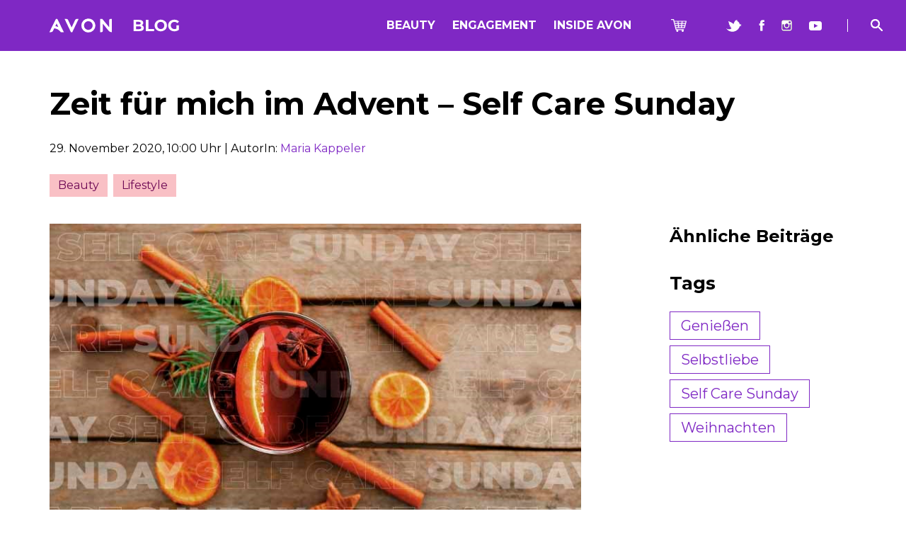

--- FILE ---
content_type: text/html; charset=UTF-8
request_url: https://www.avon-blog.de/advent-self-care-sunday/
body_size: 15499
content:
<!DOCTYPE html>
<html class="has-navbar-fixed-top" lang="de-DE">
    <head>
        <script type="text/javascript">
    var _mtm = _mtm || [];
    _mtm.push({'mtm.startTime': (new Date().getTime()), 'event': 'mtm.Start'});
    _mtm.push({'wp_is_page': 0});
    _mtm.push({'wp_is_home':  '0'});
    _mtm.push({'wp_get_the_ID': '19523'});
    _mtm.push({'wp_environment': 'avonBlog'});
    _mtm.push({'wp_category':  ''});
    var d=document, g=d.createElement('script'), s=d.getElementsByTagName('script')[0];
    g.type='text/javascript'; g.async=true; g.defer=true; g.src='https://tag.netrk.net/js/container_t4VxXFvm.js'; s.parentNode.insertBefore(g,s);
</script>        <meta charset="UTF-8">
        <meta name="viewport" content="width=device-width, initial-scale=1">
			<title>Zeit für mich im Advent – Self Care Sunday &raquo; Avon Blog</title>
			<script>
				// Allow detecting when fb api is loaded.
				function Deferred() {
					var self = this;
					this.promise = new Promise( function( resolve, reject ) {
						self.reject  = reject;
						self.resolve = resolve;
					});
				}
				window.fbLoaded = new Deferred();

				window.fbAsyncInit = function() {
					FB.init({
						appId            : '2484583161771888',
						autoLogAppEvents : true,
						xfbml            : true,
						version          : 'v3.0'
					});

					window.fbLoaded.resolve();
				};

				(function(d, s, id){
					var js, fjs = d.getElementsByTagName(s)[0];
					if (d.getElementById(id)) {return;}
					js = d.createElement(s); js.id = id;
					js.src = "https://connect.facebook.net/en_US/sdk.js";
					fjs.parentNode.insertBefore(js, fjs);
				}(document, 'script', 'facebook-jssdk'));
			</script>
			
<!-- This site is optimized with the Yoast SEO plugin v12.9.1 - https://yoast.com/wordpress/plugins/seo/ -->
<meta name="description" content="Wunderbare Adventszeit! Fülle den Advent mit kleinen Dingen und Aktivitäten, die dir und deiner Umgebung Freude bereiten und gut tun."/>
<meta name="robots" content="noindex,follow"/>
<meta property="og:locale" content="de_DE" />
<meta property="og:type" content="article" />
<meta property="og:title" content="Zeit für mich im Advent – Self Care Sunday &raquo; Avon Blog" />
<meta property="og:description" content="Wunderbare Adventszeit! Fülle den Advent mit kleinen Dingen und Aktivitäten, die dir und deiner Umgebung Freude bereiten und gut tun." />
<meta property="og:url" content="https://www.avon-blog.de/advent-self-care-sunday/" />
<meta property="og:site_name" content="Avon Blog" />
<meta property="article:publisher" content="http://www.facebook.com/AvoncosmeticsDE" />
<meta property="article:tag" content="Genießen" />
<meta property="article:tag" content="Selbstliebe" />
<meta property="article:tag" content="Self Care Sunday" />
<meta property="article:tag" content="Weihnachten" />
<meta property="article:section" content="Beauty" />
<meta property="article:published_time" content="2020-11-29T09:00:00+00:00" />
<meta property="article:modified_time" content="2021-01-07T09:29:40+00:00" />
<meta property="og:updated_time" content="2021-01-07T09:29:40+00:00" />
<meta property="fb:app_id" content="102206733158077" />
<meta property="og:image" content="https://www.avon-blog.de/app/uploads/2020/11/2020_Zeit-für-mich-im-Advent_Self-Care-Sunday.jpg" />
<meta property="og:image:secure_url" content="https://www.avon-blog.de/app/uploads/2020/11/2020_Zeit-für-mich-im-Advent_Self-Care-Sunday.jpg" />
<meta property="og:image:width" content="768" />
<meta property="og:image:height" content="460" />
<meta name="twitter:card" content="summary_large_image" />
<meta name="twitter:description" content="Wunderbare Adventszeit! Fülle den Advent mit kleinen Dingen und Aktivitäten, die dir und deiner Umgebung Freude bereiten und gut tun." />
<meta name="twitter:title" content="Zeit für mich im Advent – Self Care Sunday &raquo; Avon Blog" />
<meta name="twitter:site" content="@AvoncosmeticsDE" />
<meta name="twitter:image" content="https://www.avon-blog.de/app/uploads/2020/11/2020_Zeit-für-mich-im-Advent_Self-Care-Sunday.jpg" />
<meta name="twitter:creator" content="@AvoncosmeticsDE" />
<script type='application/ld+json' class='yoast-schema-graph yoast-schema-graph--main'>{"@context":"https://schema.org","@graph":[{"@type":"WebSite","@id":"https://www.avon-blog.de/#website","url":"https://www.avon-blog.de/","name":"Avon Blog","description":"by Avon","potentialAction":{"@type":"SearchAction","target":"https://www.avon-blog.de/?s={search_term_string}","query-input":"required name=search_term_string"}},{"@type":"ImageObject","@id":"https://www.avon-blog.de/advent-self-care-sunday/#primaryimage","url":"https://www.avon-blog.de/app/uploads/2020/11/2020_Zeit-f\u00fcr-mich-im-Advent_Self-Care-Sunday.jpg","width":768,"height":460},{"@type":"WebPage","@id":"https://www.avon-blog.de/advent-self-care-sunday/#webpage","url":"https://www.avon-blog.de/advent-self-care-sunday/","inLanguage":"de-DE","name":"Zeit f\u00fcr mich im Advent \u2013 Self Care Sunday &raquo; Avon Blog","isPartOf":{"@id":"https://www.avon-blog.de/#website"},"primaryImageOfPage":{"@id":"https://www.avon-blog.de/advent-self-care-sunday/#primaryimage"},"datePublished":"2020-11-29T09:00:00+00:00","dateModified":"2021-01-07T09:29:40+00:00","author":{"@id":"https://www.avon-blog.de/#/schema/person/e039c8a61e6b989b79a08d1bf9f42cc0"},"description":"Wunderbare Adventszeit! F\u00fclle den Advent mit kleinen Dingen und Aktivit\u00e4ten, die dir und deiner Umgebung Freude bereiten und gut tun."},{"@type":["Person"],"@id":"https://www.avon-blog.de/#/schema/person/e039c8a61e6b989b79a08d1bf9f42cc0","name":"Maria Kappeler","image":{"@type":"ImageObject","@id":"https://www.avon-blog.de/#authorlogo","url":"https://secure.gravatar.com/avatar/27c2446302c836735faa445913daf9ee?s=96&d=mm&r=g","caption":"Maria Kappeler"},"description":"Ich blogge \u00fcber die neuesten Tipps und Tricks aus der Avon Beautywelt und angesagte Lifestylethemen. Ich kann nicht ohne das transparente Augenbrauengel von color trend und die K-Beauty Gold-Hydrogel-Augenpads, am liebsten direkt aus dem K\u00fchlschrank. Mein Hair Must-have: Ein Scrunchie f\u00fcr Bad Hair Days. Abschlie\u00dfende Worte: Selbst zum Thema Beauty hatte Konfuzius etwas zu sagen: Everything has beauty, but not everyone sees it. Avon steht mit seinem sozialen Engagement auch f\u00fcr diese Art der Sch\u00f6nheit.","sameAs":[]}]}</script>
<!-- / Yoast SEO plugin. -->

<link rel='dns-prefetch' href='//ajax.googleapis.com' />
<link rel='dns-prefetch' href='//s.w.org' />
<link rel='stylesheet' id='wp-block-library-css'  href='https://www.avon-blog.de/wp/wp-includes/css/dist/block-library/style.min.css?ver=5.6' type='text/css' media='all' />
<link rel='stylesheet' id='sb_instagram_styles-css'  href='https://www.avon-blog.de/app/plugins/instagram-feed-pro/css/sb-instagram.css?ver=4.1.3' type='text/css' media='all' />
<link rel='stylesheet' id='animate-css'  href='https://www.avon-blog.de/app/plugins/wp-quiz/assets/frontend/css/animate.css?ver=3.6.0' type='text/css' media='all' />
<link rel='stylesheet' id='wp-quiz-css'  href='https://www.avon-blog.de/app/plugins/wp-quiz/assets/frontend/css/wp-quiz.css?ver=2.0.6' type='text/css' media='all' />
<link rel='stylesheet' id='wp-smart-crop-renderer-css'  href='https://www.avon-blog.de/app/plugins/wp-smartcrop/css/image-renderer.css?ver=2.0.5' type='text/css' media='all' />
<link rel='stylesheet' id='tablepress-default-css'  href='https://www.avon-blog.de/app/plugins/tablepress/css/default.min.css?ver=1.12' type='text/css' media='all' />
<script type='text/javascript' src='https://ajax.googleapis.com/ajax/libs/jquery/3.3.1/jquery.min.js?ver=3.3.1' id='jquery-js'></script>
<script type='text/javascript' id='load_more_posts-js-extra'>
/* <![CDATA[ */
var avonblog_loadmore_params = {"ajaxurl":"https:\/\/www.avon-blog.de\/wp\/wp-admin\/admin-ajax.php","posts":"{\"page\":0,\"name\":\"advent-self-care-sunday\",\"error\":\"\",\"m\":\"\",\"p\":0,\"post_parent\":\"\",\"subpost\":\"\",\"subpost_id\":\"\",\"attachment\":\"\",\"attachment_id\":0,\"pagename\":\"\",\"page_id\":0,\"second\":\"\",\"minute\":\"\",\"hour\":\"\",\"day\":0,\"monthnum\":0,\"year\":0,\"w\":0,\"category_name\":\"\",\"tag\":\"\",\"cat\":\"\",\"tag_id\":\"\",\"author\":\"\",\"author_name\":\"\",\"feed\":\"\",\"tb\":\"\",\"paged\":0,\"meta_key\":\"\",\"meta_value\":\"\",\"preview\":\"\",\"s\":\"\",\"sentence\":\"\",\"title\":\"\",\"fields\":\"\",\"menu_order\":\"\",\"embed\":\"\",\"category__in\":[],\"category__not_in\":[],\"category__and\":[],\"post__in\":[],\"post__not_in\":[],\"post_name__in\":[],\"tag__in\":[],\"tag__not_in\":[],\"tag__and\":[],\"tag_slug__in\":[],\"tag_slug__and\":[],\"post_parent__in\":[],\"post_parent__not_in\":[],\"author__in\":[],\"author__not_in\":[],\"ignore_sticky_posts\":false,\"suppress_filters\":false,\"cache_results\":false,\"update_post_term_cache\":true,\"lazy_load_term_meta\":true,\"update_post_meta_cache\":true,\"post_type\":\"\",\"posts_per_page\":6,\"nopaging\":false,\"comments_per_page\":\"20\",\"no_found_rows\":false,\"order\":\"DESC\"}","current_page":"1","max_page":"0"};
/* ]]> */
</script>
<script type='text/javascript' src='https://www.avon-blog.de/app/themes/avonblog/addon/load-more-posts.js?ver=5.6' id='load_more_posts-js'></script>
<link rel="https://api.w.org/" href="https://www.avon-blog.de/wp-json/" /><link rel="alternate" type="application/json" href="https://www.avon-blog.de/wp-json/wp/v2/posts/19523" /><link rel="alternate" type="application/json+oembed" href="https://www.avon-blog.de/wp-json/oembed/1.0/embed?url=https%3A%2F%2Fwww.avon-blog.de%2Fadvent-self-care-sunday%2F" />
<link rel="alternate" type="text/xml+oembed" href="https://www.avon-blog.de/wp-json/oembed/1.0/embed?url=https%3A%2F%2Fwww.avon-blog.de%2Fadvent-self-care-sunday%2F&#038;format=xml" />
<style type="text/css">0</style>		<style type="text/css" id="wp-custom-css">
			.youtube-responsive-container {
position:relative;
padding-bottom:56.25%;
padding-top:30px;
height:0;
overflow:hidden;
}

.youtube-responsive-container iframe, .youtube-responsive-container object, .youtube-responsive-container embed {
position:absolute;
top:0;
left:0;
width:100%;
height:100%;
}		</style>
		        <meta property="fb:pages" content="102206733158077" />
        <link rel="shortcut icon" href="https://www.avon-blog.de/app/themes/avonblog/images/favicon.ico"
              type="image/x-icon">
        <link rel="icon" href="https://www.avon-blog.de/app/themes/avonblog/images/favicon.ico" type="image/x-icon">
        <link rel="stylesheet" href="https://www.avon-blog.de/app/themes/avonblog/styles/style-c019a291f2.css">
    </head>
<body class="post-template-default single single-post postid-19523 single-format-standard">
<!-- .hero-head -->
<header class="header">
    <nav id="navbar" class="navbar is-mobile is-marginless heading is-spaced is-fixed-top">
        <div class="navbar-brand">
            <a class="navbar-item" href="/">
                <img src="https://www.avon-blog.de/app/themes/avonblog/images/avon_blog.svg" width="240" height="26"
                     alt="Avon">
            </a>

            <a role="button" class="navbar-burger burger" aria-label="menu" aria-expanded="false"
               data-target="nav-mobile">
                <span aria-hidden="true"></span>
                <span aria-hidden="true"></span>
                <span aria-hidden="true"></span>
            </a>

            <div class="navbar-menu-mobile-backdrop backdrop"></div>

            <div id="nav-mobile" class="navbar-menu-mobile">
                <div class="content navbar-menu-mobile-content text-flow is-uppercase has-text-weight-bold">
                    <img class="logo" src="https://www.avon-blog.de/app/themes/avonblog/images/avon-black.svg"
                         width="240" height="26" alt="Avon">
                    <div class="search">
                        <form role="search" method="get" class="search-form" action="https://www.avon-blog.de/">
    <div class="field has-addons">
        <div class="control has-icons-right search-input-control">
            <input class="input search-field" type="text" placeholder="Suche" value="" name="s" />
            <span class="icon is-small is-right">
		      <img src="https://www.avon-blog.de/app/themes/avonblog/images/search-black.svg" style="height: 1.5rem;">
		    </span>
        </div>
        <div class="control">
            <button type="submit" id="searchsubmit" class="button is-info icon-only search-submit"><span class="icon is-small is-right">
		      <img src="https://www.avon-blog.de/app/themes/avonblog/images/search-black.svg" style="height: 1.5rem;">
		    </span></button>
        </div>
    </div>
</form>
                    </div>
                    <div class="mobile-menu">
                        <div class="menu-header-menu-container"><ul id="menu-header-menu" class="menu"><li id="menu-item-4363" class="menu-item menu-item-type-taxonomy menu-item-object-category current-post-ancestor current-menu-parent current-post-parent menu-item-4363"><a href="https://www.avon-blog.de/category/beauty/">Beauty</a></li>
<li id="menu-item-3491" class="menu-item menu-item-type-taxonomy menu-item-object-category menu-item-3491"><a href="https://www.avon-blog.de/category/engagement/">Engagement</a></li>
<li id="menu-item-4626" class="menu-item menu-item-type-taxonomy menu-item-object-category menu-item-4626"><a href="https://www.avon-blog.de/category/inside-avon/">Inside Avon</a></li>
</ul></div>                    </div>

                    <div class="shop">
                        <a href="https://www.avon.de/?exm=Y0:C0:social:blog:shop" target="_blank">
                            <img src="https://www.avon-blog.de/app/themes/avonblog/images/shop-black.svg" width="27"
                                 height="22" alt="Avon Online Shop"> Avon Shop
                        </a>
                    </div>

                    <div class="social-media-bar">
                        <a href="https://twitter.com/AvonCosmeticsDE" target="_blank">
                            <img src="https://www.avon-blog.de/app/themes/avonblog/images/twitter-black.svg" width="22"
                                 height="17" alt="Twitter">
                        </a>
                        <a href="https://www.facebook.com/AVONcosmeticsDE/" target="_blank">
                            <img src="https://www.avon-blog.de/app/themes/avonblog/images/facebook-black.svg" width="8"
                                 height="16" alt="Facebook">
                        </a>
                        <a href="https://www.instagram.com/avoncosmeticsde/" target="_blank">
                            <img src="https://www.avon-blog.de/app/themes/avonblog/images/instagram-black.svg"
                                 width="15" height="16" alt="Instagram">
                        </a>
                        <a href="https://www.youtube.com/c/MissionBeautiful_AVON" target="_blank">
                            <img src="https://www.avon-blog.de/app/themes/avonblog/images/youtube-black.svg" width="18"
                                 height="13" alt="YouTube">
                        </a>
                    </div>
                </div>
            </div>
        </div>
        <div id="navbar" class="navbar-menu">
            <div class="navbar-start">

            </div>
            <div class="navbar-end heading-6 has-text-weight-bold is-uppercase">
                <a class="navbar-item" href="https://www.avon-blog.de/category/beauty/">Beauty</a>
<a class="navbar-item" href="https://www.avon-blog.de/category/engagement/">Engagement</a>
<a class="navbar-item" href="https://www.avon-blog.de/category/inside-avon/">Inside Avon</a>
                <a class="navbar-item has-spacing" href="https://www.avon.de/?exm=Y0:C0:social:blog:shop" target="_blank">
                    <img src="https://www.avon-blog.de/app/themes/avonblog/images/shop.svg" width="22" height="18"
                         alt="Avon Online Shop">
                </a>
                <a class="navbar-item" href="https://twitter.com/AvonCosmeticsDE" target="_blank">
                    <img src="https://www.avon-blog.de/app/themes/avonblog/images/twitter.svg" width="22" height="17"
                         alt="Twitter">
                </a>
                <a class="navbar-item" href="https://www.facebook.com/AVONcosmeticsDE" target="_blank">
                    <img src="https://www.avon-blog.de/app/themes/avonblog/images/facebook.svg" width="8" height="16"
                         alt="Facebook">
                </a>
                <a class="navbar-item" href="https://www.instagram.com/avoncosmeticsde/" target="_blank">
                    <img src="https://www.avon-blog.de/app/themes/avonblog/images/instagram.svg" width="15" height="16"
                         alt="Instagram">
                </a>
                <a class="navbar-item" href="https://www.youtube.com/c/MissionBeautiful_AVON" target="_blank">
                    <img src="https://www.avon-blog.de/app/themes/avonblog/images/youtube.svg" width="18" height="13"
                         alt="YouTube">
                </a>
                <div class="navbar-item has-dropdown has-full-dropdown has-link has-dropdown-search" data-dropdown-group="header">
                    <a href="#noop" class="link icon-search" data-dropdown-open="#dropdown-search"></a>
                    <div id="dropdown-search" class="navbar-dropdown" data-dropdown-group="header">
                        <section id="hero" class="hero is-medium">
                            <div class="hero-body">
                                <div class="container has-text-centered">
                                    <div class="columns is-centered">
                                        <div class="column is-12-mobile is-6-desktop">
                                            <form role="search" method="get" class="search-form" action="https://www.avon-blog.de/">
    <div class="field has-addons">
        <div class="control has-icons-right search-input-control">
            <input class="input search-field" type="text" placeholder="Suche" value="" name="s" />
            <span class="icon is-small is-right">
		      <img src="https://www.avon-blog.de/app/themes/avonblog/images/search-black.svg" style="height: 1.5rem;">
		    </span>
        </div>
        <div class="control">
            <button type="submit" id="searchsubmit" class="button is-info icon-only search-submit"><span class="icon is-small is-right">
		      <img src="https://www.avon-blog.de/app/themes/avonblog/images/search-black.svg" style="height: 1.5rem;">
		    </span></button>
        </div>
    </div>
</form>
                                        </div>
                                    </div>
                                </div>
                            </div>
                        </section>
                    </div>
                </div>
            </div>
        </div>
    </nav>
</header>
<!-- /.hero-head -->
<div class="section">
    <div class="container">
        <div class="columns">
            <div class="column">
                <div id="primary" class="content-area">
                    <main id="main" class="site-main">

                        
<article id="post-19523" class="text-flow" class="post-19523 post type-post status-publish format-standard has-post-thumbnail hentry category-beauty category-lifesytle tag-geniessen tag-selbstliebe tag-self-care-sunday tag-weihnachten">
	<header class="entry-header text-flow">
		<h1 class="entry-title heading-1">Zeit für mich im Advent – Self Care Sunday</h1>				<div class="entry-meta">
					<time class="entry-date published" datetime="2020-11-29T10:00:00+01:00">29. November 2020, 10:00 Uhr</time> | <span class="byline"> AutorIn: <span class="author vcard"><a class="url fn n" href="https://www.avon-blog.de/author/maria-kappeler/">Maria Kappeler</a></span></span>				</div><!-- .entry-meta -->
                <div class="entry-meta">
                    <div class="cat-links-content tags"><a class="tag has-tag-color-rosa" href="https://www.avon-blog.de/category/beauty/">Beauty</a><a class="tag has-tag-color-rosa" href="https://www.avon-blog.de/category/beauty/lifesytle/">Lifestyle</a></div>                </div>
				</header><!-- .entry-header -->

    <div class="columns">
        <div class="column is-8-desktop entry-content text-flow">
            
            <div class="post-thumbnail wp-block-gallery">
                <a href="https://www.avon-blog.de/advent-self-care-sunday/"
                   class="blocks-gallery-item">
                    <img width="768" height="460" src="https://www.avon-blog.de/app/uploads/2020/11/2020_Zeit-für-mich-im-Advent_Self-Care-Sunday.jpg" class="attachment-post size-post wp-post-image" alt="" loading="lazy" srcset="https://www.avon-blog.de/app/uploads/2020/11/2020_Zeit-für-mich-im-Advent_Self-Care-Sunday.jpg 768w, https://www.avon-blog.de/app/uploads/2020/11/2020_Zeit-für-mich-im-Advent_Self-Care-Sunday-445x267.jpg 445w, https://www.avon-blog.de/app/uploads/2020/11/2020_Zeit-für-mich-im-Advent_Self-Care-Sunday-550x330.jpg 550w" sizes="(max-width: 768px) 100vw, 768px" />                </a>
            </div><!-- .post-thumbnail -->


            
        
                                <div class="is-size-5 has-text-weight-bold">
                        Heute beginnt die wunderbare Adventszeit. Fülle die Adventssonntage mit kleinen Dingen und Aktivitäten, die dir und deiner Umgebung Freude bereiten und gut tun.                    </div>
                
            
<figure class="wp-block-image size-large"><img loading="lazy" width="693" height="460" src="https://www.avon-blog.de/app/uploads/2020/11/shutterstock_119782555.jpg" alt="Geschenkefreude im Advent" class="wp-image-19525" srcset="https://www.avon-blog.de/app/uploads/2020/11/shutterstock_119782555.jpg 693w, https://www.avon-blog.de/app/uploads/2020/11/shutterstock_119782555-445x295.jpg 445w" sizes="(max-width: 693px) 100vw, 693px" /></figure>



<h2>Self Care Sunday 52 – Vier Sonntage im Advent</h2>



<p>Jetzt im Advent ist die beste Zeit, um den Countdown zum Fest noch schöner zu gestalten und bewusster wahrzunehmen.</p>



<h2>1. Advent am 29. November</h2>



<p><strong>Nimm dir heute Zeit für ein bisschen Planung, dann kannst du dir den Vorweihnachtsstress dieses Jahr ersparen</strong>.</p>



<p><strong>Geschenke-Tag:</strong> Überlege dir Aufmerksamkeiten für deine Lieben, die von Herzen kommen. Vielleicht wirst du bei unserem <a href="https://www.avon.de/3831/gift-guide" target="_blank" rel="noreferrer noopener" aria-label=" (opens in a new tab)">Geschenke-Guide</a> fündig.</p>



<p><strong>An andere denken:</strong> Vielleicht lassen sich dieses Jahr nicht alle deine Lieben persönlich besuchen, selbstgebastelte Karten sind eine schöne Geste.</p>



<p><strong>Zeit für mich:</strong> Lege einen Self Care-Adventskalender an. 24 Tage, an denen du dir kleine und große Dinge überlegen kannst, die nur für dich selbst bestimmt sind.</p>



<h2>2. Advent am 6. Dezember</h2>



<p><strong>Der Nikolaustag ist ein festliches Highlight vor Weihnachten, das zelebriert werden will.</strong></p>



<p><strong>Aromen-Tag:</strong> Aromatisiere dein Zuhause mit Gewürzen, beispielsweise durch mit Nelken gespickten Orangen und koche einen wärmenden Gewürz-Punsch.</p>



<p><strong>An andere denken:</strong> Backe Plätzchen, fülle sie in Papiertüten und hänge sie als kleine Nikolaus-Aufmerksamkeit lieben Menschen an die Tür.</p>



<p><strong>Zeit für mich:</strong> Mache dir selbst eine Freude und schneide einen Zweig von einem Obstbaum, stelle ihn in eine Vase und schmücke ihn. Mit etwas Glück blüht er an Weihnachten.</p>



<h2>3. Advent am 13. Dezember</h2>



<p><strong>Plane an diesem Tag etwas, das an den Festtagen zu kurz kommt und dich entspannt.</strong></p>



<p><strong>Wärme-Tag:</strong> Gehe in die hauseigene Sauna, heize den Kamin an oder nimm ein warmes Bad. Denke danach daran, dir Ruhe zu gönnen.</p>



<p><strong>Aktivitäten-Tag:</strong> Ab nach draußen! Plane einen langen Winterspaziergang- packe dich warm ein und nimm einen Rucksack für eine Pause mit heißen Getränken und deinem Lieblingssnack mit.</p>



<p><strong>Genuss-Tag:</strong> Rund um das Fest ist der Kochstress oft groß oder es müssen Kompromisse in puncto Festessen geschlossen werden. Ein Tag mit ganz persönlichen Lieblingsgerichten tut jetzt gut.</p>



<h2>4. Advent am 20. Dezember</h2>



<p><strong>Mache heute einen Spa-Tag, dann strahlt deine Haut zum Fest und du ersparst dir Stress ums Aussehen wenige Stunden vorher.</strong></p>



<div class="wp-block-image"><figure class="aligncenter size-large"><a href="https://www.avon.de/305-535/korperpflege/planet-spa?utm_source=blog&amp;utm_medium=article&amp;utm_campaign=Y20C15&amp;utm_term=zeit-f%C3%BCr-mich-im-advent-self-care-sunday&amp;utm_content=korperpflege%2Fplanet-spa" target="_blank" rel="noreferrer noopener"><img loading="lazy" width="460" height="460" src="https://www.avon-blog.de/app/uploads/2020/11/1222519-GS-006-GD-JUN0820-WEB.jpg" alt="Planet Spa Radiance Ritual im Advent" class="wp-image-19557" srcset="https://www.avon-blog.de/app/uploads/2020/11/1222519-GS-006-GD-JUN0820-WEB.jpg 460w, https://www.avon-blog.de/app/uploads/2020/11/1222519-GS-006-GD-JUN0820-WEB-445x445.jpg 445w, https://www.avon-blog.de/app/uploads/2020/11/1222519-GS-006-GD-JUN0820-WEB-150x150.jpg 150w" sizes="(max-width: 460px) 100vw, 460px" /></a></figure></div>



<p><strong>Vorbereitung:</strong> Peele Gesicht und Körper, entferne störende Körperhaare, werfe einen Blick auf Hände und Füße.</p>



<p><strong>Luxus-Ritual:</strong> Das <a href="https://www.avon.de/305-535/korperpflege/planet-spa?utm_source=blog&amp;utm_medium=article&amp;utm_campaign=Y20C15&amp;utm_term=zeit-f%C3%BCr-mich-im-advent-self-care-sunday&amp;utm_content=korperpflege%2Fplanet-spa" target="_blank" rel="noreferrer noopener" aria-label="Planet Spa Radiance Ritual (opens in a new tab)">Planet Spa Radiance Ritual</a> bietet alles, was du für einen goldenen Festtags-Glow brauchst.</p>



<p><strong>Entspannter Auftritt:</strong> Überlege dir schon jetzt Outfits und Make-up, statt wenige Minuten vor dem Fest.</p>



<p>Auf jeden Fall hast du jetzt ein paar Inspirationen, wie du <strong>im Advent die Zeit für dich ganz bewusst nutzen kannst!</strong> Zelebriere die vier Sonntage und steigere damit die Vorfreude und vor allem die Entspannung vor dem Fest. </p>



<figure class="wp-block-image size-large"><img loading="lazy" width="768" height="200" src="https://www.avon-blog.de/app/uploads/2020/02/In-diesem-Sinne-mittel.jpg" alt="" class="wp-image-13502" srcset="https://www.avon-blog.de/app/uploads/2020/02/In-diesem-Sinne-mittel.jpg 768w, https://www.avon-blog.de/app/uploads/2020/02/In-diesem-Sinne-mittel-445x116.jpg 445w" sizes="(max-width: 768px) 100vw, 768px" /></figure>



<figure class="wp-block-image size-large"><img loading="lazy" width="690" height="460" src="https://www.avon-blog.de/app/uploads/2020/11/shutterstock_632155661.jpg" alt="" class="wp-image-19527" srcset="https://www.avon-blog.de/app/uploads/2020/11/shutterstock_632155661.jpg 690w, https://www.avon-blog.de/app/uploads/2020/11/shutterstock_632155661-445x297.jpg 445w" sizes="(max-width: 690px) 100vw, 690px" /></figure>


<p><!--StartFragment--></p>


<h2>Lust auf weitere Inspirationen zum Self Care Sunday?  </h2>



<h3>Self Care Sunday 17 – <a href="https://www.avon-blog.de/stressfreie-weihnachtszeit-self-care-sunday/" target="_blank" rel="noreferrer noopener" aria-label="Die Zeit bis zum Fest entspannt verbringen  (opens in a new tab)">Die Zeit bis zum Fest entspannt verbringen </a></h3>



<h3>Self Care Sunday 18 – <a href="https://www.avon-blog.de/weihnachten-zeit-der-entspannung-self-care-sunday/" target="_blank" rel="noreferrer noopener" aria-label="Die freien Tage bewusst genießen (opens in a new tab)">Die freien Tage bewusst genießen</a> </h3>


<p><!--EndFragment--></p><div class="shariff shariff-align-flex-start shariff-widget-align-flex-start" style="display:none"><div class="ShariffHeadline"><h4 class="has-text-weight-light">Diesen Beitrag teilen:</h4></div><ul class="shariff-buttons theme-default orientation-horizontal buttonsize-small"><li class="shariff-button facebook shariff-nocustomcolor" style="background-color:#4273c8"><a href="https://www.facebook.com/sharer/sharer.php?u=https%3A%2F%2Fwww.avon-blog.de%2Fadvent-self-care-sunday%2F" title="Bei Facebook teilen" aria-label="Bei Facebook teilen" role="button" rel="nofollow" class="shariff-link" style="; background-color:#3b5998; color:#fff" target="_blank"><span class="shariff-icon" style=""><svg width="32px" height="20px" xmlns="http://www.w3.org/2000/svg" viewBox="0 0 18 32"><path fill="#3b5998" d="M17.1 0.2v4.7h-2.8q-1.5 0-2.1 0.6t-0.5 1.9v3.4h5.2l-0.7 5.3h-4.5v13.6h-5.5v-13.6h-4.5v-5.3h4.5v-3.9q0-3.3 1.9-5.2t5-1.8q2.6 0 4.1 0.2z"/></svg></span><span class="shariff-text">teilen</span>&nbsp;</a></li><li class="shariff-button twitter shariff-nocustomcolor" style="background-color:#32bbf5"><a href="https://twitter.com/share?url=https%3A%2F%2Fwww.avon-blog.de%2Fadvent-self-care-sunday%2F&text=Zeit%20f%C3%BCr%20mich%20im%20Advent%20%E2%80%93%20Self%20Care%20Sunday" title="Bei Twitter teilen" aria-label="Bei Twitter teilen" role="button" rel="noopener nofollow" class="shariff-link" style="; background-color:#55acee; color:#fff" target="_blank"><span class="shariff-icon" style=""><svg width="32px" height="20px" xmlns="http://www.w3.org/2000/svg" viewBox="0 0 30 32"><path fill="#55acee" d="M29.7 6.8q-1.2 1.8-3 3.1 0 0.3 0 0.8 0 2.5-0.7 4.9t-2.2 4.7-3.5 4-4.9 2.8-6.1 1q-5.1 0-9.3-2.7 0.6 0.1 1.5 0.1 4.3 0 7.6-2.6-2-0.1-3.5-1.2t-2.2-3q0.6 0.1 1.1 0.1 0.8 0 1.6-0.2-2.1-0.4-3.5-2.1t-1.4-3.9v-0.1q1.3 0.7 2.8 0.8-1.2-0.8-2-2.2t-0.7-2.9q0-1.7 0.8-3.1 2.3 2.8 5.5 4.5t7 1.9q-0.2-0.7-0.2-1.4 0-2.5 1.8-4.3t4.3-1.8q2.7 0 4.5 1.9 2.1-0.4 3.9-1.5-0.7 2.2-2.7 3.4 1.8-0.2 3.5-0.9z"/></svg></span><span class="shariff-text">twittern</span>&nbsp;</a></li><li class="shariff-button whatsapp shariff-nocustomcolor" style="background-color:#5cbe4a"><a href="https://api.whatsapp.com/send?text=https%3A%2F%2Fwww.avon-blog.de%2Fadvent-self-care-sunday%2F%20Zeit%20f%C3%BCr%20mich%20im%20Advent%20%E2%80%93%20Self%20Care%20Sunday" title="Bei Whatsapp teilen" aria-label="Bei Whatsapp teilen" role="button" rel="noopener nofollow" class="shariff-link" style="; background-color:#34af23; color:#fff" target="_blank"><span class="shariff-icon" style=""><svg width="32px" height="20px" xmlns="http://www.w3.org/2000/svg" viewBox="0 0 32 32"><path fill="#34af23" d="M17.6 17.4q0.2 0 1.7 0.8t1.6 0.9q0 0.1 0 0.3 0 0.6-0.3 1.4-0.3 0.7-1.3 1.2t-1.8 0.5q-1 0-3.4-1.1-1.7-0.8-3-2.1t-2.6-3.3q-1.3-1.9-1.3-3.5v-0.1q0.1-1.6 1.3-2.8 0.4-0.4 0.9-0.4 0.1 0 0.3 0t0.3 0q0.3 0 0.5 0.1t0.3 0.5q0.1 0.4 0.6 1.6t0.4 1.3q0 0.4-0.6 1t-0.6 0.8q0 0.1 0.1 0.3 0.6 1.3 1.8 2.4 1 0.9 2.7 1.8 0.2 0.1 0.4 0.1 0.3 0 1-0.9t0.9-0.9zM14 26.9q2.3 0 4.3-0.9t3.6-2.4 2.4-3.6 0.9-4.3-0.9-4.3-2.4-3.6-3.6-2.4-4.3-0.9-4.3 0.9-3.6 2.4-2.4 3.6-0.9 4.3q0 3.6 2.1 6.6l-1.4 4.2 4.3-1.4q2.8 1.9 6.2 1.9zM14 2.2q2.7 0 5.2 1.1t4.3 2.9 2.9 4.3 1.1 5.2-1.1 5.2-2.9 4.3-4.3 2.9-5.2 1.1q-3.5 0-6.5-1.7l-7.4 2.4 2.4-7.2q-1.9-3.2-1.9-6.9 0-2.7 1.1-5.2t2.9-4.3 4.3-2.9 5.2-1.1z"/></svg></span><span class="shariff-text">teilen</span>&nbsp;</a></li><li class="shariff-button linkedin shariff-nocustomcolor" style="background-color:#1488bf"><a href="https://www.linkedin.com/shareArticle?mini=true&url=https%3A%2F%2Fwww.avon-blog.de%2Fadvent-self-care-sunday%2F&title=Zeit%20f%C3%BCr%20mich%20im%20Advent%20%E2%80%93%20Self%20Care%20Sunday" title="Bei LinkedIn teilen" aria-label="Bei LinkedIn teilen" role="button" rel="noopener nofollow" class="shariff-link" style="; background-color:#0077b5; color:#fff" target="_blank"><span class="shariff-icon" style=""><svg width="32px" height="20px" xmlns="http://www.w3.org/2000/svg" viewBox="0 0 27 32"><path fill="#0077b5" d="M6.2 11.2v17.7h-5.9v-17.7h5.9zM6.6 5.7q0 1.3-0.9 2.2t-2.4 0.9h0q-1.5 0-2.4-0.9t-0.9-2.2 0.9-2.2 2.4-0.9 2.4 0.9 0.9 2.2zM27.4 18.7v10.1h-5.9v-9.5q0-1.9-0.7-2.9t-2.3-1.1q-1.1 0-1.9 0.6t-1.2 1.5q-0.2 0.5-0.2 1.4v9.9h-5.9q0-7.1 0-11.6t0-5.3l0-0.9h5.9v2.6h0q0.4-0.6 0.7-1t1-0.9 1.6-0.8 2-0.3q3 0 4.9 2t1.9 6z"/></svg></span><span class="shariff-text">mitteilen</span>&nbsp;</a></li><li class="shariff-button xing shariff-nocustomcolor" style="background-color:#29888a"><a href="https://www.xing.com/spi/shares/new?url=https%3A%2F%2Fwww.avon-blog.de%2Fadvent-self-care-sunday%2F" title="Bei XING teilen" aria-label="Bei XING teilen" role="button" rel="noopener nofollow" class="shariff-link" style="; background-color:#126567; color:#fff" target="_blank"><span class="shariff-icon" style=""><svg width="32px" height="20px" xmlns="http://www.w3.org/2000/svg" viewBox="0 0 25 32"><path fill="#126567" d="M10.7 11.9q-0.2 0.3-4.6 8.2-0.5 0.8-1.2 0.8h-4.3q-0.4 0-0.5-0.3t0-0.6l4.5-8q0 0 0 0l-2.9-5q-0.2-0.4 0-0.7 0.2-0.3 0.5-0.3h4.3q0.7 0 1.2 0.8zM25.1 0.4q0.2 0.3 0 0.7l-9.4 16.7 6 11q0.2 0.4 0 0.6-0.2 0.3-0.6 0.3h-4.3q-0.7 0-1.2-0.8l-6-11.1q0.3-0.6 9.5-16.8 0.4-0.8 1.2-0.8h4.3q0.4 0 0.5 0.3z"/></svg></span><span class="shariff-text">teilen</span>&nbsp;</a></li><li class="shariff-button mailto shariff-nocustomcolor" style="background-color:#a8a8a8"><a href="mailto:?body=https%3A%2F%2Fwww.avon-blog.de%2Fadvent-self-care-sunday%2F&subject=Zeit%20f%C3%BCr%20mich%20im%20Advent%20%E2%80%93%20Self%20Care%20Sunday" title="Per E-Mail versenden" aria-label="Per E-Mail versenden" role="button" rel="noopener nofollow" class="shariff-link" style="; background-color:#999; color:#fff"><span class="shariff-icon" style=""><svg width="32px" height="20px" xmlns="http://www.w3.org/2000/svg" viewBox="0 0 32 32"><path fill="#999" d="M32 12.7v14.2q0 1.2-0.8 2t-2 0.9h-26.3q-1.2 0-2-0.9t-0.8-2v-14.2q0.8 0.9 1.8 1.6 6.5 4.4 8.9 6.1 1 0.8 1.6 1.2t1.7 0.9 2 0.4h0.1q0.9 0 2-0.4t1.7-0.9 1.6-1.2q3-2.2 8.9-6.1 1-0.7 1.8-1.6zM32 7.4q0 1.4-0.9 2.7t-2.2 2.2q-6.7 4.7-8.4 5.8-0.2 0.1-0.7 0.5t-1 0.7-0.9 0.6-1.1 0.5-0.9 0.2h-0.1q-0.4 0-0.9-0.2t-1.1-0.5-0.9-0.6-1-0.7-0.7-0.5q-1.6-1.1-4.7-3.2t-3.6-2.6q-1.1-0.7-2.1-2t-1-2.5q0-1.4 0.7-2.3t2.1-0.9h26.3q1.2 0 2 0.8t0.9 2z"/></svg></span><span class="shariff-text">E-Mail</span>&nbsp;</a></li></ul></div><div class="crp_related  "><h3>Auch interessant:</h3><ul><li><a href="https://www.avon-blog.de/aktuelles/"     class="page-3942"><span class="crp_title">Aktuelle Informationen</span></a></li><li><a href="https://www.avon-blog.de/das-sollten-sie-wissen/"     class="page-6451"><span class="crp_title">Das solltest du wissen</span></a></li></ul><div class="crp_clear"></div></div>

                        <hr />
            
<div id="comments" class="comments-area">

	
    	<div id="respond" class="comment-respond">
		<h3 id="reply-title" class="comment-reply-title"><h5 class="title heading-3">Kommentar abgeben</h5> <small><a rel="nofollow" id="cancel-comment-reply-link" href="/advent-self-care-sunday/#respond" style="display:none;">Antworten abbrechen</a></small></h3><form action="https://www.avon-blog.de/wp/wp-comments-post.php" method="post" id="commentform" class="comment-form" novalidate><p class="comment-notes"><span id="email-notes">Deine E-Mail-Adresse wird nicht veröffentlicht.</span> Erforderliche Felder sind mit <span class="required">*</span> markiert.</p><div class="field"><div class="control"><textarea class="textarea" id="comment" name="comment" cols="45" rows="8" placeholder="Kommentar" aria-required="true"></textarea></div></div><div class="field is-grouped"><div class="control is-expanded"><input class="input" id="author" name="author" placeholder="Name*" type="text" value="" size="30" aria-required='true' /></div>
<div class="control is-expanded"><input class="input" id="email" name="email" type="text" placeholder="E-Mail-Adresse*" value="" size="30" aria-required='true' /></div></div>

<p class="comment-form-cookies-consent"><input id="wp-comment-cookies-consent" name="wp-comment-cookies-consent" type="checkbox" value="yes" /> <label for="wp-comment-cookies-consent">Meinen Namen, E-Mail und Website in diesem Browser speichern, bis ich wieder kommentiere.</label></p>
<p class="form-submit"><div class="field"><div class="control"><input name="submit" type="submit" id="submit" class="button is-primary post-comment-button" value="Kommentar abschicken" /></div></div> <input type='hidden' name='comment_post_ID' value='19523' id='comment_post_ID' />
<input type='hidden' name='comment_parent' id='comment_parent' value='0' />
</p></form>	</div><!-- #respond -->
	
</div><!-- #comments -->

        </div><!-- .entry-content -->

        <div class="column is-3 is-offset-1">
            
<aside id="secondary" class="widget-area">
	<section id="widget_crp-6" class="widget widget_widget_crp"><h2 class="widget-title">Ähnliche Beiträge</h2><div id="crp_related"> </div></section></aside><!-- #secondary -->
            <div class="tag-list text-flow"><h3 class="heading-3">Tags</h3><div class="tags are-large"><a href="https://www.avon-blog.de/tag/geniessen/" class="tag is-inverted" rel="tag">Genießen</a><a href="https://www.avon-blog.de/tag/selbstliebe/" class="tag is-inverted" rel="tag">Selbstliebe</a><a href="https://www.avon-blog.de/tag/self-care-sunday/" class="tag is-inverted" rel="tag">Self Care Sunday</a><a href="https://www.avon-blog.de/tag/weihnachten/" class="tag is-inverted" rel="tag">Weihnachten</a></div></div>        </div>
    </div>

</article><!-- #post-19523 -->

                    </main><!-- #main -->
                </div><!-- #primary -->
            </div>
        </div>
    </div>
</div>
<section class="section">
    <div class="container">
        <div class="columns">
            <div class="column text-flow is-large">
                <h4 class="is-text-large has-text-weight-light">Instagram</h4>
                <p class="is-text-small">Folge uns auf Instagram oder poste ein Bild mit dem #ichbinAvon. Zeig uns deine Vielfalt, die unsere Avon Community so einzigartig macht.</p>
            </div>
        </div>
        <div class="columns">
            <div class="column">
                <div id="sb_instagram" class="sbi sbi_mob_col_auto sbi_col_6" style="width:100%; " data-id="17841400112468209" data-feed-id="sbi_+ICHBINAVON" data-num="6" data-res="auto" data-cols="6" data-options='{&quot;showcaption&quot;: &quot;&quot;, &quot;captionlength&quot;: &quot;50&quot;,&quot;feedID&quot;: &quot;17841400112468209&quot;, &quot;captioncolor&quot;: &quot;&quot;,&quot;mid&quot;: &quot;avoncosmeticsde&quot;, &quot;captionsize&quot;: &quot;13&quot;, &quot;showlikes&quot;: &quot;&quot;, &quot;likescolor&quot;: &quot;&quot;, &quot;likessize&quot;: &quot;13&quot;, &quot;sortby&quot;: &quot;none&quot;, &quot;hashtag&quot;: &quot;ichbinAvon||17894653882283189&quot;, &quot;order&quot;: &quot;top&quot;, &quot;type&quot;: &quot;hashtag&quot;, &quot;hovercolor&quot;: &quot;0,0,0&quot;, &quot;hovertextcolor&quot;: &quot;255,255,255&quot;, &quot;hoverdisplay&quot;: &quot;username,date,instagram,&quot;, &quot;hovereffect&quot;: &quot;&quot;, &quot;headercolor&quot;: &quot;&quot;, &quot;headerprimarycolor&quot;: &quot;517fa4&quot;, &quot;headersecondarycolor&quot;: &quot;eeeeee&quot;, &quot;disablelightbox&quot;: &quot;true&quot;, &quot;captionlinks&quot;: &quot;false&quot;, &quot;disablecache&quot;: &quot;false&quot;, &quot;location&quot;: &quot;&quot;, &quot;coordinates&quot;: &quot;&quot;, &quot;single&quot;: &quot;&quot;,&quot;callback&quot;: &quot;business.account&quot;, &quot;nummobile&quot;: &quot;6&quot;, &quot;colsmobile&quot;: &quot;auto&quot;,  &quot;lightboxcomments&quot;: &quot;false&quot;,&quot;numcomments&quot;: &quot;20&quot;,&quot;maxrequests&quot;: &quot;5&quot;, &quot;headerstyle&quot;: &quot;standard&quot;, &quot;showfollowers&quot;: &quot;true&quot;, &quot;showbio&quot;: &quot;false&quot;, &quot;carousel&quot;: &quot;[false, false, true, false, 5000, 1,true]&quot;, &quot;highlight&quot;: &quot;&quot;, &quot;imagepadding&quot;: &quot;&quot;, &quot;imagepaddingunit&quot;: &quot;px&quot;, &quot;media&quot;: &quot;all&quot;, &quot;showusers&quot;: &quot;&quot;, &quot;includewords&quot;: &quot;&quot;, &quot;excludewords&quot;: &quot;&quot;, &quot;pageID&quot;: &quot;19523&quot;, &quot;sbiCacheExists&quot;: &quot;&quot;, &quot;sbiHeaderCache&quot;: &quot;&quot;, &quot;sbiWhiteList&quot;: &quot;&quot;, &quot;sbiWhiteListIds&quot;: &quot;&quot;}' data-sbi-lb-comments="true"><div class="sb_instagram_header sbi_feed_type_hashtag sbi_header_type_generic" style="padding: 0px 0px; margin-bottom: 10px;" data-stories="5000"></div><div id="sbi_images"  data-fpl-json="{&quot;posts&quot;:[],&quot;resized_images&quot;:{&quot;17865156544964418&quot;:{&quot;id&quot;:&quot;114757553_2667518006802134_3983554899514365511_n&quot;,&quot;ratio&quot;:&quot;0.80&quot;},&quot;18124391098066559&quot;:{&quot;id&quot;:&quot;87420151_187352129264865_440072347888080230_n&quot;,&quot;ratio&quot;:&quot;0.80&quot;},&quot;18028225129166492&quot;:{&quot;id&quot;:&quot;59939530_2455310767823996_4959506429678201400_n&quot;,&quot;ratio&quot;:&quot;1.00&quot;},&quot;17850366092052967&quot;:{&quot;id&quot;:&quot;95562905_582611652355290_1695193512775993197_n&quot;,&quot;ratio&quot;:&quot;1.00&quot;},&quot;18031182937192131&quot;:{&quot;id&quot;:&quot;57044411_2273249909403167_1470412794103100075_n&quot;,&quot;ratio&quot;:&quot;0.96&quot;},&quot;17868927070824768&quot;:{&quot;id&quot;:&quot;104632236_194544565246910_2115891903562757892_n&quot;,&quot;ratio&quot;:&quot;0.80&quot;}}}"><div class="sbi_loader"></div></div><div id="sbi_load" class="sbi_hidden" style="padding-top: 5px"></div></div>            </div>
        </div>
    </div>
</section>
<section class="section footer has-background-primary">
    <div class="container">
        <div class="columns is-vcentered">
            <div class="column has-text-white has-text-weight-bold has-text-centered">
                Mit unserem Newsletter erhälst du Beauty-Trends und attraktive Angebote! <a class="has-text-white is-underlined" href="/newsletter-anmeldung/">Zur Newsletteranmeldung</a>
            </div>
        </div>
    </div>
</section>

<footer class="section footer">
    <div class="container">
        <div class="columns">
            <div class="column">
                <img src="https://www.avon-blog.de/app/themes/avonblog/images/avon_blog_black.svg" width="240" height="26" alt="Avon">
            </div>
            <div class="column footer-menu is-narrow">
                <div class="menu-footer-menu-container"><ul id="menu-footer-menu" class="menu"><li id="menu-item-3421" class="menu-item menu-item-type-custom menu-item-object-custom menu-item-3421"><a target="_blank" rel="noopener" href="https://www.avon.de">Avon Online Shop</a></li>
<li id="menu-item-3422" class="menu-item menu-item-type-post_type menu-item-object-page menu-item-3422"><a href="https://www.avon-blog.de/?page_id=1174">Newsletter</a></li>
<li id="menu-item-3423" class="menu-item menu-item-type-custom menu-item-object-custom menu-item-3423"><a target="_blank" rel="noopener" href="https://www.avon.de/datenschutz">Datenschutz</a></li>
<li id="menu-item-3425" class="menu-item menu-item-type-custom menu-item-object-custom menu-item-3425"><a target="_blank" rel="noopener" href="https://www.avon.de/impressum">Impressum</a></li>
<li id="menu-item-10387" class="menu-item menu-item-type-post_type menu-item-object-page menu-item-10387"><a href="https://www.avon-blog.de/cookie-richtlinien/">Cookie-Richtlinien</a></li>
</ul></div>            </div>
        </div>
    </div>
</footer>

<footer class="section footer-line">
    <div class="container">
        <div class="columns">
            <div class="column social-media-bar">
                <a href="https://twitter.com/AvonCosmeticsDE" target="_blank">
                    <img src="https://www.avon-blog.de/app/themes/avonblog/images/twitter-black.svg" width="22" height="17" alt="Twitter">
                </a>
                <a href="https://www.facebook.com/AVONcosmeticsDE/" target="_blank">
                    <img src="https://www.avon-blog.de/app/themes/avonblog/images/facebook-black.svg" width="8" height="16" alt="Facebook">
                </a>
                <a href="https://www.instagram.com/avoncosmeticsde/" target="_blank">
                    <img src="https://www.avon-blog.de/app/themes/avonblog/images/instagram-black.svg" width="15" height="16" alt="Instagram">
                </a>
                <a href="https://www.youtube.com/c/MissionBeautiful_AVON" target="_blank">
                    <img src="https://www.avon-blog.de/app/themes/avonblog/images/youtube-black.svg" width="18" height="13" alt="YouTube">
                </a>
            </div>
            <div class="column is-narrow"><p>&copy; 2026 - Avon Cosmetics GmbH</p></div>
        </div>
    </div>
</footer>

<!-- Instagram Feed JS -->
<script type="text/javascript">
var sbiajaxurl = "https://www.avon-blog.de/wp/wp-admin/admin-ajax.php";
</script>
<link rel='stylesheet' id='shariffcss-css'  href='https://www.avon-blog.de/app/plugins/shariff/css/shariff.min.css?ver=4.6.5' type='text/css' media='all' />
<script type='text/javascript' src='https://www.avon-blog.de/app/plugins/wonderplugin-carousel/engine/wonderplugincarouselskins.js?ver=8.2C' id='wonderplugin-carousel-skins-script-js'></script>
<script type='text/javascript' src='https://www.avon-blog.de/app/plugins/wonderplugin-carousel/engine/wonderplugincarousel.js?ver=8.2C' id='wonderplugin-carousel-script-js'></script>
<script type='text/javascript' id='jquery.wp-smartcrop-js-extra'>
/* <![CDATA[ */
var wpsmartcrop_options = {"focus_mode":"power-lines"};
/* ]]> */
</script>
<script type='text/javascript' src='https://www.avon-blog.de/app/plugins/wp-smartcrop/js/jquery.wp-smartcrop.min.js?ver=2.0.5' id='jquery.wp-smartcrop-js'></script>
<script type='text/javascript' src='https://www.avon-blog.de/wp/wp-includes/js/wp-embed.min.js?ver=5.6' id='wp-embed-js'></script>
<script type='text/javascript' id='sb_instagram_scripts-js-extra'>
/* <![CDATA[ */
var sb_instagram_js_options = {"sb_instagram_at":".","sb_instagram_hide_photos":"17928839173291862, 18052405789022084, 18030471982159138, 17975656732239829, 18001904536084543, 17843790484459077, 17898766600319243, 18000325504217490, 18035370346153596, 17901696037312993, 17952183994277569, 18059053801009255, 18059543248001230, 17982913003235076, 18040147294066693, 17846479792421749, 17843296492412455, 18036642067112294, 18032547229185263, 17878899346340849, 18026233297150910, 17853190417387645, 17867482948352118, 17860894729369037, 18023894731142820, 17860550614327641, 17858715091402584, 18031734649187877, 18063549457007647, 17901044161308111, 18035564425151884, 18029429059178757, 18039310447120360, 17959792393268014, 18061555480012088, 18039519823090532, 17992445449216179, 18038208691137470, 18057342592004257, 18031975768133065, 18043548223115291, 18063746617071299, 17957378584263365, 18038368135130233, 18028642453178463, 18021132538169812, 18051397999107225, 18059711005035184, 17970459448265139, 17886321661354231, 18070941013023218, 18046171171088665, 17872273591375644, 17890571686341238, 18046275544123753, 18003563080214973, 17894426734323904, 17860201984415586, 18074749801056785, 18071624455027392, 17904920908314723, 17876151049372876, 17903389957308165, 17951423419283846, 17884244383348072, 18072504643009602, 17997148615209954, 17885932447347893, 17851365367448493, 18067160833031870, 18035348629158006, 18035114479161891, 18071679982058910, 17862350767397526, 17968115263267107, 17858631763406959, 17950360957284371, 18032083912168207, 18056205127110055, 17860047469411073, 18072251698036441, 17894521240345085, 17902502161324104, 17847881533462367, 18059692003100144, 17843553763497830, 17997042265230395, 18030847294199048, 17874227527389432, 18047716375138638, 18075171439005015, 18052486672125368, 18008158960210391, 17973528868256716, 17857393063413447, 18036382897177885, 18028528432170099, 18044256157123932, 17945411494287391, 17856014413459366, 18050991628139699, 17858018377440001, 18078316657054011, 17844706162484987, 17993184985226545, 17855954683423218, 18047528422121755, 17935663474292356, 17876777104370784, 17868204436389717, 18001034377237546, 17846001988483781, 18061165675074177, 18068750527023850, 17845831660457118, 18054156997107464, 17866037959407737, 17899751761320954, 17851926031439837, 18054521062099598, 18047067925169248, 18067785268101371, 17886997993378381, 17848220905541530, 17881922869399101, 17852217301503593, 17977615579277908, 18059816950085877, 18088550785027326, 17906367256345365, 17978946376273176, 17858464603472741, 17856611284490502, 17845940272558576, 18054674143148304, 17857237852468088, 18071226280113720, 17847307450589418, 17877485662368464, 18037919584159366, 17853118606523664, 18097567468021241, 18052306243193834, 17876233504434462, 17856078520441096, 18016451380233378, 17857647025519083, 18054404257166799, 18033521872163432, 18047236969161465, 17993286328226999, 18063056332136149, 18030667717169413, 17885676325399652, 17865746890463580, 17859266521478541, 17861100550488113, 17852872978523434, 17898231457358222, 17886637834376623, 17849692057539943, 18070315852008883, 17850627703465075, 18085660891065700, 17848969387551459, 17951680960293655, 17850768622532705, 18061248361083530, 18076279627116007, 18038153518181583, 17865803698449556, 18074433397058864, 18057992350101895, 18061209802093927, 18046750462187393, 18070305070041333, 18072895777101923, 17869425346410342, 18044903596080694, 18011228608233213, 17846417377574730, 18006347659222471, 18071315131052015, 17932309399305450, 17875407352371795, 18041213446135346, 18091682719017796, 17953090306294251, 17871517498385281, 17845731397575073, 18090971395065464, 17990300938268157, 17886761710365725, 18089145757053853, 17865778720420583, 17849735311542948, 17849368567796304, 17848909267797928, 17910931171383080, 17917389247368672, 17907107848392219, 17848046887526475, 17881914898484516, 18050490112207100, 17878864063417282, 17882610061467071, 17861259151556461, 18091103608055477, 17882256988485610, 17856226717601595, 18062493820173225, 17934879127319828, 17843585722872485, 18017884021258819, 17865396640378779, 17901220360036358, 17866968904050858, 17845599535276781, 17941405408231311, 17854463407105793, 17925750001000578, 17844720100113227, 17848332787700811, 17917037374224693, 17959284520158343, 17844050359053495, 17849604739246748, 17871469480147264, 17894536375043658, 17899214890035291, 17903742541274481, 17887350805010163, 17998848220280186, 17863992805766523, 17912996008389058, 17854089586917595, 17877757759613895, 17912288107404421, 17853991748062624, 18112614289108009, 18044687803231400, 18106743346102603, 17952743872187346, 17862358774045324, 17955465001036451, 17880443305139659, 17885315422410485, 17891792950134286, 17845532800223676, 17916536086008473, 17941079086305934, 18049617310217120, 18047642818203442, 18082528663137649, 17864886104078900, 17912595109398400, 17847927587216493, 18112076680087489, 17882925229743275, 17902699309030690, 18075731782195888, 17992248961043826, 18040924888144305, 18063569323194516, 17846477362906722, 17974801378096636, 17856162146059115, 18038444809275728, 17870503294693098, 17863991579065501, 17985023887295215, 17847480901651248, 17846702648370289, 18106796938198361, 17968583470332695, 17856689393238420, 17880248560841594, 17880263311799635","sb_instagram_block_users":"","highlight_ids":"","font_method":"svg","resized_url":"https:\/\/www.avon-blog.de\/app\/uploads\/sb-instagram-feed-images\/","placeholder":"https:\/\/www.avon-blog.de\/app\/plugins\/instagram-feed-pro\/img\/video-lightbox.png","br_adjust":""};
var sbiTranslations = {"Share":"Aktie","DATE_FORMAT":"de-DE","Jan":"Jan","Feb":"Feb","Mar":"Mrz","Apr":"Apr","May":"Mai","Jun":"Jun","Jul":"Jul","Aug":"Aug","Sep":"Sep","Oct":"Okt","Nov":"Nov","Dec":"Dez"};
/* ]]> */
</script>
<script type='text/javascript' src='https://www.avon-blog.de/app/plugins/instagram-feed-pro/js/sb-instagram.js?ver=4.1.3' id='sb_instagram_scripts-js'></script>
<script src="https://www.avon-blog.de/app/themes/avonblog/scripts/vendor-af76855715.js"></script>
<script src="https://www.avon-blog.de/app/themes/avonblog/scripts/index-bd0825ad9d.js"></script>
</body>
</html>

<!--
Performance optimized by W3 Total Cache. Learn more: https://www.w3-edge.com/products/

Object Caching 0/336 objects using disk
Page Caching using disk: enhanced 
Minified using disk
Database Caching using disk (Request-wide modification query)

Served from: www.avon-blog.de @ 2026-01-19 14:29:22 by W3 Total Cache
-->

--- FILE ---
content_type: image/svg+xml
request_url: https://www.avon-blog.de/app/themes/avonblog/images/youtube.svg
body_size: 118
content:
<svg width="18" height="13" viewBox="0 0 18 13" xmlns="http://www.w3.org/2000/svg"><path d="M14.954 0H3.046C1.364 0 0 1.423 0 3.178v6.644C0 11.577 1.364 13 3.046 13h11.908C16.636 13 18 11.577 18 9.822V3.178C18 1.423 16.636 0 14.954 0zM9.762 7.944l-2.7 1.445V3.61l2.7 1.445 2.7 1.444-2.7 1.444z" fill="#FFF"/></svg>

--- FILE ---
content_type: application/javascript
request_url: https://www.avon-blog.de/app/themes/avonblog/scripts/index-bd0825ad9d.js
body_size: 1748
content:
!function(e){function t(t){for(var r,a,c=t[0],l=t[1],s=t[2],d=0,f=[];d<c.length;d++)a=c[d],o[a]&&f.push(o[a][0]),o[a]=0;for(r in l)Object.prototype.hasOwnProperty.call(l,r)&&(e[r]=l[r]);for(u&&u(t);f.length;)f.shift()();return i.push.apply(i,s||[]),n()}function n(){for(var e,t=0;t<i.length;t++){for(var n=i[t],r=!0,c=1;c<n.length;c++){var l=n[c];0!==o[l]&&(r=!1)}r&&(i.splice(t--,1),e=a(a.s=n[0]))}return e}var r={},o={0:0},i=[];function a(t){if(r[t])return r[t].exports;var n=r[t]={i:t,l:!1,exports:{}};return e[t].call(n.exports,n,n.exports,a),n.l=!0,n.exports}a.m=e,a.c=r,a.d=function(e,t,n){a.o(e,t)||Object.defineProperty(e,t,{enumerable:!0,get:n})},a.r=function(e){"undefined"!=typeof Symbol&&Symbol.toStringTag&&Object.defineProperty(e,Symbol.toStringTag,{value:"Module"}),Object.defineProperty(e,"__esModule",{value:!0})},a.t=function(e,t){if(1&t&&(e=a(e)),8&t)return e;if(4&t&&"object"==typeof e&&e&&e.__esModule)return e;var n=Object.create(null);if(a.r(n),Object.defineProperty(n,"default",{enumerable:!0,value:e}),2&t&&"string"!=typeof e)for(var r in e)a.d(n,r,function(t){return e[t]}.bind(null,r));return n},a.n=function(e){var t=e&&e.__esModule?function(){return e.default}:function(){return e};return a.d(t,"a",t),t},a.o=function(e,t){return Object.prototype.hasOwnProperty.call(e,t)},a.p="";var c=window.webpackJsonp=window.webpackJsonp||[],l=c.push.bind(c);c.push=t,c=c.slice();for(var s=0;s<c.length;s++)t(c[s]);var u=l;i.push([34,1]),n()}({34:function(e,t,n){e.exports=n(35)},35:function(e,t,n){"use strict";n(36);var r=s(n(61)),o=s(n(62)),i=s(n(63)),a=s(n(64)),c=s(n(65)),l=s(n(32));function s(e){return e&&e.__esModule?e:{default:e}}n(77),i.default.init(),r.default.init(),o.default.init(),a.default.init(),c.default.init();var u=document.querySelectorAll(".js-slider"),d=!0,f=!1,v=void 0;try{for(var p,y=u[Symbol.iterator]();!(d=(p=y.next()).done);d=!0){var g=p.value;new l.default(g,{cellAlign:"left",contain:!0,imagesLoaded:!0,adaptiveHeight:!0})}}catch(e){f=!0,v=e}finally{try{!d&&y.return&&y.return()}finally{if(f)throw v}}document.addEventListener("DOMContentLoaded",function(){var e=Array.prototype.slice.call(document.querySelectorAll(".js-off-canvas-toggle"),0);e.length>0&&e.forEach(function(e){e.addEventListener("click",function(){var e=document.getElementById("off-canvas-burger"),t=document.getElementById("off-canvas-overlay"),n=document.getElementById("off-canvas");e.classList.toggle("is-active"),n.classList.toggle("is-active"),t.classList.toggle("is-visible")})});var t=Array.prototype.slice.call(document.querySelectorAll(".js-history-back-button"),0);t.length>0&&t.forEach(function(e){e.addEventListener("click",function(e){e.preventDefault(),history.back()})})})},63:function(e,t,n){"use strict";Object.defineProperty(t,"__esModule",{value:!0});var r={init:function(){var e=document.querySelector(".burger"),t=document.querySelector("#"+e.dataset.target),n=document.querySelector(".backdrop");e&&(n.addEventListener("click",function(){e.classList.toggle("is-active"),n.classList.toggle("is-active"),t.classList.toggle("is-active")}),e.addEventListener("click",function(){e.classList.toggle("is-active"),n.classList.toggle("is-active"),t.classList.toggle("is-active")}))}};t.default=r},64:function(e,t,n){"use strict";Object.defineProperty(t,"__esModule",{value:!0});var r={init:function(){var e=document.querySelector("[data-tabs]"),t=document.querySelectorAll("[data-tab]"),n=document.querySelectorAll("[data-tab-content]");if(e){var r=t[0],o=n[0];r.className+=" is-active",o.className+=" is-active",e.addEventListener("click",function(e){var r=e.target.closest(".tab-item");if(r.dataset.hasOwnProperty("tab")){for(var o=0;o<n.length;o++)n[o].classList.remove("is-active");for(var i=0;i<t.length;i++)t[i].classList.remove("is-active");document.querySelector("#"+r.dataset.target).classList.add("is-active"),r.classList.add("is-active")}})}}};t.default=r},65:function(e,t,n){"use strict";Object.defineProperty(t,"__esModule",{value:!0});var r=function(){function e(e,t){for(var n=0;n<t.length;n++){var r=t[n];r.enumerable=r.enumerable||!1,r.configurable=!0,"value"in r&&(r.writable=!0),Object.defineProperty(e,r.key,r)}}return function(t,n,r){return n&&e(t.prototype,n),r&&e(t,r),t}}();var o=function(){function e(){!function(e,t){if(!(e instanceof t))throw new TypeError("Cannot call a class as a function")}(this,e),this.activeDropdown=null}return r(e,[{key:"init",value:function(){this.bindClickEvents()}},{key:"bindClickEvents",value:function(){document.addEventListener("click",this.handleClick.bind(this))}},{key:"handleClick",value:function(e){var t=e.target;t.dataset.hasOwnProperty("dropdownOpen")?this.open(t):this.activeDropdown&&!this.activeDropdown.contains(t)&&this.closeAll(this.activeDropdown.dataset.dropdownGroup||!1)}},{key:"open",value:function(e){var t=document.querySelector(e.dataset.dropdownOpen);if(t){if(t===this.activeDropdown)return void this.closeAll(this.activeDropdown.dataset.dropdownGroup||!1);var n=t.dataset.dropdownGroup||!1;this.closeAll(n),e.parentElement.classList.add("is-active"),t.classList.add("is-active"),this.activeDropdown=t}}},{key:"closeAll",value:function(e){if(e){for(var t=document.querySelectorAll('[data-dropdown-group="'+e+'"]'),n=0;n<t.length;n++)t[n].classList.remove("is-active");this.activeDropdown=null}}}]),e}();t.default=new o}});

--- FILE ---
content_type: application/javascript
request_url: https://www.avon-blog.de/app/plugins/instagram-feed-pro/js/sb-instagram.js?ver=4.1.3
body_size: 92208
content:
var sbi_js_exists = (typeof sbi_js_exists !== 'undefined') ? true : false;
if(!sbi_js_exists){

    /*!
 * Isotope PACKAGED v3.0.6
 *
 * Licensed GPLv3 for open source use
 * or Isotope Commercial License for commercial use
 *
 * https://isotope.metafizzy.co
 * Copyright 2010-2018 Metafizzy
 */

    !function(t,e){"function"==typeof define&&define.amd?define("jquery-bridget/jquery-bridget",["jquery"],function(i){return e(t,i)}):"object"==typeof module&&module.exports?module.exports=e(t,require("jquery")):t.jQueryBridget=e(t,t.jQuery)}(window,function(t,e){"use strict";function i(i,s,a){function u(t,e,o){var n,s="$()."+i+'("'+e+'")';return t.each(function(t,u){var h=a.data(u,i);if(!h)return void r(i+" not initialized. Cannot call methods, i.e. "+s);var d=h[e];if(!d||"_"==e.charAt(0))return void r(s+" is not a valid method");var l=d.apply(h,o);n=void 0===n?l:n}),void 0!==n?n:t}function h(t,e){t.each(function(t,o){var n=a.data(o,i);n?(n.option(e),n._init()):(n=new s(o,e),a.data(o,i,n))})}a=a||e||t.jQuery,a&&(s.prototype.option||(s.prototype.option=function(t){a.isPlainObject(t)&&(this.options=a.extend(!0,this.options,t))}),a.fn[i]=function(t){if("string"==typeof t){var e=n.call(arguments,1);return u(this,t,e)}return h(this,t),this},o(a))}function o(t){!t||t&&t.bridget||(t.bridget=i)}var n=Array.prototype.slice,s=t.console,r="undefined"==typeof s?function(){}:function(t){s.error(t)};return o(e||t.jQuery),i}),function(t,e){"function"==typeof define&&define.amd?define("ev-emitter/ev-emitter",e):"object"==typeof module&&module.exports?module.exports=e():t.EvEmitter=e()}("undefined"!=typeof window?window:this,function(){function t(){}var e=t.prototype;return e.on=function(t,e){if(t&&e){var i=this._events=this._events||{},o=i[t]=i[t]||[];return o.indexOf(e)==-1&&o.push(e),this}},e.once=function(t,e){if(t&&e){this.on(t,e);var i=this._onceEvents=this._onceEvents||{},o=i[t]=i[t]||{};return o[e]=!0,this}},e.off=function(t,e){var i=this._events&&this._events[t];if(i&&i.length){var o=i.indexOf(e);return o!=-1&&i.splice(o,1),this}},e.emitEvent=function(t,e){var i=this._events&&this._events[t];if(i&&i.length){i=i.slice(0),e=e||[];for(var o=this._onceEvents&&this._onceEvents[t],n=0;n<i.length;n++){var s=i[n],r=o&&o[s];r&&(this.off(t,s),delete o[s]),s.apply(this,e)}return this}},e.allOff=function(){delete this._events,delete this._onceEvents},t}),function(t,e){"function"==typeof define&&define.amd?define("get-size/get-size",e):"object"==typeof module&&module.exports?module.exports=e():t.getSize=e()}(window,function(){"use strict";function t(t){var e=parseFloat(t),i=t.indexOf("%")==-1&&!isNaN(e);return i&&e}function e(){}function i(){for(var t={width:0,height:0,innerWidth:0,innerHeight:0,outerWidth:0,outerHeight:0},e=0;e<h;e++){var i=u[e];t[i]=0}return t}function o(t){var e=getComputedStyle(t);return e||a("Style returned "+e+". Are you running this code in a hidden iframe on Firefox? See https://bit.ly/getsizebug1"),e}function n(){if(!d){d=!0;var e=document.createElement("div");e.style.width="200px",e.style.padding="1px 2px 3px 4px",e.style.borderStyle="solid",e.style.borderWidth="1px 2px 3px 4px",e.style.boxSizing="border-box";var i=document.body||document.documentElement;i.appendChild(e);var n=o(e);r=200==Math.round(t(n.width)),s.isBoxSizeOuter=r,i.removeChild(e)}}function s(e){if(n(),"string"==typeof e&&(e=document.querySelector(e)),e&&"object"==typeof e&&e.nodeType){var s=o(e);if("none"==s.display)return i();var a={};a.width=e.offsetWidth,a.height=e.offsetHeight;for(var d=a.isBorderBox="border-box"==s.boxSizing,l=0;l<h;l++){var f=u[l],c=s[f],m=parseFloat(c);a[f]=isNaN(m)?0:m}var p=a.paddingLeft+a.paddingRight,y=a.paddingTop+a.paddingBottom,g=a.marginLeft+a.marginRight,v=a.marginTop+a.marginBottom,_=a.borderLeftWidth+a.borderRightWidth,z=a.borderTopWidth+a.borderBottomWidth,I=d&&r,x=t(s.width);x!==!1&&(a.width=x+(I?0:p+_));var S=t(s.height);return S!==!1&&(a.height=S+(I?0:y+z)),a.innerWidth=a.width-(p+_),a.innerHeight=a.height-(y+z),a.outerWidth=a.width+g,a.outerHeight=a.height+v,a}}var r,a="undefined"==typeof console?e:function(t){console.error(t)},u=["paddingLeft","paddingRight","paddingTop","paddingBottom","marginLeft","marginRight","marginTop","marginBottom","borderLeftWidth","borderRightWidth","borderTopWidth","borderBottomWidth"],h=u.length,d=!1;return s}),function(t,e){"use strict";"function"==typeof define&&define.amd?define("desandro-matches-selector/matches-selector",e):"object"==typeof module&&module.exports?module.exports=e():t.matchesSelector=e()}(window,function(){"use strict";var t=function(){var t=window.Element.prototype;if(t.matches)return"matches";if(t.matchesSelector)return"matchesSelector";for(var e=["webkit","moz","ms","o"],i=0;i<e.length;i++){var o=e[i],n=o+"MatchesSelector";if(t[n])return n}}();return function(e,i){return e[t](i)}}),function(t,e){"function"==typeof define&&define.amd?define("fizzy-ui-utils/utils",["desandro-matches-selector/matches-selector"],function(i){return e(t,i)}):"object"==typeof module&&module.exports?module.exports=e(t,require("desandro-matches-selector")):t.fizzyUIUtils=e(t,t.matchesSelector)}(window,function(t,e){var i={};i.extend=function(t,e){for(var i in e)t[i]=e[i];return t},i.modulo=function(t,e){return(t%e+e)%e};var o=Array.prototype.slice;i.makeArray=function(t){if(Array.isArray(t))return t;if(null===t||void 0===t)return[];var e="object"==typeof t&&"number"==typeof t.length;return e?o.call(t):[t]},i.removeFrom=function(t,e){var i=t.indexOf(e);i!=-1&&t.splice(i,1)},i.getParent=function(t,i){for(;t.parentNode&&t!=document.body;)if(t=t.parentNode,e(t,i))return t},i.getQueryElement=function(t){return"string"==typeof t?document.querySelector(t):t},i.handleEvent=function(t){var e="on"+t.type;this[e]&&this[e](t)},i.filterFindElements=function(t,o){t=i.makeArray(t);var n=[];return t.forEach(function(t){if(t instanceof HTMLElement){if(!o)return void n.push(t);e(t,o)&&n.push(t);for(var i=t.querySelectorAll(o),s=0;s<i.length;s++)n.push(i[s])}}),n},i.debounceMethod=function(t,e,i){i=i||100;var o=t.prototype[e],n=e+"Timeout";t.prototype[e]=function(){var t=this[n];clearTimeout(t);var e=arguments,s=this;this[n]=setTimeout(function(){o.apply(s,e),delete s[n]},i)}},i.docReady=function(t){var e=document.readyState;"complete"==e||"interactive"==e?setTimeout(t):document.addEventListener("DOMContentLoaded",t)},i.toDashed=function(t){return t.replace(/(.)([A-Z])/g,function(t,e,i){return e+"-"+i}).toLowerCase()};var n=t.console;return i.htmlInit=function(e,o){i.docReady(function(){var s=i.toDashed(o),r="data-"+s,a=document.querySelectorAll("["+r+"]"),u=document.querySelectorAll(".js-"+s),h=i.makeArray(a).concat(i.makeArray(u)),d=r+"-options",l=t.jQuery;h.forEach(function(t){var i,s=t.getAttribute(r)||t.getAttribute(d);try{i=s&&JSON.parse(s)}catch(a){return void(n&&n.error("Error parsing "+r+" on "+t.className+": "+a))}var u=new e(t,i);l&&l.data(t,o,u)})})},i}),function(t,e){"function"==typeof define&&define.amd?define("outlayer/item",["ev-emitter/ev-emitter","get-size/get-size"],e):"object"==typeof module&&module.exports?module.exports=e(require("ev-emitter"),require("get-size")):(t.Outlayer={},t.Outlayer.Item=e(t.EvEmitter,t.getSize))}(window,function(t,e){"use strict";function i(t){for(var e in t)return!1;return e=null,!0}function o(t,e){t&&(this.element=t,this.layout=e,this.position={x:0,y:0},this._create())}function n(t){return t.replace(/([A-Z])/g,function(t){return"-"+t.toLowerCase()})}var s=document.documentElement.style,r="string"==typeof s.transition?"transition":"WebkitTransition",a="string"==typeof s.transform?"transform":"WebkitTransform",u={WebkitTransition:"webkitTransitionEnd",transition:"transitionend"}[r],h={transform:a,transition:r,transitionDuration:r+"Duration",transitionProperty:r+"Property",transitionDelay:r+"Delay"},d=o.prototype=Object.create(t.prototype);d.constructor=o,d._create=function(){this._transn={ingProperties:{},clean:{},onEnd:{}},this.css({position:"absolute"})},d.handleEvent=function(t){var e="on"+t.type;this[e]&&this[e](t)},d.getSize=function(){this.size=e(this.element)},d.css=function(t){var e=this.element.style;for(var i in t){var o=h[i]||i;e[o]=t[i]}},d.getPosition=function(){var t=getComputedStyle(this.element),e=this.layout._getOption("originLeft"),i=this.layout._getOption("originTop"),o=t[e?"left":"right"],n=t[i?"top":"bottom"],s=parseFloat(o),r=parseFloat(n),a=this.layout.size;o.indexOf("%")!=-1&&(s=s/100*a.width),n.indexOf("%")!=-1&&(r=r/100*a.height),s=isNaN(s)?0:s,r=isNaN(r)?0:r,s-=e?a.paddingLeft:a.paddingRight,r-=i?a.paddingTop:a.paddingBottom,this.position.x=s,this.position.y=r},d.layoutPosition=function(){var t=this.layout.size,e={},i=this.layout._getOption("originLeft"),o=this.layout._getOption("originTop"),n=i?"paddingLeft":"paddingRight",s=i?"left":"right",r=i?"right":"left",a=this.position.x+t[n];e[s]=this.getXValue(a),e[r]="";var u=o?"paddingTop":"paddingBottom",h=o?"top":"bottom",d=o?"bottom":"top",l=this.position.y+t[u];e[h]=this.getYValue(l),e[d]="",this.css(e),this.emitEvent("layout",[this])},d.getXValue=function(t){var e=this.layout._getOption("horizontal");return this.layout.options.percentPosition&&!e?t/this.layout.size.width*100+"%":t+"px"},d.getYValue=function(t){var e=this.layout._getOption("horizontal");return this.layout.options.percentPosition&&e?t/this.layout.size.height*100+"%":t+"px"},d._transitionTo=function(t,e){this.getPosition();var i=this.position.x,o=this.position.y,n=t==this.position.x&&e==this.position.y;if(this.setPosition(t,e),n&&!this.isTransitioning)return void this.layoutPosition();var s=t-i,r=e-o,a={};a.transform=this.getTranslate(s,r),this.transition({to:a,onTransitionEnd:{transform:this.layoutPosition},isCleaning:!0})},d.getTranslate=function(t,e){var i=this.layout._getOption("originLeft"),o=this.layout._getOption("originTop");return t=i?t:-t,e=o?e:-e,"translate3d("+t+"px, "+e+"px, 0)"},d.goTo=function(t,e){this.setPosition(t,e),this.layoutPosition()},d.moveTo=d._transitionTo,d.setPosition=function(t,e){this.position.x=parseFloat(t),this.position.y=parseFloat(e)},d._nonTransition=function(t){this.css(t.to),t.isCleaning&&this._removeStyles(t.to);for(var e in t.onTransitionEnd)t.onTransitionEnd[e].call(this)},d.transition=function(t){if(!parseFloat(this.layout.options.transitionDuration))return void this._nonTransition(t);var e=this._transn;for(var i in t.onTransitionEnd)e.onEnd[i]=t.onTransitionEnd[i];for(i in t.to)e.ingProperties[i]=!0,t.isCleaning&&(e.clean[i]=!0);if(t.from){this.css(t.from);var o=this.element.offsetHeight;o=null}this.enableTransition(t.to),this.css(t.to),this.isTransitioning=!0};var l="opacity,"+n(a);d.enableTransition=function(){if(!this.isTransitioning){var t=this.layout.options.transitionDuration;t="number"==typeof t?t+"ms":t,this.css({transitionProperty:l,transitionDuration:t,transitionDelay:this.staggerDelay||0}),this.element.addEventListener(u,this,!1)}},d.onwebkitTransitionEnd=function(t){this.ontransitionend(t)},d.onotransitionend=function(t){this.ontransitionend(t)};var f={"-webkit-transform":"transform"};d.ontransitionend=function(t){if(t.target===this.element){var e=this._transn,o=f[t.propertyName]||t.propertyName;if(delete e.ingProperties[o],i(e.ingProperties)&&this.disableTransition(),o in e.clean&&(this.element.style[t.propertyName]="",delete e.clean[o]),o in e.onEnd){var n=e.onEnd[o];n.call(this),delete e.onEnd[o]}this.emitEvent("transitionEnd",[this])}},d.disableTransition=function(){this.removeTransitionStyles(),this.element.removeEventListener(u,this,!1),this.isTransitioning=!1},d._removeStyles=function(t){var e={};for(var i in t)e[i]="";this.css(e)};var c={transitionProperty:"",transitionDuration:"",transitionDelay:""};return d.removeTransitionStyles=function(){this.css(c)},d.stagger=function(t){t=isNaN(t)?0:t,this.staggerDelay=t+"ms"},d.removeElem=function(){this.element.parentNode.removeChild(this.element),this.css({display:""}),this.emitEvent("remove",[this])},d.remove=function(){return r&&parseFloat(this.layout.options.transitionDuration)?(this.once("transitionEnd",function(){this.removeElem()}),void this.hide()):void this.removeElem()},d.reveal=function(){delete this.isHidden,this.css({display:""});var t=this.layout.options,e={},i=this.getHideRevealTransitionEndProperty("visibleStyle");e[i]=this.onRevealTransitionEnd,this.transition({from:t.hiddenStyle,to:t.visibleStyle,isCleaning:!0,onTransitionEnd:e})},d.onRevealTransitionEnd=function(){this.isHidden||this.emitEvent("reveal")},d.getHideRevealTransitionEndProperty=function(t){var e=this.layout.options[t];if(e.opacity)return"opacity";for(var i in e)return i},d.hide=function(){this.isHidden=!0,this.css({display:""});var t=this.layout.options,e={},i=this.getHideRevealTransitionEndProperty("hiddenStyle");e[i]=this.onHideTransitionEnd,this.transition({from:t.visibleStyle,to:t.hiddenStyle,isCleaning:!0,onTransitionEnd:e})},d.onHideTransitionEnd=function(){this.isHidden&&(this.css({display:"none"}),this.emitEvent("hide"))},d.destroy=function(){this.css({position:"",left:"",right:"",top:"",bottom:"",transition:"",transform:""})},o}),function(t,e){"use strict";"function"==typeof define&&define.amd?define("outlayer/outlayer",["ev-emitter/ev-emitter","get-size/get-size","fizzy-ui-utils/utils","./item"],function(i,o,n,s){return e(t,i,o,n,s)}):"object"==typeof module&&module.exports?module.exports=e(t,require("ev-emitter"),require("get-size"),require("fizzy-ui-utils"),require("./item")):t.Outlayer=e(t,t.EvEmitter,t.getSize,t.fizzyUIUtils,t.Outlayer.Item)}(window,function(t,e,i,o,n){"use strict";function s(t,e){var i=o.getQueryElement(t);if(!i)return void(u&&u.error("Bad element for "+this.constructor.namespace+": "+(i||t)));this.element=i,h&&(this.$element=h(this.element)),this.options=o.extend({},this.constructor.defaults),this.option(e);var n=++l;this.element.outlayerGUID=n,f[n]=this,this._create();var s=this._getOption("initLayout");s&&this.layout()}function r(t){function e(){t.apply(this,arguments)}return e.prototype=Object.create(t.prototype),e.prototype.constructor=e,e}function a(t){if("number"==typeof t)return t;var e=t.match(/(^\d*\.?\d*)(\w*)/),i=e&&e[1],o=e&&e[2];if(!i.length)return 0;i=parseFloat(i);var n=m[o]||1;return i*n}var u=t.console,h=t.jQuery,d=function(){},l=0,f={};s.namespace="outlayer",s.Item=n,s.defaults={containerStyle:{position:"relative"},initLayout:!0,originLeft:!0,originTop:!0,resize:!0,resizeContainer:!0,transitionDuration:"0.4s",hiddenStyle:{opacity:0,transform:"scale(0.001)"},visibleStyle:{opacity:1,transform:"scale(1)"}};var c=s.prototype;o.extend(c,e.prototype),c.option=function(t){o.extend(this.options,t)},c._getOption=function(t){var e=this.constructor.compatOptions[t];return e&&void 0!==this.options[e]?this.options[e]:this.options[t]},s.compatOptions={initLayout:"isInitLayout",horizontal:"isHorizontal",layoutInstant:"isLayoutInstant",originLeft:"isOriginLeft",originTop:"isOriginTop",resize:"isResizeBound",resizeContainer:"isResizingContainer"},c._create=function(){this.reloadItems(),this.stamps=[],this.stamp(this.options.stamp),o.extend(this.element.style,this.options.containerStyle);var t=this._getOption("resize");t&&this.bindResize()},c.reloadItems=function(){this.items=this._itemize(this.element.children)},c._itemize=function(t){for(var e=this._filterFindItemElements(t),i=this.constructor.Item,o=[],n=0;n<e.length;n++){var s=e[n],r=new i(s,this);o.push(r)}return o},c._filterFindItemElements=function(t){return o.filterFindElements(t,this.options.itemSelector)},c.getItemElements=function(){return this.items.map(function(t){return t.element})},c.layout=function(){this._resetLayout(),this._manageStamps();var t=this._getOption("layoutInstant"),e=void 0!==t?t:!this._isLayoutInited;this.layoutItems(this.items,e),this._isLayoutInited=!0},c._init=c.layout,c._resetLayout=function(){this.getSize()},c.getSize=function(){this.size=i(this.element)},c._getMeasurement=function(t,e){var o,n=this.options[t];n?("string"==typeof n?o=this.element.querySelector(n):n instanceof HTMLElement&&(o=n),this[t]=o?i(o)[e]:n):this[t]=0},c.layoutItems=function(t,e){t=this._getItemsForLayout(t),this._layoutItems(t,e),this._postLayout()},c._getItemsForLayout=function(t){return t.filter(function(t){return!t.isIgnored})},c._layoutItems=function(t,e){if(this._emitCompleteOnItems("layout",t),t&&t.length){var i=[];t.forEach(function(t){var o=this._getItemLayoutPosition(t);o.item=t,o.isInstant=e||t.isLayoutInstant,i.push(o)},this),this._processLayoutQueue(i)}},c._getItemLayoutPosition=function(){return{x:0,y:0}},c._processLayoutQueue=function(t){this.updateStagger(),t.forEach(function(t,e){this._positionItem(t.item,t.x,t.y,t.isInstant,e)},this)},c.updateStagger=function(){var t=this.options.stagger;return null===t||void 0===t?void(this.stagger=0):(this.stagger=a(t),this.stagger)},c._positionItem=function(t,e,i,o,n){o?t.goTo(e,i):(t.stagger(n*this.stagger),t.moveTo(e,i))},c._postLayout=function(){this.resizeContainer()},c.resizeContainer=function(){var t=this._getOption("resizeContainer");if(t){var e=this._getContainerSize();e&&(this._setContainerMeasure(e.width,!0),this._setContainerMeasure(e.height,!1))}},c._getContainerSize=d,c._setContainerMeasure=function(t,e){if(void 0!==t){var i=this.size;i.isBorderBox&&(t+=e?i.paddingLeft+i.paddingRight+i.borderLeftWidth+i.borderRightWidth:i.paddingBottom+i.paddingTop+i.borderTopWidth+i.borderBottomWidth),t=Math.max(t,0),this.element.style[e?"width":"height"]=t+"px"}},c._emitCompleteOnItems=function(t,e){function i(){n.dispatchEvent(t+"Complete",null,[e])}function o(){r++,r==s&&i()}var n=this,s=e.length;if(!e||!s)return void i();var r=0;e.forEach(function(e){e.once(t,o)})},c.dispatchEvent=function(t,e,i){var o=e?[e].concat(i):i;if(this.emitEvent(t,o),h)if(this.$element=this.$element||h(this.element),e){var n=h.Event(e);n.type=t,this.$element.trigger(n,i)}else this.$element.trigger(t,i)},c.ignore=function(t){var e=this.getItem(t);e&&(e.isIgnored=!0)},c.unignore=function(t){var e=this.getItem(t);e&&delete e.isIgnored},c.stamp=function(t){t=this._find(t),t&&(this.stamps=this.stamps.concat(t),t.forEach(this.ignore,this))},c.unstamp=function(t){t=this._find(t),t&&t.forEach(function(t){o.removeFrom(this.stamps,t),this.unignore(t)},this)},c._find=function(t){if(t)return"string"==typeof t&&(t=this.element.querySelectorAll(t)),t=o.makeArray(t)},c._manageStamps=function(){this.stamps&&this.stamps.length&&(this._getBoundingRect(),this.stamps.forEach(this._manageStamp,this))},c._getBoundingRect=function(){var t=this.element.getBoundingClientRect(),e=this.size;this._boundingRect={left:t.left+e.paddingLeft+e.borderLeftWidth,top:t.top+e.paddingTop+e.borderTopWidth,right:t.right-(e.paddingRight+e.borderRightWidth),bottom:t.bottom-(e.paddingBottom+e.borderBottomWidth)}},c._manageStamp=d,c._getElementOffset=function(t){var e=t.getBoundingClientRect(),o=this._boundingRect,n=i(t),s={left:e.left-o.left-n.marginLeft,top:e.top-o.top-n.marginTop,right:o.right-e.right-n.marginRight,bottom:o.bottom-e.bottom-n.marginBottom};return s},c.handleEvent=o.handleEvent,c.bindResize=function(){t.addEventListener("resize",this),this.isResizeBound=!0},c.unbindResize=function(){t.removeEventListener("resize",this),this.isResizeBound=!1},c.onresize=function(){this.resize()},o.debounceMethod(s,"onresize",100),c.resize=function(){this.isResizeBound&&this.needsResizeLayout()&&this.layout()},c.needsResizeLayout=function(){var t=i(this.element),e=this.size&&t;return e&&t.innerWidth!==this.size.innerWidth},c.addItems=function(t){var e=this._itemize(t);return e.length&&(this.items=this.items.concat(e)),e},c.appended=function(t){var e=this.addItems(t);e.length&&(this.layoutItems(e,!0),this.reveal(e))},c.prepended=function(t){var e=this._itemize(t);if(e.length){var i=this.items.slice(0);this.items=e.concat(i),this._resetLayout(),this._manageStamps(),this.layoutItems(e,!0),this.reveal(e),this.layoutItems(i)}},c.reveal=function(t){if(this._emitCompleteOnItems("reveal",t),t&&t.length){var e=this.updateStagger();t.forEach(function(t,i){t.stagger(i*e),t.reveal()})}},c.hide=function(t){if(this._emitCompleteOnItems("hide",t),t&&t.length){var e=this.updateStagger();t.forEach(function(t,i){t.stagger(i*e),t.hide()})}},c.revealItemElements=function(t){var e=this.getItems(t);this.reveal(e)},c.hideItemElements=function(t){var e=this.getItems(t);this.hide(e)},c.getItem=function(t){for(var e=0;e<this.items.length;e++){var i=this.items[e];if(i.element==t)return i}},c.getItems=function(t){t=o.makeArray(t);var e=[];return t.forEach(function(t){var i=this.getItem(t);i&&e.push(i)},this),e},c.remove=function(t){var e=this.getItems(t);this._emitCompleteOnItems("remove",e),e&&e.length&&e.forEach(function(t){t.remove(),o.removeFrom(this.items,t)},this)},c.destroy=function(){var t=this.element.style;t.height="",t.position="",t.width="",this.items.forEach(function(t){t.destroy()}),this.unbindResize();var e=this.element.outlayerGUID;delete f[e],delete this.element.outlayerGUID,h&&h.removeData(this.element,this.constructor.namespace)},s.data=function(t){t=o.getQueryElement(t);var e=t&&t.outlayerGUID;return e&&f[e]},s.create=function(t,e){var i=r(s);return i.defaults=o.extend({},s.defaults),o.extend(i.defaults,e),i.compatOptions=o.extend({},s.compatOptions),i.namespace=t,i.data=s.data,i.Item=r(n),o.htmlInit(i,t),h&&h.bridget&&h.bridget(t,i),i};var m={ms:1,s:1e3};return s.Item=n,s}),function(t,e){"function"==typeof define&&define.amd?define("isotope-layout/js/item",["outlayer/outlayer"],e):"object"==typeof module&&module.exports?module.exports=e(require("outlayer")):(t.Smashotope=t.Smashotope||{},t.Smashotope.Item=e(t.Outlayer))}(window,function(t){"use strict";function e(){t.Item.apply(this,arguments)}var i=e.prototype=Object.create(t.Item.prototype),o=i._create;i._create=function(){this.id=this.layout.itemGUID++,o.call(this),this.sortData={}},i.updateSortData=function(){if(!this.isIgnored){this.sortData.id=this.id,this.sortData["original-order"]=this.id,this.sortData.random=Math.random();var t=this.layout.options.getSortData,e=this.layout._sorters;for(var i in t){var o=e[i];this.sortData[i]=o(this.element,this)}}};var n=i.destroy;return i.destroy=function(){n.apply(this,arguments),this.css({display:""})},e}),function(t,e){"function"==typeof define&&define.amd?define("isotope-layout/js/layout-mode",["get-size/get-size","outlayer/outlayer"],e):"object"==typeof module&&module.exports?module.exports=e(require("get-size"),require("outlayer")):(t.Smashotope=t.Smashotope||{},t.Smashotope.LayoutMode=e(t.getSize,t.Outlayer))}(window,function(t,e){"use strict";function i(t){this.smashotope=t,t&&(this.options=t.options[this.namespace],this.element=t.element,this.items=t.filteredItems,this.size=t.size)}var o=i.prototype,n=["_resetLayout","_getItemLayoutPosition","_manageStamp","_getContainerSize","_getElementOffset","needsResizeLayout","_getOption"];return n.forEach(function(t){o[t]=function(){return e.prototype[t].apply(this.smashotope,arguments)}}),o.needsVerticalResizeLayout=function(){var e=t(this.smashotope.element),i=this.smashotope.size&&e;return i&&e.innerHeight!=this.smashotope.size.innerHeight},o._getMeasurement=function(){this.smashotope._getMeasurement.apply(this,arguments)},o.getColumnWidth=function(){this.getSegmentSize("column","Width")},o.getRowHeight=function(){this.getSegmentSize("row","Height")},o.getSegmentSize=function(t,e){var i=t+e,o="outer"+e;if(this._getMeasurement(i,o),!this[i]){var n=this.getFirstItemSize();this[i]=n&&n[o]||this.smashotope.size["inner"+e]}},o.getFirstItemSize=function(){var e=this.smashotope.filteredItems[0];return e&&e.element&&t(e.element)},o.layout=function(){this.smashotope.layout.apply(this.smashotope,arguments)},o.getSize=function(){this.smashotope.getSize(),this.size=this.smashotope.size},i.modes={},i.create=function(t,e){function n(){i.apply(this,arguments)}return n.prototype=Object.create(o),n.prototype.constructor=n,e&&(n.options=e),n.prototype.namespace=t,i.modes[t]=n,n},i}),function(t,e){"function"==typeof define&&define.amd?define("masonry-layout/masonry",["outlayer/outlayer","get-size/get-size"],e):"object"==typeof module&&module.exports?module.exports=e(require("outlayer"),require("get-size")):t.Masonry=e(t.Outlayer,t.getSize)}(window,function(t,e){var i=t.create("masonry");i.compatOptions.fitWidth="isFitWidth";var o=i.prototype;return o._resetLayout=function(){this.getSize(),this._getMeasurement("columnWidth","outerWidth"),this._getMeasurement("gutter","outerWidth"),this.measureColumns(),this.colYs=[];for(var t=0;t<this.cols;t++)this.colYs.push(0);this.maxY=0,this.horizontalColIndex=0},o.measureColumns=function(){if(this.getContainerWidth(),!this.columnWidth){var t=this.items[0],i=t&&t.element;this.columnWidth=i&&e(i).outerWidth||this.containerWidth}var o=this.columnWidth+=this.gutter,n=this.containerWidth+this.gutter,s=n/o,r=o-n%o,a=r&&r<1?"round":"floor";s=Math[a](s),this.cols=Math.max(s,1)},o.getContainerWidth=function(){var t=this._getOption("fitWidth"),i=t?this.element.parentNode:this.element,o=e(i);this.containerWidth=o&&o.innerWidth},o._getItemLayoutPosition=function(t){t.getSize();var e=t.size.outerWidth%this.columnWidth,i=e&&e<1?"round":"ceil",o=Math[i](t.size.outerWidth/this.columnWidth);o=Math.min(o,this.cols);for(var n=this.options.horizontalOrder?"_getHorizontalColPosition":"_getTopColPosition",s=this[n](o,t),r={x:this.columnWidth*s.col,y:s.y},a=s.y+t.size.outerHeight,u=o+s.col,h=s.col;h<u;h++)this.colYs[h]=a;return r},o._getTopColPosition=function(t){var e=this._getTopColGroup(t),i=Math.min.apply(Math,e);return{col:e.indexOf(i),y:i}},o._getTopColGroup=function(t){if(t<2)return this.colYs;for(var e=[],i=this.cols+1-t,o=0;o<i;o++)e[o]=this._getColGroupY(o,t);return e},o._getColGroupY=function(t,e){if(e<2)return this.colYs[t];var i=this.colYs.slice(t,t+e);return Math.max.apply(Math,i)},o._getHorizontalColPosition=function(t,e){var i=this.horizontalColIndex%this.cols,o=t>1&&i+t>this.cols;i=o?0:i;var n=e.size.outerWidth&&e.size.outerHeight;return this.horizontalColIndex=n?i+t:this.horizontalColIndex,{col:i,y:this._getColGroupY(i,t)}},o._manageStamp=function(t){var i=e(t),o=this._getElementOffset(t),n=this._getOption("originLeft"),s=n?o.left:o.right,r=s+i.outerWidth,a=Math.floor(s/this.columnWidth);a=Math.max(0,a);var u=Math.floor(r/this.columnWidth);u-=r%this.columnWidth?0:1,u=Math.min(this.cols-1,u);for(var h=this._getOption("originTop"),d=(h?o.top:o.bottom)+i.outerHeight,l=a;l<=u;l++)this.colYs[l]=Math.max(d,this.colYs[l])},o._getContainerSize=function(){this.maxY=Math.max.apply(Math,this.colYs);var t={height:this.maxY};return this._getOption("fitWidth")&&(t.width=this._getContainerFitWidth()),t},o._getContainerFitWidth=function(){for(var t=0,e=this.cols;--e&&0===this.colYs[e];)t++;return(this.cols-t)*this.columnWidth-this.gutter},o.needsResizeLayout=function(){var t=this.containerWidth;return this.getContainerWidth(),t!=this.containerWidth},i}),function(t,e){"function"==typeof define&&define.amd?define("isotope-layout/js/layout-modes/masonry",["../layout-mode","masonry-layout/masonry"],e):"object"==typeof module&&module.exports?module.exports=e(require("../layout-mode"),require("masonry-layout")):e(t.Smashotope.LayoutMode,t.Masonry)}(window,function(t,e){"use strict";var i=t.create("masonry"),o=i.prototype,n={_getElementOffset:!0,layout:!0,_getMeasurement:!0};for(var s in e.prototype)n[s]||(o[s]=e.prototype[s]);var r=o.measureColumns;o.measureColumns=function(){this.items=this.smashotope.filteredItems,r.call(this)};var a=o._getOption;return o._getOption=function(t){return"fitWidth"==t?void 0!==this.options.isFitWidth?this.options.isFitWidth:this.options.fitWidth:a.apply(this.smashotope,arguments)},i}),function(t,e){"function"==typeof define&&define.amd?define("isotope-layout/js/layout-modes/fit-rows",["../layout-mode"],e):"object"==typeof exports?module.exports=e(require("../layout-mode")):e(t.Smashotope.LayoutMode)}(window,function(t){"use strict";var e=t.create("fitRows"),i=e.prototype;return i._resetLayout=function(){this.x=0,this.y=0,this.maxY=0,this._getMeasurement("gutter","outerWidth")},i._getItemLayoutPosition=function(t){t.getSize();var e=t.size.outerWidth+this.gutter,i=this.smashotope.size.innerWidth+this.gutter;0!==this.x&&e+this.x>i&&(this.x=0,this.y=this.maxY);var o={x:this.x,y:this.y};return this.maxY=Math.max(this.maxY,this.y+t.size.outerHeight),this.x+=e,o},i._getContainerSize=function(){return{height:this.maxY}},e}),function(t,e){"function"==typeof define&&define.amd?define("isotope-layout/js/layout-modes/vertical",["../layout-mode"],e):"object"==typeof module&&module.exports?module.exports=e(require("../layout-mode")):e(t.Smashotope.LayoutMode)}(window,function(t){"use strict";var e=t.create("vertical",{horizontalAlignment:0}),i=e.prototype;return i._resetLayout=function(){this.y=0},i._getItemLayoutPosition=function(t){t.getSize();var e=(this.smashotope.size.innerWidth-t.size.outerWidth)*this.options.horizontalAlignment,i=this.y;return this.y+=t.size.outerHeight,{x:e,y:i}},i._getContainerSize=function(){return{height:this.y}},e}),function(t,e){"function"==typeof define&&define.amd?define(["outlayer/outlayer","get-size/get-size","desandro-matches-selector/matches-selector","fizzy-ui-utils/utils","isotope-layout/js/item","isotope-layout/js/layout-mode","isotope-layout/js/layout-modes/masonry","isotope-layout/js/layout-modes/fit-rows","isotope-layout/js/layout-modes/vertical"],function(i,o,n,s,r,a){return e(t,i,o,n,s,r,a)}):"object"==typeof module&&module.exports?module.exports=e(t,require("outlayer"),require("get-size"),require("desandro-matches-selector"),require("fizzy-ui-utils"),require("isotope-layout/js/item"),require("isotope-layout/js/layout-mode"),require("isotope-layout/js/layout-modes/masonry"),require("isotope-layout/js/layout-modes/fit-rows"),require("isotope-layout/js/layout-modes/vertical")):t.Smashotope=e(t,t.Outlayer,t.getSize,t.matchesSelector,t.fizzyUIUtils,t.Smashotope.Item,t.Smashotope.LayoutMode)}(window,function(t,e,i,o,n,s,r){function a(t,e){return function(i,o){for(var n=0;n<t.length;n++){var s=t[n],r=i.sortData[s],a=o.sortData[s];if(r>a||r<a){var u=void 0!==e[s]?e[s]:e,h=u?1:-1;return(r>a?1:-1)*h}}return 0}}var u=t.jQuery,h=String.prototype.trim?function(t){return t.trim()}:function(t){return t.replace(/^\s+|\s+$/g,"")},d=e.create("smashotope",{layoutMode:"masonry",isJQueryFiltering:!0,sortAscending:!0});d.Item=s,d.LayoutMode=r;var l=d.prototype;l._create=function(){this.itemGUID=0,this._sorters={},this._getSorters(),e.prototype._create.call(this),this.modes={},this.filteredItems=this.items,this.sortHistory=["original-order"];for(var t in r.modes)this._initLayoutMode(t)},l.reloadItems=function(){this.itemGUID=0,e.prototype.reloadItems.call(this)},l._itemize=function(){for(var t=e.prototype._itemize.apply(this,arguments),i=0;i<t.length;i++){var o=t[i];o.id=this.itemGUID++}return this._updateItemsSortData(t),t},l._initLayoutMode=function(t){var e=r.modes[t],i=this.options[t]||{};this.options[t]=e.options?n.extend(e.options,i):i,this.modes[t]=new e(this)},l.layout=function(){return!this._isLayoutInited&&this._getOption("initLayout")?void this.arrange():void this._layout()},l._layout=function(){var t=this._getIsInstant();this._resetLayout(),this._manageStamps(),this.layoutItems(this.filteredItems,t),this._isLayoutInited=!0},l.arrange=function(t){this.option(t),this._getIsInstant();var e=this._filter(this.items);this.filteredItems=e.matches,this._bindArrangeComplete(),this._isInstant?this._noTransition(this._hideReveal,[e]):this._hideReveal(e),this._sort(),this._layout()},l._init=l.arrange,l._hideReveal=function(t){this.reveal(t.needReveal),this.hide(t.needHide)},l._getIsInstant=function(){var t=this._getOption("layoutInstant"),e=void 0!==t?t:!this._isLayoutInited;return this._isInstant=e,e},l._bindArrangeComplete=function(){function t(){e&&i&&o&&n.dispatchEvent("arrangeComplete",null,[n.filteredItems])}var e,i,o,n=this;this.once("layoutComplete",function(){e=!0,t()}),this.once("hideComplete",function(){i=!0,t()}),this.once("revealComplete",function(){o=!0,t()})},l._filter=function(t){var e=this.options.filter;e=e||"*";for(var i=[],o=[],n=[],s=this._getFilterTest(e),r=0;r<t.length;r++){var a=t[r];if(!a.isIgnored){var u=s(a);u&&i.push(a),u&&a.isHidden?o.push(a):u||a.isHidden||n.push(a)}}return{matches:i,needReveal:o,needHide:n}},l._getFilterTest=function(t){return u&&this.options.isJQueryFiltering?function(e){return u(e.element).is(t);
    }:"function"==typeof t?function(e){return t(e.element)}:function(e){return o(e.element,t)}},l.updateSortData=function(t){var e;t?(t=n.makeArray(t),e=this.getItems(t)):e=this.items,this._getSorters(),this._updateItemsSortData(e)},l._getSorters=function(){var t=this.options.getSortData;for(var e in t){var i=t[e];this._sorters[e]=f(i)}},l._updateItemsSortData=function(t){for(var e=t&&t.length,i=0;e&&i<e;i++){var o=t[i];o.updateSortData()}};var f=function(){function t(t){if("string"!=typeof t)return t;var i=h(t).split(" "),o=i[0],n=o.match(/^\[(.+)\]$/),s=n&&n[1],r=e(s,o),a=d.sortDataParsers[i[1]];return t=a?function(t){return t&&a(r(t))}:function(t){return t&&r(t)}}function e(t,e){return t?function(e){return e.getAttribute(t)}:function(t){var i=t.querySelector(e);return i&&i.textContent}}return t}();d.sortDataParsers={parseInt:function(t){return parseInt(t,10)},parseFloat:function(t){return parseFloat(t)}},l._sort=function(){if(this.options.sortBy){var t=n.makeArray(this.options.sortBy);this._getIsSameSortBy(t)||(this.sortHistory=t.concat(this.sortHistory));var e=a(this.sortHistory,this.options.sortAscending);this.filteredItems.sort(e)}},l._getIsSameSortBy=function(t){for(var e=0;e<t.length;e++)if(t[e]!=this.sortHistory[e])return!1;return!0},l._mode=function(){var t=this.options.layoutMode,e=this.modes[t];if(!e)throw new Error("No layout mode: "+t);return e.options=this.options[t],e},l._resetLayout=function(){e.prototype._resetLayout.call(this),this._mode()._resetLayout()},l._getItemLayoutPosition=function(t){return this._mode()._getItemLayoutPosition(t)},l._manageStamp=function(t){this._mode()._manageStamp(t)},l._getContainerSize=function(){return this._mode()._getContainerSize()},l.needsResizeLayout=function(){return this._mode().needsResizeLayout()},l.appended=function(t){var e=this.addItems(t);if(e.length){var i=this._filterRevealAdded(e);this.filteredItems=this.filteredItems.concat(i)}},l.prepended=function(t){var e=this._itemize(t);if(e.length){this._resetLayout(),this._manageStamps();var i=this._filterRevealAdded(e);this.layoutItems(this.filteredItems),this.filteredItems=i.concat(this.filteredItems),this.items=e.concat(this.items)}},l._filterRevealAdded=function(t){var e=this._filter(t);return this.hide(e.needHide),this.reveal(e.matches),this.layoutItems(e.matches,!0),e.matches},l.insert=function(t){var e=this.addItems(t);if(e.length){var i,o,n=e.length;for(i=0;i<n;i++)o=e[i],this.element.appendChild(o.element);var s=this._filter(e).matches;for(i=0;i<n;i++)e[i].isLayoutInstant=!0;for(this.arrange(),i=0;i<n;i++)delete e[i].isLayoutInstant;this.reveal(s)}};var c=l.remove;return l.remove=function(t){t=n.makeArray(t);var e=this.getItems(t);c.call(this,t);for(var i=e&&e.length,o=0;i&&o<i;o++){var s=e[o];n.removeFrom(this.filteredItems,s)}},l.shuffle=function(){for(var t=0;t<this.items.length;t++){var e=this.items[t];e.sortData.random=Math.random()}this.options.sortBy="random",this._sort(),this._layout()},l._noTransition=function(t,e){var i=this.options.transitionDuration;this.options.transitionDuration=0;var o=t.apply(this,e);return this.options.transitionDuration=i,o},l.getFilteredItemElements=function(){return this.filteredItems.map(function(t){return t.element})},d});



    // Carousel
    !function(a,b,c,d){function e(b,c){this.settings=null,this.options=a.extend({},e.Defaults,c),this.$element=a(b),this._handlers={},this._plugins={},this._supress={},this._current=null,this._speed=null,this._coordinates=[],this._breakpoint=null,this._width=null,this._items=[],this._clones=[],this._mergers=[],this._widths=[],this._invalidated={},this._pipe=[],this._drag={time:null,target:null,pointer:null,stage:{start:null,current:null},direction:null},this._states={current:{},tags:{initializing:["busy"],animating:["busy"],dragging:["interacting"]}},a.each(["onResize","onThrottledResize"],a.proxy(function(b,c){this._handlers[c]=a.proxy(this[c],this)},this)),a.each(e.Plugins,a.proxy(function(a,b){this._plugins[a.charAt(0).toLowerCase()+a.slice(1)]=new b(this)},this)),a.each(e.Workers,a.proxy(function(b,c){this._pipe.push({filter:c.filter,run:a.proxy(c.run,this)})},this)),this.setup(),this.initialize()}e.Defaults={items:3,loop:!1,center:!1,rewind:!1,mouseDrag:!0,touchDrag:!0,pullDrag:!0,freeDrag:!1,margin:0,stagePadding:0,merge:!1,mergeFit:!0,autoWidth:!1,startPosition:0,rtl:!1,smartSpeed:250,fluidSpeed:!1,dragEndSpeed:!1,responsive:{},responsiveRefreshRate:200,responsiveBaseElement:b,fallbackEasing:"swing",info:!1,nestedItemSelector:!1,itemElement:"div",stageElement:"div",refreshClass:"sbi-owl-refresh",loadedClass:"sbi-owl-loaded",loadingClass:"sbi-owl-loading",rtlClass:"sbi-owl-rtl",responsiveClass:"sbi-owl-responsive",dragClass:"sbi-owl-drag",itemClass:"sbi-owl-item",stageClass:"sbi-owl-stage",stageOuterClass:"sbi-owl-stage-outer",grabClass:"sbi-owl-grab"},e.Width={Default:"default",Inner:"inner",Outer:"outer"},e.Type={Event:"event",State:"state"},e.Plugins={},e.Workers=[{filter:["width","settings"],run:function(){this._width=this.$element.width()}},{filter:["width","items","settings"],run:function(a){a.current=this._items&&this._items[this.relative(this._current)]}},{filter:["items","settings"],run:function(){this.$stage.children(".cloned").remove()}},{filter:["width","items","settings"],run:function(a){var b=this.settings.margin||"",c=!this.settings.autoWidth,d=this.settings.rtl,e={width:"auto","margin-left":d?b:"","margin-right":d?"":b};!c&&this.$stage.children().css(e),a.css=e}},{filter:["width","items","settings"],run:function(a){var b=(this.width()/this.settings.items).toFixed(3)-this.settings.margin,c=null,d=this._items.length,e=!this.settings.autoWidth,f=[];for(a.items={merge:!1,width:b};d--;)c=this._mergers[d],c=this.settings.mergeFit&&Math.min(c,this.settings.items)||c,a.items.merge=c>1||a.items.merge,f[d]=e?b*c:this._items[d].width();this._widths=f}},{filter:["items","settings"],run:function(){var b=[],c=this._items,d=this.settings,e=Math.max(2*d.items,4),f=2*Math.ceil(c.length/2),g=d.loop&&c.length?d.rewind?e:Math.max(e,f):0,h="",i="";for(g/=2;g--;)b.push(this.normalize(b.length/2,!0)),h+=c[b[b.length-1]][0].outerHTML,b.push(this.normalize(c.length-1-(b.length-1)/2,!0)),i=c[b[b.length-1]][0].outerHTML+i;this._clones=b,a(h).addClass("cloned").appendTo(this.$stage),a(i).addClass("cloned").prependTo(this.$stage)}},{filter:["width","items","settings"],run:function(){for(var a=this.settings.rtl?1:-1,b=this._clones.length+this._items.length,c=-1,d=0,e=0,f=[];++c<b;)d=f[c-1]||0,e=this._widths[this.relative(c)]+this.settings.margin,f.push(d+e*a);this._coordinates=f}},{filter:["width","items","settings"],run:function(){var a=this.settings.stagePadding,b=this._coordinates,c={width:Math.ceil(Math.abs(b[b.length-1]))+2*a,"padding-left":a||"","padding-right":a||""};this.$stage.css(c)}},{filter:["width","items","settings"],run:function(a){var b=this._coordinates.length,c=!this.settings.autoWidth,d=this.$stage.children();if(c&&a.items.merge)for(;b--;)a.css.width=this._widths[this.relative(b)],d.eq(b).css(a.css);else c&&(a.css.width=a.items.width,d.css(a.css))}},{filter:["items"],run:function(){this._coordinates.length<1&&this.$stage.removeAttr("style")}},{filter:["width","items","settings"],run:function(a){a.current=a.current?this.$stage.children().index(a.current):0,a.current=Math.max(this.minimum(),Math.min(this.maximum(),a.current)),this.reset(a.current)}},{filter:["position"],run:function(){this.animate(this.coordinates(this._current))}},{filter:["width","position","items","settings"],run:function(){var a,b,c,d,e=this.settings.rtl?1:-1,f=2*this.settings.stagePadding,g=this.coordinates(this.current())+f,h=g+this.width()*e,i=[];for(c=0,d=this._coordinates.length;c<d;c++)a=this._coordinates[c-1]||0,b=Math.abs(this._coordinates[c])+f*e,(this.op(a,"<=",g)&&this.op(a,">",h)||this.op(b,"<",g)&&this.op(b,">",h))&&i.push(c);this.$stage.children(".active").removeClass("active"),this.$stage.children(":eq("+i.join("), :eq(")+")").addClass("active"),this.settings.center&&(this.$stage.children(".center").removeClass("center"),this.$stage.children().eq(this.current()).addClass("center"))}}],e.prototype.initialize=function(){if(this.enter("initializing"),this.trigger("initialize"),this.$element.toggleClass(this.settings.rtlClass,this.settings.rtl),this.settings.autoWidth&&!this.is("pre-loading")){var b,c,e;b=this.$element.find("img"),c=this.settings.nestedItemSelector?"."+this.settings.nestedItemSelector:d,e=this.$element.children(c).width(),b.length&&e<=0&&this.preloadAutoWidthImages(b)}this.$element.addClass(this.options.loadingClass),this.$stage=a("<"+this.settings.stageElement+' class="'+this.settings.stageClass+'"/>').wrap('<div class="'+this.settings.stageOuterClass+'"/>'),this.$element.append(this.$stage.parent()),this.replace(this.$element.children().not(this.$stage.parent())),this.$element.is(":visible")?this.refresh():this.invalidate("width"),this.$element.removeClass(this.options.loadingClass).addClass(this.options.loadedClass),this.registerEventHandlers(),this.leave("initializing"),this.trigger("initialized")},e.prototype.setup=function(){var b=this.viewport(),c=this.options.responsive,d=-1,e=null;c?(a.each(c,function(a){a<=b&&a>d&&(d=Number(a))}),e=a.extend({},this.options,c[d]),"function"==typeof e.stagePadding&&(e.stagePadding=e.stagePadding()),delete e.responsive,e.responsiveClass&&this.$element.attr("class",this.$element.attr("class").replace(new RegExp("("+this.options.responsiveClass+"-)\\S+\\s","g"),"$1"+d))):e=a.extend({},this.options),this.trigger("change",{property:{name:"settings",value:e}}),this._breakpoint=d,this.settings=e,this.invalidate("settings"),this.trigger("changed",{property:{name:"settings",value:this.settings}})},e.prototype.optionsLogic=function(){this.settings.autoWidth&&(this.settings.stagePadding=!1,this.settings.merge=!1)},e.prototype.prepare=function(b){var c=this.trigger("prepare",{content:b});return c.data||(c.data=a("<"+this.settings.itemElement+"/>").addClass(this.options.itemClass).append(b)),this.trigger("prepared",{content:c.data}),c.data},e.prototype.update=function(){for(var b=0,c=this._pipe.length,d=a.proxy(function(a){return this[a]},this._invalidated),e={};b<c;)(this._invalidated.all||a.grep(this._pipe[b].filter,d).length>0)&&this._pipe[b].run(e),b++;this._invalidated={},!this.is("valid")&&this.enter("valid")},e.prototype.width=function(a){switch(a=a||e.Width.Default){case e.Width.Inner:case e.Width.Outer:return this._width;default:return this._width-2*this.settings.stagePadding+this.settings.margin}},e.prototype.refresh=function(){this.enter("refreshing"),this.trigger("refresh"),this.setup(),this.optionsLogic(),this.$element.addClass(this.options.refreshClass),this.update(),this.$element.removeClass(this.options.refreshClass),this.leave("refreshing"),this.trigger("refreshed")},e.prototype.onThrottledResize=function(){b.clearTimeout(this.resizeTimer),this.resizeTimer=b.setTimeout(this._handlers.onResize,this.settings.responsiveRefreshRate)},e.prototype.onResize=function(){return!!this._items.length&&(this._width!==this.$element.width()&&(!!this.$element.is(":visible")&&(this.enter("resizing"),this.trigger("resize").isDefaultPrevented()?(this.leave("resizing"),!1):(this.invalidate("width"),this.refresh(),this.leave("resizing"),void this.trigger("resized")))))},e.prototype.registerEventHandlers=function(){a.support.transition&&this.$stage.on(a.support.transition.end+".owl.core",a.proxy(this.onTransitionEnd,this)),this.settings.responsive!==!1&&this.on(b,"resize",this._handlers.onThrottledResize),this.settings.mouseDrag&&(this.$element.addClass(this.options.dragClass),this.$stage.on("mousedown.owl.core",a.proxy(this.onDragStart,this)),this.$stage.on("dragstart.owl.core selectstart.owl.core",function(){return!1})),this.settings.touchDrag&&(this.$stage.on("touchstart.owl.core",a.proxy(this.onDragStart,this)),this.$stage.on("touchcancel.owl.core",a.proxy(this.onDragEnd,this)))},e.prototype.onDragStart=function(b){var d=null;3!==b.which&&(a.support.transform?(d=this.$stage.css("transform").replace(/.*\(|\)| /g,"").split(","),d={x:d[16===d.length?12:4],y:d[16===d.length?13:5]}):(d=this.$stage.position(),d={x:this.settings.rtl?d.left+this.$stage.width()-this.width()+this.settings.margin:d.left,y:d.top}),this.is("animating")&&(a.support.transform?this.animate(d.x):this.$stage.stop(),this.invalidate("position")),this.$element.toggleClass(this.options.grabClass,"mousedown"===b.type),this.speed(0),this._drag.time=(new Date).getTime(),this._drag.target=a(b.target),this._drag.stage.start=d,this._drag.stage.current=d,this._drag.pointer=this.pointer(b),a(c).on("mouseup.owl.core touchend.owl.core",a.proxy(this.onDragEnd,this)),a(c).one("mousemove.owl.core touchmove.owl.core",a.proxy(function(b){var d=this.difference(this._drag.pointer,this.pointer(b));a(c).on("mousemove.owl.core touchmove.owl.core",a.proxy(this.onDragMove,this)),Math.abs(d.x)<Math.abs(d.y)&&this.is("valid")||(b.preventDefault(),this.enter("dragging"),this.trigger("drag"))},this)))},e.prototype.onDragMove=function(a){var b=null,c=null,d=null,e=this.difference(this._drag.pointer,this.pointer(a)),f=this.difference(this._drag.stage.start,e);this.is("dragging")&&(a.preventDefault(),this.settings.loop?(b=this.coordinates(this.minimum()),c=this.coordinates(this.maximum()+1)-b,f.x=((f.x-b)%c+c)%c+b):(b=this.settings.rtl?this.coordinates(this.maximum()):this.coordinates(this.minimum()),c=this.settings.rtl?this.coordinates(this.minimum()):this.coordinates(this.maximum()),d=this.settings.pullDrag?-1*e.x/5:0,f.x=Math.max(Math.min(f.x,b+d),c+d)),this._drag.stage.current=f,this.animate(f.x))},e.prototype.onDragEnd=function(b){var d=this.difference(this._drag.pointer,this.pointer(b)),e=this._drag.stage.current,f=d.x>0^this.settings.rtl?"left":"right";a(c).off(".owl.core"),this.$element.removeClass(this.options.grabClass),(0!==d.x&&this.is("dragging")||!this.is("valid"))&&(this.speed(this.settings.dragEndSpeed||this.settings.smartSpeed),this.current(this.closest(e.x,0!==d.x?f:this._drag.direction)),this.invalidate("position"),this.update(),this._drag.direction=f,(Math.abs(d.x)>3||(new Date).getTime()-this._drag.time>300)&&this._drag.target.one("click.owl.core",function(){return!1})),this.is("dragging")&&(this.leave("dragging"),this.trigger("dragged"))},e.prototype.closest=function(b,c){var d=-1,e=30,f=this.width(),g=this.coordinates();return this.settings.freeDrag||a.each(g,a.proxy(function(a,h){return"left"===c&&b>h-e&&b<h+e?d=a:"right"===c&&b>h-f-e&&b<h-f+e?d=a+1:this.op(b,"<",h)&&this.op(b,">",g[a+1]||h-f)&&(d="left"===c?a+1:a),d===-1},this)),this.settings.loop||(this.op(b,">",g[this.minimum()])?d=b=this.minimum():this.op(b,"<",g[this.maximum()])&&(d=b=this.maximum())),d},e.prototype.animate=function(b){var c=this.speed()>0;this.is("animating")&&this.onTransitionEnd(),c&&(this.enter("animating"),this.trigger("translate")),a.support.transform3d&&a.support.transition?this.$stage.css({transform:"translate3d("+b+"px,0px,0px)",transition:this.speed()/1e3+"s"}):c?this.$stage.animate({left:b+"px"},this.speed(),this.settings.fallbackEasing,a.proxy(this.onTransitionEnd,this)):this.$stage.css({left:b+"px"})},e.prototype.is=function(a){return this._states.current[a]&&this._states.current[a]>0},e.prototype.current=function(a){if(a===d)return this._current;if(0===this._items.length)return d;if(a=this.normalize(a),this._current!==a){var b=this.trigger("change",{property:{name:"position",value:a}});b.data!==d&&(a=this.normalize(b.data)),this._current=a,this.invalidate("position"),this.trigger("changed",{property:{name:"position",value:this._current}})}return this._current},e.prototype.invalidate=function(b){return"string"===a.type(b)&&(this._invalidated[b]=!0,this.is("valid")&&this.leave("valid")),a.map(this._invalidated,function(a,b){return b})},e.prototype.reset=function(a){a=this.normalize(a),a!==d&&(this._speed=0,this._current=a,this.suppress(["translate","translated"]),this.animate(this.coordinates(a)),this.release(["translate","translated"]))},e.prototype.normalize=function(a,b){var c=this._items.length,e=b?0:this._clones.length;return!this.isNumeric(a)||c<1?a=d:(a<0||a>=c+e)&&(a=((a-e/2)%c+c)%c+e/2),a},e.prototype.relative=function(a){return a-=this._clones.length/2,this.normalize(a,!0)},e.prototype.maximum=function(a){var b,c,d,e=this.settings,f=this._coordinates.length;if(e.loop)f=this._clones.length/2+this._items.length-1;else if(e.autoWidth||e.merge){for(b=this._items.length,c=this._items[--b].width(),d=this.$element.width();b--&&(c+=this._items[b].width()+this.settings.margin,!(c>d)););f=b+1}else f=e.center?this._items.length-1:this._items.length-e.items;return a&&(f-=this._clones.length/2),Math.max(f,0)},e.prototype.minimum=function(a){return a?0:this._clones.length/2},e.prototype.items=function(a){return a===d?this._items.slice():(a=this.normalize(a,!0),this._items[a])},e.prototype.mergers=function(a){return a===d?this._mergers.slice():(a=this.normalize(a,!0),this._mergers[a])},e.prototype.clones=function(b){var c=this._clones.length/2,e=c+this._items.length,f=function(a){return a%2===0?e+a/2:c-(a+1)/2};return b===d?a.map(this._clones,function(a,b){return f(b)}):a.map(this._clones,function(a,c){return a===b?f(c):null})},e.prototype.speed=function(a){return a!==d&&(this._speed=a),this._speed},e.prototype.coordinates=function(b){var c,e=1,f=b-1;return b===d?a.map(this._coordinates,a.proxy(function(a,b){return this.coordinates(b)},this)):(this.settings.center?(this.settings.rtl&&(e=-1,f=b+1),c=this._coordinates[b],c+=(this.width()-c+(this._coordinates[f]||0))/2*e):c=this._coordinates[f]||0,c=Math.ceil(c))},e.prototype.duration=function(a,b,c){return 0===c?0:Math.min(Math.max(Math.abs(b-a),1),6)*Math.abs(c||this.settings.smartSpeed)},e.prototype.to=function(a,b){var c=this.current(),d=null,e=a-this.relative(c),f=(e>0)-(e<0),g=this._items.length,h=this.minimum(),i=this.maximum();this.settings.loop?(!this.settings.rewind&&Math.abs(e)>g/2&&(e+=f*-1*g),a=c+e,d=((a-h)%g+g)%g+h,d!==a&&d-e<=i&&d-e>0&&(c=d-e,a=d,this.reset(c))):this.settings.rewind?(i+=1,a=(a%i+i)%i):a=Math.max(h,Math.min(i,a)),this.speed(this.duration(c,a,b)),this.current(a),this.$element.is(":visible")&&this.update()},e.prototype.next=function(a){a=a||!1,this.to(this.relative(this.current())+1,a)},e.prototype.prev=function(a){a=a||!1,this.to(this.relative(this.current())-1,a)},e.prototype.onTransitionEnd=function(a){if(a!==d&&(a.stopPropagation(),(a.target||a.srcElement||a.originalTarget)!==this.$stage.get(0)))return!1;this.leave("animating"),this.trigger("translated")},e.prototype.viewport=function(){var d;return this.options.responsiveBaseElement!==b?d=a(this.options.responsiveBaseElement).width():b.innerWidth?d=b.innerWidth:c.documentElement&&c.documentElement.clientWidth?d=c.documentElement.clientWidth:console.warn("Can not detect viewport width."),d},e.prototype.replace=function(b){this.$stage.empty(),this._items=[],b&&(b=b instanceof jQuery?b:a(b)),this.settings.nestedItemSelector&&(b=b.find("."+this.settings.nestedItemSelector)),b.filter(function(){return 1===this.nodeType}).each(a.proxy(function(a,b){b=this.prepare(b),this.$stage.append(b),this._items.push(b),this._mergers.push(1*b.find("[data-merge]").addBack("[data-merge]").attr("data-merge")||1)},this)),this.reset(this.isNumeric(this.settings.startPosition)?this.settings.startPosition:0),this.invalidate("items")},e.prototype.add=function(b,c){var e=this.relative(this._current);c=c===d?this._items.length:this.normalize(c,!0),b=b instanceof jQuery?b:a(b),this.trigger("add",{content:b,position:c}),b=this.prepare(b),0===this._items.length||c===this._items.length?(0===this._items.length&&this.$stage.append(b),0!==this._items.length&&this._items[c-1].after(b),this._items.push(b),this._mergers.push(1*b.find("[data-merge]").addBack("[data-merge]").attr("data-merge")||1)):(this._items[c].before(b),this._items.splice(c,0,b),this._mergers.splice(c,0,1*b.find("[data-merge]").addBack("[data-merge]").attr("data-merge")||1)),this._items[e]&&this.reset(this._items[e].index()),this.invalidate("items"),this.trigger("added",{content:b,position:c})},e.prototype.remove=function(a){a=this.normalize(a,!0),a!==d&&(this.trigger("remove",{content:this._items[a],position:a}),this._items[a].remove(),this._items.splice(a,1),this._mergers.splice(a,1),this.invalidate("items"),this.trigger("removed",{content:null,position:a}))},e.prototype.preloadAutoWidthImages=function(b){b.each(a.proxy(function(b,c){this.enter("pre-loading"),c=a(c),a(new Image).one("load",a.proxy(function(a){c.attr("src",a.target.src),c.css("opacity",1),this.leave("pre-loading"),!this.is("pre-loading")&&!this.is("initializing")&&this.refresh()},this)).attr("src",c.attr("src")||c.attr("data-src")||c.attr("data-src-retina"))},this))},e.prototype.destroy=function(){this.$element.off(".owl.core"),this.$stage.off(".owl.core"),a(c).off(".owl.core"),this.settings.responsive!==!1&&(b.clearTimeout(this.resizeTimer),this.off(b,"resize",this._handlers.onThrottledResize));for(var d in this._plugins)this._plugins[d].destroy();this.$stage.children(".cloned").remove(),this.$stage.unwrap(),this.$stage.children().contents().unwrap(),this.$stage.children().unwrap(),this.$element.removeClass(this.options.refreshClass).removeClass(this.options.loadingClass).removeClass(this.options.loadedClass).removeClass(this.options.rtlClass).removeClass(this.options.dragClass).removeClass(this.options.grabClass).attr("class",this.$element.attr("class").replace(new RegExp(this.options.responsiveClass+"-\\S+\\s","g"),"")).removeData("owl.carousel")},e.prototype.op=function(a,b,c){var d=this.settings.rtl;switch(b){case"<":return d?a>c:a<c;case">":return d?a<c:a>c;case">=":return d?a<=c:a>=c;case"<=":return d?a>=c:a<=c}},e.prototype.on=function(a,b,c,d){a.addEventListener?a.addEventListener(b,c,d):a.attachEvent&&a.attachEvent("on"+b,c)},e.prototype.off=function(a,b,c,d){a.removeEventListener?a.removeEventListener(b,c,d):a.detachEvent&&a.detachEvent("on"+b,c)},e.prototype.trigger=function(b,c,d,f,g){var h={item:{count:this._items.length,index:this.current()}},i=a.camelCase(a.grep(["on",b,d],function(a){return a}).join("-").toLowerCase()),j=a.Event([b,"owl",d||"carousel"].join(".").toLowerCase(),a.extend({relatedTarget:this},h,c));return this._supress[b]||(a.each(this._plugins,function(a,b){b.onTrigger&&b.onTrigger(j)}),this.register({type:e.Type.Event,name:b}),this.$element.trigger(j),this.settings&&"function"==typeof this.settings[i]&&this.settings[i].call(this,j)),j},e.prototype.enter=function(b){a.each([b].concat(this._states.tags[b]||[]),a.proxy(function(a,b){this._states.current[b]===d&&(this._states.current[b]=0),this._states.current[b]++},this))},e.prototype.leave=function(b){a.each([b].concat(this._states.tags[b]||[]),a.proxy(function(a,b){this._states.current[b]--},this))},e.prototype.register=function(b){if(b.type===e.Type.Event){if(a.event.special[b.name]||(a.event.special[b.name]={}),!a.event.special[b.name].owl){var c=a.event.special[b.name]._default;a.event.special[b.name]._default=function(a){return!c||!c.apply||a.namespace&&a.namespace.indexOf("owl")!==-1?a.namespace&&a.namespace.indexOf("owl")>-1:c.apply(this,arguments)},a.event.special[b.name].owl=!0}}else b.type===e.Type.State&&(this._states.tags[b.name]?this._states.tags[b.name]=this._states.tags[b.name].concat(b.tags):this._states.tags[b.name]=b.tags,this._states.tags[b.name]=a.grep(this._states.tags[b.name],a.proxy(function(c,d){return a.inArray(c,this._states.tags[b.name])===d},this)))},e.prototype.suppress=function(b){a.each(b,a.proxy(function(a,b){this._supress[b]=!0},this))},e.prototype.release=function(b){a.each(b,a.proxy(function(a,b){delete this._supress[b]},this))},e.prototype.pointer=function(a){var c={x:null,y:null};return a=a.originalEvent||a||b.event,a=a.touches&&a.touches.length?a.touches[0]:a.changedTouches&&a.changedTouches.length?a.changedTouches[0]:a,a.pageX?(c.x=a.pageX,c.y=a.pageY):(c.x=a.clientX,c.y=a.clientY),c},e.prototype.isNumeric=function(a){return!isNaN(parseFloat(a))},e.prototype.difference=function(a,b){return{x:a.x-b.x,y:a.y-b.y}},a.fn.sbiOwlCarousel=function(b){var c=Array.prototype.slice.call(arguments,1);return this.each(function(){var d=a(this),f=d.data("owl.carousel");f||(f=new e(this,"object"==typeof b&&b),d.data("owl.carousel",f),a.each(["next","prev","to","destroy","refresh","replace","add","remove"],function(b,c){f.register({type:e.Type.Event,name:c}),f.$element.on(c+".owl.carousel.core",a.proxy(function(a){a.namespace&&a.relatedTarget!==this&&(this.suppress([c]),f[c].apply(this,[].slice.call(arguments,1)),this.release([c]))},f))})),"string"==typeof b&&"_"!==b.charAt(0)&&f[b].apply(f,c)})},a.fn.sbiOwlCarousel.Constructor=e}(window.Zepto||window.jQuery,window,document),function(a,b,c,d){var e=function(b){this._core=b,this._interval=null,this._visible=null,this._handlers={"initialized.owl.carousel":a.proxy(function(a){a.namespace&&this._core.settings.autoRefresh&&this.watch()},this)},this._core.options=a.extend({},e.Defaults,this._core.options),this._core.$element.on(this._handlers)};e.Defaults={autoRefresh:!0,autoRefreshInterval:500},e.prototype.watch=function(){this._interval||(this._visible=this._core.$element.is(":visible"),this._interval=b.setInterval(a.proxy(this.refresh,this),this._core.settings.autoRefreshInterval))},e.prototype.refresh=function(){this._core.$element.is(":visible")!==this._visible&&(this._visible=!this._visible,this._core.$element.toggleClass("sbi-owl-hidden",!this._visible),this._visible&&this._core.invalidate("width")&&this._core.refresh())},e.prototype.destroy=function(){var a,c;b.clearInterval(this._interval);for(a in this._handlers)this._core.$element.off(a,this._handlers[a]);for(c in Object.getOwnPropertyNames(this))"function"!=typeof this[c]&&(this[c]=null)},a.fn.sbiOwlCarousel.Constructor.Plugins.AutoRefresh=e}(window.Zepto||window.jQuery,window,document),function(a,b,c,d){var e=function(b){this._core=b,this._loaded=[],this._handlers={"initialized.owl.carousel change.owl.carousel resized.owl.carousel":a.proxy(function(b){if(b.namespace&&this._core.settings&&this._core.settings.lazyLoad&&(b.property&&"position"==b.property.name||"initialized"==b.type))for(var c=this._core.settings,e=c.center&&Math.ceil(c.items/2)||c.items,f=c.center&&e*-1||0,g=(b.property&&b.property.value!==d?b.property.value:this._core.current())+f,h=this._core.clones().length,i=a.proxy(function(a,b){this.load(b)},this);f++<e;)this.load(h/2+this._core.relative(g)),h&&a.each(this._core.clones(this._core.relative(g)),i),g++},this)},this._core.options=a.extend({},e.Defaults,this._core.options),this._core.$element.on(this._handlers)};e.Defaults={lazyLoad:!1},e.prototype.load=function(c){var d=this._core.$stage.children().eq(c),e=d&&d.find(".sbi-owl-lazy");!e||a.inArray(d.get(0),this._loaded)>-1||(e.each(a.proxy(function(c,d){var e,f=a(d),g=b.devicePixelRatio>1&&f.attr("data-src-retina")||f.attr("data-src");this._core.trigger("load",{element:f,url:g},"lazy"),f.is("img")?f.one("load.owl.lazy",a.proxy(function(){f.css("opacity",1),this._core.trigger("loaded",{element:f,url:g},"lazy")},this)).attr("src",g):(e=new Image,e.onload=a.proxy(function(){f.css({"background-image":'url("'+g+'")',opacity:"1"}),this._core.trigger("loaded",{element:f,url:g},"lazy")},this),e.src=g)},this)),this._loaded.push(d.get(0)))},e.prototype.destroy=function(){var a,b;for(a in this.handlers)this._core.$element.off(a,this.handlers[a]);for(b in Object.getOwnPropertyNames(this))"function"!=typeof this[b]&&(this[b]=null)},a.fn.sbiOwlCarousel.Constructor.Plugins.Lazy=e}(window.Zepto||window.jQuery,window,document),function(a,b,c,d){var e=function(b){this._core=b,this._handlers={"initialized.owl.carousel refreshed.owl.carousel":a.proxy(function(a){a.namespace&&this._core.settings.autoHeight&&this.update()},this),"changed.owl.carousel":a.proxy(function(a){a.namespace&&this._core.settings.autoHeight&&"position"==a.property.name&&this.update()},this),"loaded.owl.lazy":a.proxy(function(a){a.namespace&&this._core.settings.autoHeight&&a.element.closest("."+this._core.settings.itemClass).index()===this._core.current()&&this.update()},this)},this._core.options=a.extend({},e.Defaults,this._core.options),this._core.$element.on(this._handlers)};e.Defaults={autoHeight:!1,autoHeightClass:"sbi-owl-height"},e.prototype.update=function(){var b=this._core._current,c=b+this._core.settings.items,d=this._core.$stage.children().toArray().slice(b,c),e=[],f=0;a.each(d,function(b,c){e.push(a(c).height())}),f=Math.max.apply(null,e),this._core.$stage.parent().height(f).addClass(this._core.settings.autoHeightClass)},e.prototype.destroy=function(){var a,b;for(a in this._handlers)this._core.$element.off(a,this._handlers[a]);for(b in Object.getOwnPropertyNames(this))"function"!=typeof this[b]&&(this[b]=null)},a.fn.sbiOwlCarousel.Constructor.Plugins.AutoHeight=e}(window.Zepto||window.jQuery,window,document),function(a,b,c,d){var e=function(b){this._core=b,this._videos={},this._playing=null,this._handlers={"initialized.owl.carousel":a.proxy(function(a){a.namespace&&this._core.register({type:"state",name:"playing",tags:["interacting"]})},this),"resize.owl.carousel":a.proxy(function(a){a.namespace&&this._core.settings.video&&this.isInFullScreen()&&a.preventDefault()},this),"refreshed.owl.carousel":a.proxy(function(a){a.namespace&&this._core.is("resizing")&&this._core.$stage.find(".cloned .sbi-owl-video-frame").remove()},this),"changed.owl.carousel":a.proxy(function(a){a.namespace&&"position"===a.property.name&&this._playing&&this.stop()},this),"prepared.owl.carousel":a.proxy(function(b){if(b.namespace){var c=a(b.content).find(".sbi-owl-video");c.length&&(c.css("display","none"),this.fetch(c,a(b.content)))}},this)},this._core.options=a.extend({},e.Defaults,this._core.options),this._core.$element.on(this._handlers),this._core.$element.on("click.owl.video",".sbi-owl-video-play-icon",a.proxy(function(a){this.play(a)},this))};e.Defaults={video:!1,videoHeight:!1,videoWidth:!1},e.prototype.fetch=function(a,b){var c=function(){return a.attr("data-vimeo-id")?"vimeo":a.attr("data-vzaar-id")?"vzaar":"youtube"}(),d=a.attr("data-vimeo-id")||a.attr("data-youtube-id")||a.attr("data-vzaar-id"),e=a.attr("data-width")||this._core.settings.videoWidth,f=a.attr("data-height")||this._core.settings.videoHeight,g=a.attr("href");if(!g)throw new Error("Missing video URL.");if(d=g.match(/(http:|https:|)\/\/(player.|www.|app.)?(vimeo\.com|youtu(be\.com|\.be|be\.googleapis\.com)|vzaar\.com)\/(video\/|videos\/|embed\/|channels\/.+\/|groups\/.+\/|watch\?v=|v\/)?([A-Za-z0-9._%-]*)(\&\S+)?/),d[3].indexOf("youtu")>-1)c="youtube";else if(d[3].indexOf("vimeo")>-1)c="vimeo";else{if(!(d[3].indexOf("vzaar")>-1))throw new Error("Video URL not supported.");c="vzaar"}d=d[6],this._videos[g]={type:c,id:d,width:e,height:f},b.attr("data-video",g),this.thumbnail(a,this._videos[g])},e.prototype.thumbnail=function(b,c){var d,e,f,g=c.width&&c.height?'style="width:'+c.width+"px;height:"+c.height+'px;"':"",h=b.find("img"),i="src",j="",k=this._core.settings,l=function(a){e='<div class="sbi-owl-video-play-icon"></div>',d=k.lazyLoad?'<div class="sbi-owl-video-tn '+j+'" '+i+'="'+a+'"></div>':'<div class="sbi-owl-video-tn" style="opacity:1;background-image:url('+a+')"></div>',b.after(d),b.after(e)};if(b.wrap('<div class="sbi-owl-video-wrapper"'+g+"></div>"),this._core.settings.lazyLoad&&(i="data-src",j="sbi-owl-lazy"),h.length)return l(h.attr(i)),h.remove(),!1;"youtube"===c.type?(f="//img.youtube.com/vi/"+c.id+"/hqdefault.jpg",l(f)):"vimeo"===c.type?a.ajax({type:"GET",url:"//vimeo.com/api/v2/video/"+c.id+".json",jsonp:"callback",dataType:"jsonp",success:function(a){f=a[0].thumbnail_large,l(f)}}):"vzaar"===c.type&&a.ajax({type:"GET",url:"//vzaar.com/api/videos/"+c.id+".json",jsonp:"callback",dataType:"jsonp",success:function(a){f=a.framegrab_url,l(f)}})},e.prototype.stop=function(){this._core.trigger("stop",null,"video"),this._playing.find(".sbi-owl-video-frame").remove(),this._playing.removeClass("sbi-owl-video-playing"),this._playing=null,this._core.leave("playing"),this._core.trigger("stopped",null,"video")},e.prototype.play=function(b){var c,d=a(b.target),e=d.closest("."+this._core.settings.itemClass),f=this._videos[e.attr("data-video")],g=f.width||"100%",h=f.height||this._core.$stage.height();this._playing||(this._core.enter("playing"),this._core.trigger("play",null,"video"),e=this._core.items(this._core.relative(e.index())),this._core.reset(e.index()),"youtube"===f.type?c='<iframe width="'+g+'" height="'+h+'" src="//www.youtube.com/embed/'+f.id+"?autoplay=1&rel=0&v="+f.id+'" frameborder="0" allowfullscreen></iframe>':"vimeo"===f.type?c='<iframe src="//player.vimeo.com/video/'+f.id+'?autoplay=1" width="'+g+'" height="'+h+'" frameborder="0" webkitallowfullscreen mozallowfullscreen allowfullscreen></iframe>':"vzaar"===f.type&&(c='<iframe frameborder="0"height="'+h+'"width="'+g+'" allowfullscreen mozallowfullscreen webkitAllowFullScreen src="//view.vzaar.com/'+f.id+'/player?autoplay=true"></iframe>'),a('<div class="sbi-owl-video-frame">'+c+"</div>").insertAfter(e.find(".sbi-owl-video")),this._playing=e.addClass("sbi-owl-video-playing"))},e.prototype.isInFullScreen=function(){var b=c.fullscreenElement||c.mozFullScreenElement||c.webkitFullscreenElement;return b&&a(b).parent().hasClass("sbi-owl-video-frame")},e.prototype.destroy=function(){var a,b;this._core.$element.off("click.owl.video");for(a in this._handlers)this._core.$element.off(a,this._handlers[a]);for(b in Object.getOwnPropertyNames(this))"function"!=typeof this[b]&&(this[b]=null)},a.fn.sbiOwlCarousel.Constructor.Plugins.Video=e}(window.Zepto||window.jQuery,window,document),function(a,b,c,d){var e=function(b){this.core=b,this.core.options=a.extend({},e.Defaults,this.core.options),this.swapping=!0,this.previous=d,this.next=d,this.handlers={"change.owl.carousel":a.proxy(function(a){a.namespace&&"position"==a.property.name&&(this.previous=this.core.current(),this.next=a.property.value)},this),"drag.owl.carousel dragged.owl.carousel translated.owl.carousel":a.proxy(function(a){a.namespace&&(this.swapping="translated"==a.type)},this),"translate.owl.carousel":a.proxy(function(a){a.namespace&&this.swapping&&(this.core.options.animateOut||this.core.options.animateIn)&&this.swap()},this)},this.core.$element.on(this.handlers)};e.Defaults={animateOut:!1,animateIn:!1},e.prototype.swap=function(){if(1===this.core.settings.items&&a.support.animation&&a.support.transition){this.core.speed(0);var b,c=a.proxy(this.clear,this),d=this.core.$stage.children().eq(this.previous),e=this.core.$stage.children().eq(this.next),f=this.core.settings.animateIn,g=this.core.settings.animateOut;this.core.current()!==this.previous&&(g&&(b=this.core.coordinates(this.previous)-this.core.coordinates(this.next),d.one(a.support.animation.end,c).css({left:b+"px"}).addClass("animated sbi-owl-animated-out").addClass(g)),f&&e.one(a.support.animation.end,c).addClass("animated sbi-owl-animated-in").addClass(f))}},e.prototype.clear=function(b){a(b.target).css({left:""}).removeClass("animated sbi-owl-animated-out sbi-owl-animated-in").removeClass(this.core.settings.animateIn).removeClass(this.core.settings.animateOut),this.core.onTransitionEnd()},e.prototype.destroy=function(){var a,b;for(a in this.handlers)this.core.$element.off(a,this.handlers[a]);for(b in Object.getOwnPropertyNames(this))"function"!=typeof this[b]&&(this[b]=null)},
        a.fn.sbiOwlCarousel.Constructor.Plugins.Animate=e}(window.Zepto||window.jQuery,window,document),function(a,b,c,d){var e=function(b){this._core=b,this._timeout=null,this._paused=!1,this._handlers={"changed.owl.carousel":a.proxy(function(a){a.namespace&&"settings"===a.property.name?this._core.settings.autoplay?this.play():this.stop():a.namespace&&"position"===a.property.name&&this._core.settings.autoplay&&this._setAutoPlayInterval()},this),"initialized.owl.carousel":a.proxy(function(a){a.namespace&&this._core.settings.autoplay&&this.play()},this),"play.owl.autoplay":a.proxy(function(a,b,c){a.namespace&&this.play(b,c)},this),"stop.owl.autoplay":a.proxy(function(a){a.namespace&&this.stop()},this),"mouseover.owl.autoplay":a.proxy(function(){this._core.settings.autoplayHoverPause&&this._core.is("rotating")&&this.pause()},this),"mouseleave.owl.autoplay":a.proxy(function(){this._core.settings.autoplayHoverPause&&this._core.is("rotating")&&this.play()},this),"touchstart.owl.core":a.proxy(function(){this._core.settings.autoplayHoverPause&&this._core.is("rotating")&&this.pause()},this),"touchend.owl.core":a.proxy(function(){this._core.settings.autoplayHoverPause&&this.play()},this)},this._core.$element.on(this._handlers),this._core.options=a.extend({},e.Defaults,this._core.options)};e.Defaults={autoplay:!1,autoplayTimeout:5e3,autoplayHoverPause:!1,autoplaySpeed:!1},e.prototype.play=function(a,b){this._paused=!1,this._core.is("rotating")||(this._core.enter("rotating"),this._setAutoPlayInterval())},e.prototype._getNextTimeout=function(d,e){return this._timeout&&b.clearTimeout(this._timeout),b.setTimeout(a.proxy(function(){this._paused||this._core.is("busy")||this._core.is("interacting")||c.hidden||this._core.next(e||this._core.settings.autoplaySpeed)},this),d||this._core.settings.autoplayTimeout)},e.prototype._setAutoPlayInterval=function(){this._timeout=this._getNextTimeout()},e.prototype.stop=function(){this._core.is("rotating")&&(b.clearTimeout(this._timeout),this._core.leave("rotating"))},e.prototype.pause=function(){this._core.is("rotating")&&(this._paused=!0)},e.prototype.destroy=function(){var a,b;this.stop();for(a in this._handlers)this._core.$element.off(a,this._handlers[a]);for(b in Object.getOwnPropertyNames(this))"function"!=typeof this[b]&&(this[b]=null)},a.fn.sbiOwlCarousel.Constructor.Plugins.autoplay=e}(window.Zepto||window.jQuery,window,document),function(a,b,c,d){"use strict";var e=function(b){this._core=b,this._initialized=!1,this._pages=[],this._controls={},this._templates=[],this.$element=this._core.$element,this._overrides={next:this._core.next,prev:this._core.prev,to:this._core.to},this._handlers={"prepared.owl.carousel":a.proxy(function(b){b.namespace&&this._core.settings.dotsData&&this._templates.push('<div class="'+this._core.settings.dotClass+'">'+a(b.content).find("[data-dot]").addBack("[data-dot]").attr("data-dot")+"</div>")},this),"added.owl.carousel":a.proxy(function(a){a.namespace&&this._core.settings.dotsData&&this._templates.splice(a.position,0,this._templates.pop())},this),"remove.owl.carousel":a.proxy(function(a){a.namespace&&this._core.settings.dotsData&&this._templates.splice(a.position,1)},this),"changed.owl.carousel":a.proxy(function(a){a.namespace&&"position"==a.property.name&&this.draw()},this),"initialized.owl.carousel":a.proxy(function(a){a.namespace&&!this._initialized&&(this._core.trigger("initialize",null,"navigation"),this.initialize(),this.update(),this.draw(),this._initialized=!0,this._core.trigger("initialized",null,"navigation"))},this),"refreshed.owl.carousel":a.proxy(function(a){a.namespace&&this._initialized&&(this._core.trigger("refresh",null,"navigation"),this.update(),this.draw(),this._core.trigger("refreshed",null,"navigation"))},this)},this._core.options=a.extend({},e.Defaults,this._core.options),this.$element.on(this._handlers)};e.Defaults={nav:!1,navText:["prev","next"],navSpeed:!1,navElement:"div",navContainer:!1,navContainerClass:"sbi-owl-nav",navClass:["sbi-owl-prev","sbi-owl-next"],slideBy:1,dotClass:"sbi-owl-dot",dotsClass:"sbi-owl-dots",dots:!0,dotsEach:!1,dotsData:!1,dotsSpeed:!1,dotsContainer:!1},e.prototype.initialize=function(){var b,c=this._core.settings;this._controls.$relative=(c.navContainer?a(c.navContainer):a("<div>").addClass(c.navContainerClass).appendTo(this.$element)).addClass("disabled"),this._controls.$previous=a("<"+c.navElement+">").addClass(c.navClass[0]).html(c.navText[0]).prependTo(this._controls.$relative).on("click",a.proxy(function(a){this.prev(c.navSpeed)},this)),this._controls.$next=a("<"+c.navElement+">").addClass(c.navClass[1]).html(c.navText[1]).appendTo(this._controls.$relative).on("click",a.proxy(function(a){this.next(c.navSpeed)},this)),c.dotsData||(this._templates=[a("<div>").addClass(c.dotClass).append(a("<span>")).prop("outerHTML")]),this._controls.$absolute=(c.dotsContainer?a(c.dotsContainer):a("<div>").addClass(c.dotsClass).appendTo(this.$element)).addClass("disabled"),this._controls.$absolute.on("click","div",a.proxy(function(b){var d=a(b.target).parent().is(this._controls.$absolute)?a(b.target).index():a(b.target).parent().index();b.preventDefault(),this.to(d,c.dotsSpeed)},this));for(b in this._overrides)this._core[b]=a.proxy(this[b],this)},e.prototype.destroy=function(){var a,b,c,d;for(a in this._handlers)this.$element.off(a,this._handlers[a]);for(b in this._controls)this._controls[b].remove();for(d in this.overides)this._core[d]=this._overrides[d];for(c in Object.getOwnPropertyNames(this))"function"!=typeof this[c]&&(this[c]=null)},e.prototype.update=function(){var a,b,c,d=this._core.clones().length/2,e=d+this._core.items().length,f=this._core.maximum(!0),g=this._core.settings,h=g.center||g.autoWidth||g.dotsData?1:g.dotsEach||g.items;if("page"!==g.slideBy&&(g.slideBy=Math.min(g.slideBy,g.items)),g.dots||"page"==g.slideBy)for(this._pages=[],a=d,b=0,c=0;a<e;a++){if(b>=h||0===b){if(this._pages.push({start:Math.min(f,a-d),end:a-d+h-1}),Math.min(f,a-d)===f)break;b=0,++c}b+=this._core.mergers(this._core.relative(a))}},e.prototype.draw=function(){var b,c=this._core.settings,d=this._core.items().length<=c.items,e=this._core.relative(this._core.current()),f=c.loop||c.rewind;this._controls.$relative.toggleClass("disabled",!c.nav||d),c.nav&&(this._controls.$previous.toggleClass("disabled",!f&&e<=this._core.minimum(!0)),this._controls.$next.toggleClass("disabled",!f&&e>=this._core.maximum(!0))),this._controls.$absolute.toggleClass("disabled",!c.dots||d),c.dots&&(b=this._pages.length-this._controls.$absolute.children().length,c.dotsData&&0!==b?this._controls.$absolute.html(this._templates.join("")):b>0?this._controls.$absolute.append(new Array(b+1).join(this._templates[0])):b<0&&this._controls.$absolute.children().slice(b).remove(),this._controls.$absolute.find(".active").removeClass("active"),this._controls.$absolute.children().eq(a.inArray(this.current(),this._pages)).addClass("active"))},e.prototype.onTrigger=function(b){var c=this._core.settings;b.page={index:a.inArray(this.current(),this._pages),count:this._pages.length,size:c&&(c.center||c.autoWidth||c.dotsData?1:c.dotsEach||c.items)}},e.prototype.current=function(){var b=this._core.relative(this._core.current());return a.grep(this._pages,a.proxy(function(a,c){return a.start<=b&&a.end>=b},this)).pop()},e.prototype.getPosition=function(b){var c,d,e=this._core.settings;return"page"==e.slideBy?(c=a.inArray(this.current(),this._pages),d=this._pages.length,b?++c:--c,c=this._pages[(c%d+d)%d].start):(c=this._core.relative(this._core.current()),d=this._core.items().length,b?c+=e.slideBy:c-=e.slideBy),c},e.prototype.next=function(b){a.proxy(this._overrides.to,this._core)(this.getPosition(!0),b)},e.prototype.prev=function(b){a.proxy(this._overrides.to,this._core)(this.getPosition(!1),b)},e.prototype.to=function(b,c,d){var e;!d&&this._pages.length?(e=this._pages.length,a.proxy(this._overrides.to,this._core)(this._pages[(b%e+e)%e].start,c)):a.proxy(this._overrides.to,this._core)(b,c)},a.fn.sbiOwlCarousel.Constructor.Plugins.Navigation=e}(window.Zepto||window.jQuery,window,document),function(a,b,c,d){"use strict";var e=function(c){this._core=c,this._hashes={},this.$element=this._core.$element,this._handlers={"initialized.owl.carousel":a.proxy(function(c){c.namespace&&"URLHash"===this._core.settings.startPosition&&a(b).trigger("hashchange.owl.navigation")},this),"prepared.owl.carousel":a.proxy(function(b){if(b.namespace){var c=a(b.content).find("[data-hash]").addBack("[data-hash]").attr("data-hash");if(!c)return;this._hashes[c]=b.content}},this),"changed.owl.carousel":a.proxy(function(c){if(c.namespace&&"position"===c.property.name){var d=this._core.items(this._core.relative(this._core.current())),e=a.map(this._hashes,function(a,b){return a===d?b:null}).join();if(!e||b.location.hash.slice(1)===e)return;b.location.hash=e}},this)},this._core.options=a.extend({},e.Defaults,this._core.options),this.$element.on(this._handlers),a(b).on("hashchange.owl.navigation",a.proxy(function(a){var c=b.location.hash.substring(1),e=this._core.$stage.children(),f=this._hashes[c]&&e.index(this._hashes[c]);f!==d&&f!==this._core.current()&&this._core.to(this._core.relative(f),!1,!0)},this))};e.Defaults={URLhashListener:!1},e.prototype.destroy=function(){var c,d;a(b).off("hashchange.owl.navigation");for(c in this._handlers)this._core.$element.off(c,this._handlers[c]);for(d in Object.getOwnPropertyNames(this))"function"!=typeof this[d]&&(this[d]=null)},a.fn.sbiOwlCarousel.Constructor.Plugins.Hash=e}(window.Zepto||window.jQuery,window,document),function(a,b,c,d){function e(b,c){var e=!1,f=b.charAt(0).toUpperCase()+b.slice(1);return a.each((b+" "+h.join(f+" ")+f).split(" "),function(a,b){if(g[b]!==d)return e=!c||b,!1}),e}function f(a){return e(a,!0)}var g=a("<support>").get(0).style,h="Webkit Moz O ms".split(" "),i={transition:{end:{WebkitTransition:"webkitTransitionEnd",MozTransition:"transitionend",OTransition:"oTransitionEnd",transition:"transitionend"}},animation:{end:{WebkitAnimation:"webkitAnimationEnd",MozAnimation:"animationend",OAnimation:"oAnimationEnd",animation:"animationend"}}},j={csstransforms:function(){return!!e("transform")},csstransforms3d:function(){return!!e("perspective")},csstransitions:function(){return!!e("transition")},cssanimations:function(){return!!e("animation")}};j.csstransitions()&&(a.support.transition=new String(f("transition")),a.support.transition.end=i.transition.end[a.support.transition]),j.cssanimations()&&(a.support.animation=new String(f("animation")),a.support.animation.end=i.animation.end[a.support.animation]),j.csstransforms()&&(a.support.transform=new String(f("transform")),a.support.transform3d=j.csstransforms3d())}(window.Zepto||window.jQuery,window,document);

    !function(a,b){"function"==typeof define&&define.amd?define("packery/js/rect",b):"object"==typeof module&&module.exports?module.exports=b():(a.Packery=a.Packery||{},a.Packery.Rect=b())}(window,function(){function a(b){for(var c in a.defaults)this[c]=a.defaults[c];for(c in b)this[c]=b[c]}a.defaults={x:0,y:0,width:0,height:0};var b=a.prototype;return b.contains=function(a){var b=a.width||0,c=a.height||0;return this.x<=a.x&&this.y<=a.y&&this.x+this.width>=a.x+b&&this.y+this.height>=a.y+c},b.overlaps=function(a){var b=this.x+this.width,c=this.y+this.height,d=a.x+a.width,e=a.y+a.height;return this.x<d&&b>a.x&&this.y<e&&c>a.y},b.getMaximalFreeRects=function(b){if(!this.overlaps(b))return!1;var c,d=[],e=this.x+this.width,f=this.y+this.height,g=b.x+b.width,h=b.y+b.height;return this.y<b.y&&(c=new a({x:this.x,y:this.y,width:this.width,height:b.y-this.y}),d.push(c)),e>g&&(c=new a({x:g,y:this.y,width:e-g,height:this.height}),d.push(c)),f>h&&(c=new a({x:this.x,y:h,width:this.width,height:f-h}),d.push(c)),this.x<b.x&&(c=new a({x:this.x,y:this.y,width:b.x-this.x,height:this.height}),d.push(c)),d},b.canFit=function(a){return this.width>=a.width&&this.height>=a.height},a}),function(a,b){if("function"==typeof define&&define.amd)define("packery/js/packer",["./rect"],b);else if("object"==typeof module&&module.exports)module.exports=b(require("./rect"));else{var c=a.Packery=a.Packery||{};c.Packer=b(c.Rect)}}(window,function(a){function b(a,b,c){this.width=a||0,this.height=b||0,this.sortDirection=c||"downwardLeftToRight",this.reset()}var c=b.prototype;c.reset=function(){this.spaces=[];var b=new a({x:0,y:0,width:this.width,height:this.height});this.spaces.push(b),this.sorter=d[this.sortDirection]||d.downwardLeftToRight},c.pack=function(a){for(var b=0;b<this.spaces.length;b++){var c=this.spaces[b];if(c.canFit(a)){this.placeInSpace(a,c);break}}},c.columnPack=function(a){for(var b=0;b<this.spaces.length;b++){var c=this.spaces[b],d=c.x<=a.x&&c.x+c.width>=a.x+a.width&&c.height>=a.height-.01;if(d){a.y=c.y,this.placed(a);break}}},c.rowPack=function(a){for(var b=0;b<this.spaces.length;b++){var c=this.spaces[b],d=c.y<=a.y&&c.y+c.height>=a.y+a.height&&c.width>=a.width-.01;if(d){a.x=c.x,this.placed(a);break}}},c.placeInSpace=function(a,b){a.x=b.x,a.y=b.y,this.placed(a)},c.placed=function(a){for(var b=[],c=0;c<this.spaces.length;c++){var d=this.spaces[c],e=d.getMaximalFreeRects(a);e?b.push.apply(b,e):b.push(d)}this.spaces=b,this.mergeSortSpaces()},c.mergeSortSpaces=function(){b.mergeRects(this.spaces),this.spaces.sort(this.sorter)},c.addSpace=function(a){this.spaces.push(a),this.mergeSortSpaces()},b.mergeRects=function(a){var b=0,c=a[b];a:for(;c;){for(var d=0,e=a[b+d];e;){if(e==c)d++;else{if(e.contains(c)){a.splice(b,1),c=a[b];continue a}c.contains(e)?a.splice(b+d,1):d++}e=a[b+d]}b++,c=a[b]}return a};var d={downwardLeftToRight:function(a,b){return a.y-b.y||a.x-b.x},rightwardTopToBottom:function(a,b){return a.x-b.x||a.y-b.y}};return b}),function(a,b){"function"==typeof define&&define.amd?define("packery/js/item",["outlayer/outlayer","./rect"],b):"object"==typeof module&&module.exports?module.exports=b(require("outlayer"),require("./rect")):a.Packery.Item=b(a.Outlayer,a.Packery.Rect)}(window,function(a,b){var c=document.documentElement.style,d="string"==typeof c.transform?"transform":"WebkitTransform",e=function(){a.Item.apply(this,arguments)},f=e.prototype=Object.create(a.Item.prototype),g=f._create;f._create=function(){g.call(this),this.rect=new b};var h=f.moveTo;return f.moveTo=function(a,b){var c=Math.abs(this.position.x-a),d=Math.abs(this.position.y-b),e=this.layout.dragItemCount&&!this.isPlacing&&!this.isTransitioning&&1>c&&1>d;return e?void this.goTo(a,b):void h.apply(this,arguments)},f.enablePlacing=function(){this.removeTransitionStyles(),this.isTransitioning&&d&&(this.element.style[d]="none"),this.isTransitioning=!1,this.getSize(),this.layout._setRectSize(this.element,this.rect),this.isPlacing=!0},f.disablePlacing=function(){this.isPlacing=!1},f.removeElem=function(){this.element.parentNode.removeChild(this.element),this.layout.packer.addSpace(this.rect),this.emitEvent("remove",[this])},f.showDropPlaceholder=function(){var a=this.dropPlaceholder;a||(a=this.dropPlaceholder=document.createElement("div"),a.className="packery-drop-placeholder",a.style.position="absolute"),a.style.width=this.size.width+"px",a.style.height=this.size.height+"px",this.positionDropPlaceholder(),this.layout.element.appendChild(a)},f.positionDropPlaceholder=function(){this.dropPlaceholder.style[d]="translate("+this.rect.x+"px, "+this.rect.y+"px)"},f.hideDropPlaceholder=function(){this.layout.element.removeChild(this.dropPlaceholder)},e}),function(a,b){"function"==typeof define&&define.amd?define("packery/js/packery",["get-size/get-size","outlayer/outlayer","./rect","./packer","./item"],b):"object"==typeof module&&module.exports?module.exports=b(require("get-size"),require("outlayer"),require("./rect"),require("./packer"),require("./item")):a.Packery=b(a.getSize,a.Outlayer,a.Packery.Rect,a.Packery.Packer,a.Packery.Item)}(window,function(a,b,c,d,e){function f(a,b){return a.position.y-b.position.y||a.position.x-b.position.x}function g(a,b){return a.position.x-b.position.x||a.position.y-b.position.y}function h(a,b){var c=b.x-a.x,d=b.y-a.y;return Math.sqrt(c*c+d*d)}c.prototype.canFit=function(a){return this.width>=a.width-1&&this.height>=a.height-1};var i=b.create("packery");i.Item=e;var j=i.prototype;j._create=function(){b.prototype._create.call(this),this.packer=new d,this.shiftPacker=new d,this.isEnabled=!0,this.dragItemCount=0;var a=this;this.handleDraggabilly={dragStart:function(){a.itemDragStart(this.element)},dragMove:function(){a.itemDragMove(this.element,this.position.x,this.position.y)},dragEnd:function(){a.itemDragEnd(this.element)}},this.handleUIDraggable={start:function(b,c){c&&a.itemDragStart(b.currentTarget)},drag:function(b,c){c&&a.itemDragMove(b.currentTarget,c.position.left,c.position.top)},stop:function(b,c){c&&a.itemDragEnd(b.currentTarget)}}},j._resetLayout=function(){this.getSize(),this._getMeasurements();var a,b,c;this._getOption("horizontal")?(a=1/0,b=this.size.innerHeight+this.gutter,c="rightwardTopToBottom"):(a=this.size.innerWidth+this.gutter,b=1/0,c="downwardLeftToRight"),this.packer.width=this.shiftPacker.width=a,this.packer.height=this.shiftPacker.height=b,this.packer.sortDirection=this.shiftPacker.sortDirection=c,this.packer.reset(),this.maxY=0,this.maxX=0},j._getMeasurements=function(){this._getMeasurement("columnWidth","width"),this._getMeasurement("rowHeight","height"),this._getMeasurement("gutter","width")},j._getItemLayoutPosition=function(a){if(this._setRectSize(a.element,a.rect),this.isShifting||this.dragItemCount>0){var b=this._getPackMethod();this.packer[b](a.rect)}else this.packer.pack(a.rect);return this._setMaxXY(a.rect),a.rect},j.shiftLayout=function(){this.isShifting=!0,this.layout(),delete this.isShifting},j._getPackMethod=function(){return this._getOption("horizontal")?"rowPack":"columnPack"},j._setMaxXY=function(a){this.maxX=Math.max(a.x+a.width,this.maxX),this.maxY=Math.max(a.y+a.height,this.maxY)},j._setRectSize=function(b,c){var d=a(b),e=d.outerWidth,f=d.outerHeight;(e||f)&&(e=this._applyGridGutter(e,this.columnWidth),f=this._applyGridGutter(f,this.rowHeight)),c.width=Math.min(e,this.packer.width),c.height=Math.min(f,this.packer.height)},j._applyGridGutter=function(a,b){if(!b)return a+this.gutter;b+=this.gutter;var c=a%b,d=c&&1>c?"round":"ceil";return a=Math[d](a/b)*b},j._getContainerSize=function(){return this._getOption("horizontal")?{width:this.maxX-this.gutter}:{height:this.maxY-this.gutter}},j._manageStamp=function(a){var b,d=this.getItem(a);if(d&&d.isPlacing)b=d.rect;else{var e=this._getElementOffset(a);b=new c({x:this._getOption("originLeft")?e.left:e.right,y:this._getOption("originTop")?e.top:e.bottom})}this._setRectSize(a,b),this.packer.placed(b),this._setMaxXY(b)},j.sortItemsByPosition=function(){var a=this._getOption("horizontal")?g:f;this.items.sort(a)},j.fit=function(a,b,c){var d=this.getItem(a);d&&(this.stamp(d.element),d.enablePlacing(),this.updateShiftTargets(d),b=void 0===b?d.rect.x:b,c=void 0===c?d.rect.y:c,this.shift(d,b,c),this._bindFitEvents(d),d.moveTo(d.rect.x,d.rect.y),this.shiftLayout(),this.unstamp(d.element),this.sortItemsByPosition(),d.disablePlacing())},j._bindFitEvents=function(a){function b(){d++,2==d&&c.dispatchEvent("fitComplete",null,[a])}var c=this,d=0;a.once("layout",b),this.once("layoutComplete",b)},j.resize=function(){this.isResizeBound&&this.needsResizeLayout()&&(this.options.shiftPercentResize?this.resizeShiftPercentLayout():this.layout())},j.needsResizeLayout=function(){var b=a(this.element),c=this._getOption("horizontal")?"innerHeight":"innerWidth";return b[c]!=this.size[c]},j.resizeShiftPercentLayout=function(){var b=this._getItemsForLayout(this.items),c=this._getOption("horizontal"),d=c?"y":"x",e=c?"height":"width",f=c?"rowHeight":"columnWidth",g=c?"innerHeight":"innerWidth",h=this[f];if(h=h&&h+this.gutter){this._getMeasurements();var i=this[f]+this.gutter;b.forEach(function(a){var b=Math.round(a.rect[d]/h);a.rect[d]=b*i})}else{var j=a(this.element)[g]+this.gutter,k=this.packer[e];b.forEach(function(a){a.rect[d]=a.rect[d]/k*j})}this.shiftLayout()},j.itemDragStart=function(a){if(this.isEnabled){this.stamp(a);var b=this.getItem(a);b&&(b.enablePlacing(),b.showDropPlaceholder(),this.dragItemCount++,this.updateShiftTargets(b))}},j.updateShiftTargets=function(a){this.shiftPacker.reset(),this._getBoundingRect();var b=this._getOption("originLeft"),d=this._getOption("originTop");this.stamps.forEach(function(a){var e=this.getItem(a);if(!e||!e.isPlacing){var f=this._getElementOffset(a),g=new c({x:b?f.left:f.right,y:d?f.top:f.bottom});this._setRectSize(a,g),this.shiftPacker.placed(g)}},this);var e=this._getOption("horizontal"),f=e?"rowHeight":"columnWidth",g=e?"height":"width";this.shiftTargetKeys=[],this.shiftTargets=[];var h,i=this[f];if(i=i&&i+this.gutter){var j=Math.ceil(a.rect[g]/i),k=Math.floor((this.shiftPacker[g]+this.gutter)/i);h=(k-j)*i;for(var l=0;k>l;l++)this._addShiftTarget(l*i,0,h)}else h=this.shiftPacker[g]+this.gutter-a.rect[g],this._addShiftTarget(0,0,h);var m=this._getItemsForLayout(this.items),n=this._getPackMethod();m.forEach(function(a){var b=a.rect;this._setRectSize(a.element,b),this.shiftPacker[n](b),this._addShiftTarget(b.x,b.y,h);var c=e?b.x+b.width:b.x,d=e?b.y:b.y+b.height;if(this._addShiftTarget(c,d,h),i)for(var f=Math.round(b[g]/i),j=1;f>j;j++){var k=e?c:b.x+i*j,l=e?b.y+i*j:d;this._addShiftTarget(k,l,h)}},this)},j._addShiftTarget=function(a,b,c){var d=this._getOption("horizontal")?b:a;if(!(0!==d&&d>c)){var e=a+","+b,f=-1!=this.shiftTargetKeys.indexOf(e);f||(this.shiftTargetKeys.push(e),this.shiftTargets.push({x:a,y:b}))}},j.shift=function(a,b,c){var d,e=1/0,f={x:b,y:c};this.shiftTargets.forEach(function(a){var b=h(a,f);e>b&&(d=a,e=b)}),a.rect.x=d.x,a.rect.y=d.y};var k=120;j.itemDragMove=function(a,b,c){function d(){f.shift(e,b,c),e.positionDropPlaceholder(),f.layout()}var e=this.isEnabled&&this.getItem(a);if(e){b-=this.size.paddingLeft,c-=this.size.paddingTop;var f=this,g=new Date;this._itemDragTime&&g-this._itemDragTime<k?(clearTimeout(this.dragTimeout),this.dragTimeout=setTimeout(d,k)):(d(),this._itemDragTime=g)}},j.itemDragEnd=function(a){function b(){d++,2==d&&(c.element.classList.remove("is-positioning-post-drag"),c.hideDropPlaceholder(),e.dispatchEvent("dragItemPositioned",null,[c]))}var c=this.isEnabled&&this.getItem(a);if(c){clearTimeout(this.dragTimeout),c.element.classList.add("is-positioning-post-drag");var d=0,e=this;c.once("layout",b),this.once("layoutComplete",b),c.moveTo(c.rect.x,c.rect.y),this.layout(),this.dragItemCount=Math.max(0,this.dragItemCount-1),this.sortItemsByPosition(),c.disablePlacing(),this.unstamp(c.element)}},j.bindDraggabillyEvents=function(a){this._bindDraggabillyEvents(a,"on")},j.unbindDraggabillyEvents=function(a){this._bindDraggabillyEvents(a,"off")},j._bindDraggabillyEvents=function(a,b){var c=this.handleDraggabilly;a[b]("dragStart",c.dragStart),a[b]("dragMove",c.dragMove),a[b]("dragEnd",c.dragEnd)},j.bindUIDraggableEvents=function(a){this._bindUIDraggableEvents(a,"on")},j.unbindUIDraggableEvents=function(a){this._bindUIDraggableEvents(a,"off")},j._bindUIDraggableEvents=function(a,b){var c=this.handleUIDraggable;a[b]("dragstart",c.start)[b]("drag",c.drag)[b]("dragstop",c.stop)};var l=j.destroy;return j.destroy=function(){l.apply(this,arguments),this.isEnabled=!1},i.Rect=c,i.Packer=d,i}),function(a,b){"function"==typeof define&&define.amd?define(["isotope-layout/js/layout-mode","packery/js/packery"],b):"object"==typeof module&&module.exports?module.exports=b(require("isotope-layout/js/layout-mode"),require("packery")):b(a.Smashotope.LayoutMode,a.Packery)}(window,function(a,b){var c=a.create("packery"),d=c.prototype,e={_getElementOffset:!0,_getMeasurement:!0};for(var f in b.prototype)e[f]||(d[f]=b.prototype[f]);var g=d._resetLayout;d._resetLayout=function(){this.packer=this.packer||new b.Packer,this.shiftPacker=this.shiftPacker||new b.Packer,g.apply(this,arguments)};var h=d._getItemLayoutPosition;d._getItemLayoutPosition=function(a){return a.rect=a.rect||new b.Rect,h.call(this,a)};var i=d.needsResizeLayout;d.needsResizeLayout=function(){return this._getOption("horizontal")?this.needsVerticalResizeLayout():i.call(this)};var j=d._getOption;return d._getOption=function(a){return"horizontal"==a?void 0!==this.options.isHorizontal?this.options.isHorizontal:this.options.horizontal:j.apply(this.smashotope,arguments)},c});

    // Two Row Carousel
    ;(function ($, window, document, undefined) {
        Owl2row = function (scope) {
            this.owl = scope;
            this.owl.options = $.extend({}, Owl2row.Defaults, this.owl.options);
            //link callback events with owl carousel here

            this.handlers = {
                'initialize.owl.carousel': $.proxy(function (e) {
                    if (this.owl.settings.owl2row) {
                        this.build2row(this);
                    }
                }, this)
            };

            this.owl.$element.on(this.handlers);
        };

        Owl2row.Defaults = {
            owl2row: false,
            owl2rowTarget: 'sbi_item',
            owl2rowContainer: 'sbi_owl2row-item',
            owl2rowDirection: 'utd' // ltr
        };

        //mehtods:
        Owl2row.prototype.build2row = function(thisScope){

            var carousel = $(thisScope.owl.$element);
            var carouselItems = carousel.find('.' + thisScope.owl.options.owl2rowTarget);

            var aEvenElements = [];
            var aOddElements = [];

            $.each(carouselItems, function (index, item) {
                if ( index % 2 === 0 ) {
                    aEvenElements.push(item);
                } else {
                    aOddElements.push(item);
                }
            });

            //carousel.empty();

            switch (thisScope.owl.options.owl2rowDirection) {
                case 'ltr':
                    thisScope.leftToright(thisScope, carousel, carouselItems);
                    break;

                default :
                    thisScope.upTodown(thisScope, aEvenElements, aOddElements, carousel);
            }

        };

        Owl2row.prototype.leftToright = function(thisScope, carousel, carouselItems){

            var o2wContainerClass = thisScope.owl.options.owl2rowContainer;
            var owlMargin = thisScope.owl.options.margin;
            var carouselItemsLength = carouselItems.length;
            var firsArr = [];
            var secondArr = [];

            if (carouselItemsLength %2 === 1) {
                carouselItemsLength = ((carouselItemsLength - 1)/2) + 1;
            } else {
                carouselItemsLength = carouselItemsLength/2;
            }

            $.each(carouselItems, function (index, item) {


                if (index < carouselItemsLength) {
                    firsArr.push(item);
                } else {
                    secondArr.push(item);
                }
            });

            $.each(firsArr, function (index, item) {
                var rowContainer = $('<div class="' + o2wContainerClass + '"/>');

                var firstRowElement = firsArr[index];
                firstRowElement.style.marginBottom = owlMargin + 'px';

                rowContainer
                    .append(firstRowElement)
                    .append(secondArr[index]);

                carousel.append(rowContainer);
            });

        };

        Owl2row.prototype.upTodown = function(thisScope, aEvenElements, aOddElements, carousel){

            var o2wContainerClass = thisScope.owl.options.owl2rowContainer;
            var owlMargin = thisScope.owl.options.margin;

            $.each(aEvenElements, function (index, item) {

                var rowContainer = $('<div class="' + o2wContainerClass + '"/>');
                var evenElement = aEvenElements[index];

                evenElement.style.marginBottom = owlMargin + 'px';

                rowContainer
                    .append(evenElement)
                    .append(aOddElements[index]);

                carousel.append(rowContainer);
            });
        };

        /**
         * Destroys the plugin.
         */
        Owl2row.prototype.destroy = function() {
            var handler, property;
        };

        $.fn.sbiOwlCarousel.Constructor.Plugins['owl2row'] = Owl2row;
    })( window.Zepto || window.jQuery, window,  document );

    /* JavaScript Linkify - v0.3 - 6/27/2009 - http://benalman.com/projects/javascript-linkify/ */
    window.sbiLinkify=(function(){var k="[a-z\\d.-]+://",h="(?:(?:[0-9]|[1-9]\\d|1\\d{2}|2[0-4]\\d|25[0-5])\\.){3}(?:[0-9]|[1-9]\\d|1\\d{2}|2[0-4]\\d|25[0-5])",c="(?:(?:[^\\s!@#$%^&*()_=+[\\]{}\\\\|;:'\",.<>/?]+)\\.)+",n="(?:ac|ad|aero|ae|af|ag|ai|al|am|an|ao|aq|arpa|ar|asia|as|at|au|aw|ax|az|ba|bb|bd|be|bf|bg|bh|biz|bi|bj|bm|bn|bo|br|bs|bt|bv|bw|by|bz|cat|ca|cc|cd|cf|cg|ch|ci|ck|cl|cm|cn|coop|com|co|cr|cu|cv|cx|cy|cz|de|dj|dk|dm|do|dz|ec|edu|ee|eg|er|es|et|eu|fi|fj|fk|fm|fo|fr|ga|gb|gd|ge|gf|gg|gh|gi|gl|gm|gn|gov|gp|gq|gr|gs|gt|gu|gw|gy|hk|hm|hn|hr|ht|hu|id|ie|il|im|info|int|in|io|iq|ir|is|it|je|jm|jobs|jo|jp|ke|kg|kh|ki|km|kn|kp|kr|kw|ky|kz|la|lb|lc|li|lk|lr|ls|lt|lu|lv|ly|ma|mc|md|me|mg|mh|mil|mk|ml|mm|mn|mobi|mo|mp|mq|mr|ms|mt|museum|mu|mv|mw|mx|my|mz|name|na|nc|net|ne|nf|ng|ni|nl|no|np|nr|nu|nz|om|org|pa|pe|pf|pg|ph|pk|pl|pm|pn|pro|pr|ps|pt|pw|py|qa|re|ro|rs|ru|rw|sa|sb|sc|sd|se|sg|sh|si|sj|sk|sl|sm|sn|so|sr|st|su|sv|sy|sz|tc|td|tel|tf|tg|th|tj|tk|tl|tm|tn|to|tp|travel|tr|tt|tv|tw|tz|ua|ug|uk|um|us|uy|uz|va|vc|ve|vg|vi|vn|vu|wf|ws|xn--0zwm56d|xn--11b5bs3a9aj6g|xn--80akhbyknj4f|xn--9t4b11yi5a|xn--deba0ad|xn--g6w251d|xn--hgbk6aj7f53bba|xn--hlcj6aya9esc7a|xn--jxalpdlp|xn--kgbechtv|xn--zckzah|ye|yt|yu|za|zm|zw)",f="(?:"+c+n+"|"+h+")",o="(?:[;/][^#?<>\\s]*)?",e="(?:\\?[^#<>\\s]*)?(?:#[^<>\\s]*)?",d="\\b"+k+"[^<>\\s]+",a="\\b"+f+o+e+"(?!\\w)",m="mailto:",j="(?:"+m+")?[a-z0-9!#$%&'*+/=?^_`{|}~-]+(?:\\.[a-z0-9!#$%&'*+/=?^_`{|}~-]+)*@"+f+e+"(?!\\w)",l=new RegExp("(?:"+d+"|"+a+"|"+j+")","ig"),g=new RegExp("^"+k,"i"),b={"'":"`",">":"<",")":"(","]":"[","}":"{","B;":"B+","b:":"b9"},i={callback:function(q,p){return p?'<a href="'+p+'" title="'+p+'" target="_blank" rel="noopener">'+q+"</a>":q},punct_regexp:/(?:[!?.,:;'"]|(?:&|&amp;)(?:lt|gt|quot|apos|raquo|laquo|rsaquo|lsaquo);)$/};return function(u,z){z=z||{};var w,v,A,p,x="",t=[],s,E,C,y,q,D,B,r;for(v in i){if(z[v]===undefined){z[v]=i[v]}}while(w=l.exec(u)){A=w[0];E=l.lastIndex;C=E-A.length;if(/[\/:]/.test(u.charAt(C-1))){continue}do{y=A;r=A.substr(-1);B=b[r];if(B){q=A.match(new RegExp("\\"+B+"(?!$)","g"));D=A.match(new RegExp("\\"+r,"g"));if((q?q.length:0)<(D?D.length:0)){A=A.substr(0,A.length-1);E--}}if(z.punct_regexp){A=A.replace(z.punct_regexp,function(F){E-=F.length;return""})}}while(A.length&&A!==y);p=A;if(!g.test(p)){p=(p.indexOf("@")!==-1?(!p.indexOf(m)?"":m):!p.indexOf("irc.")?"irc://":!p.indexOf("ftp.")?"ftp://":"http://")+p}if(s!=C){t.push([u.slice(s,C)]);s=E}t.push([A,p])}t.push([u.substr(s)]);for(v=0;v<t.length;v++){x+=z.callback.apply(window,t[v])}return x||u}})();

    //Shim for "fixing" IE's lack of support (IE < 9) for applying slice on host objects like NamedNodeMap, NodeList, and HTMLCollection) https://github.com/stevenschobert/instafeed.js/issues/84
    (function(){"use strict";var e=Array.prototype.slice;try{e.call(document.documentElement)}catch(t){Array.prototype.slice=function(t,n){n=typeof n!=="undefined"?n:this.length;if(Object.prototype.toString.call(this)==="[object Array]"){return e.call(this,t,n)}var r,i=[],s,o=this.length;var u=t||0;u=u>=0?u:o+u;var a=n?n:o;if(n<0){a=o+n}s=a-u;if(s>0){i=new Array(s);if(this.charAt){for(r=0;r<s;r++){i[r]=this.charAt(u+r)}}else{for(r=0;r<s;r++){i[r]=this[u+r]}}}return i}}})()

    //IE8 also doesn't offer the .bind() method triggered by the 'sortBy' property. Copy and paste the polyfill offered here:
    if(!Function.prototype.bind){Function.prototype.bind=function(e){if(typeof this!=="function"){throw new TypeError("Function.prototype.bind - what is trying to be bound is not callable")}var t=Array.prototype.slice.call(arguments,1),n=this,r=function(){},i=function(){return n.apply(this instanceof r&&e?this:e,t.concat(Array.prototype.slice.call(arguments)))};r.prototype=this.prototype;i.prototype=new r;return i}}

    /*! Hammer.JS - v2.0.8 - 2016-04-23
    * http://hammerjs.github.io/
    *
    * Copyright (c) 2016 Jorik Tangelder;
    * Licensed under the MIT license
    * */
    if (typeof sb_instagram_js_options.no_mob_swipe === 'undefined') {
        !function(a,b,c,d){"use strict";function e(a,b,c){return setTimeout(j(a,c),b)}function f(a,b,c){return Array.isArray(a)?(g(a,c[b],c),!0):!1}function g(a,b,c){var e;if(a)if(a.forEach)a.forEach(b,c);else if(a.length!==d)for(e=0;e<a.length;)b.call(c,a[e],e,a),e++;else for(e in a)a.hasOwnProperty(e)&&b.call(c,a[e],e,a)}function h(b,c,d){var e="DEPRECATED METHOD: "+c+"\n"+d+" AT \n";return function(){var c=new Error("get-stack-trace"),d=c&&c.stack?c.stack.replace(/^[^\(]+?[\n$]/gm,"").replace(/^\s+at\s+/gm,"").replace(/^Object.<anonymous>\s*\(/gm,"{anonymous}()@"):"Unknown Stack Trace",f=a.console&&(a.console.warn||a.console.log);return f&&f.call(a.console,e,d),b.apply(this,arguments)}}function i(a,b,c){var d,e=b.prototype;d=a.prototype=Object.create(e),d.constructor=a,d._super=e,c&&la(d,c)}function j(a,b){return function(){return a.apply(b,arguments)}}function k(a,b){return typeof a==oa?a.apply(b?b[0]||d:d,b):a}function l(a,b){return a===d?b:a}function m(a,b,c){g(q(b),function(b){a.addEventListener(b,c,!1)})}function n(a,b,c){g(q(b),function(b){a.removeEventListener(b,c,!1)})}function o(a,b){for(;a;){if(a==b)return!0;a=a.parentNode}return!1}function p(a,b){return a.indexOf(b)>-1}function q(a){return a.trim().split(/\s+/g)}function r(a,b,c){if(a.indexOf&&!c)return a.indexOf(b);for(var d=0;d<a.length;){if(c&&a[d][c]==b||!c&&a[d]===b)return d;d++}return-1}function s(a){return Array.prototype.slice.call(a,0)}function t(a,b,c){for(var d=[],e=[],f=0;f<a.length;){var g=b?a[f][b]:a[f];r(e,g)<0&&d.push(a[f]),e[f]=g,f++}return c&&(d=b?d.sort(function(a,c){return a[b]>c[b]}):d.sort()),d}function u(a,b){for(var c,e,f=b[0].toUpperCase()+b.slice(1),g=0;g<ma.length;){if(c=ma[g],e=c?c+f:b,e in a)return e;g++}return d}function v(){return ua++}function w(b){var c=b.ownerDocument||b;return c.defaultView||c.parentWindow||a}function x(a,b){var c=this;this.manager=a,this.callback=b,this.element=a.element,this.target=a.options.inputTarget,this.domHandler=function(b){k(a.options.enable,[a])&&c.handler(b)},this.init()}function y(a){var b,c=a.options.inputClass;return new(b=c?c:xa?M:ya?P:wa?R:L)(a,z)}function z(a,b,c){var d=c.pointers.length,e=c.changedPointers.length,f=b&Ea&&d-e===0,g=b&(Ga|Ha)&&d-e===0;c.isFirst=!!f,c.isFinal=!!g,f&&(a.session={}),c.eventType=b,A(a,c),a.emit("hammer.input",c),a.recognize(c),a.session.prevInput=c}function A(a,b){var c=a.session,d=b.pointers,e=d.length;c.firstInput||(c.firstInput=D(b)),e>1&&!c.firstMultiple?c.firstMultiple=D(b):1===e&&(c.firstMultiple=!1);var f=c.firstInput,g=c.firstMultiple,h=g?g.center:f.center,i=b.center=E(d);b.timeStamp=ra(),b.deltaTime=b.timeStamp-f.timeStamp,b.angle=I(h,i),b.distance=H(h,i),B(c,b),b.offsetDirection=G(b.deltaX,b.deltaY);var j=F(b.deltaTime,b.deltaX,b.deltaY);b.overallVelocityX=j.x,b.overallVelocityY=j.y,b.overallVelocity=qa(j.x)>qa(j.y)?j.x:j.y,b.scale=g?K(g.pointers,d):1,b.rotation=g?J(g.pointers,d):0,b.maxPointers=c.prevInput?b.pointers.length>c.prevInput.maxPointers?b.pointers.length:c.prevInput.maxPointers:b.pointers.length,C(c,b);var k=a.element;o(b.srcEvent.target,k)&&(k=b.srcEvent.target),b.target=k}function B(a,b){var c=b.center,d=a.offsetDelta||{},e=a.prevDelta||{},f=a.prevInput||{};b.eventType!==Ea&&f.eventType!==Ga||(e=a.prevDelta={x:f.deltaX||0,y:f.deltaY||0},d=a.offsetDelta={x:c.x,y:c.y}),b.deltaX=e.x+(c.x-d.x),b.deltaY=e.y+(c.y-d.y)}function C(a,b){var c,e,f,g,h=a.lastInterval||b,i=b.timeStamp-h.timeStamp;if(b.eventType!=Ha&&(i>Da||h.velocity===d)){var j=b.deltaX-h.deltaX,k=b.deltaY-h.deltaY,l=F(i,j,k);e=l.x,f=l.y,c=qa(l.x)>qa(l.y)?l.x:l.y,g=G(j,k),a.lastInterval=b}else c=h.velocity,e=h.velocityX,f=h.velocityY,g=h.direction;b.velocity=c,b.velocityX=e,b.velocityY=f,b.direction=g}function D(a){for(var b=[],c=0;c<a.pointers.length;)b[c]={clientX:pa(a.pointers[c].clientX),clientY:pa(a.pointers[c].clientY)},c++;return{timeStamp:ra(),pointers:b,center:E(b),deltaX:a.deltaX,deltaY:a.deltaY}}function E(a){var b=a.length;if(1===b)return{x:pa(a[0].clientX),y:pa(a[0].clientY)};for(var c=0,d=0,e=0;b>e;)c+=a[e].clientX,d+=a[e].clientY,e++;return{x:pa(c/b),y:pa(d/b)}}function F(a,b,c){return{x:b/a||0,y:c/a||0}}function G(a,b){return a===b?Ia:qa(a)>=qa(b)?0>a?Ja:Ka:0>b?La:Ma}function H(a,b,c){c||(c=Qa);var d=b[c[0]]-a[c[0]],e=b[c[1]]-a[c[1]];return Math.sqrt(d*d+e*e)}function I(a,b,c){c||(c=Qa);var d=b[c[0]]-a[c[0]],e=b[c[1]]-a[c[1]];return 180*Math.atan2(e,d)/Math.PI}function J(a,b){return I(b[1],b[0],Ra)+I(a[1],a[0],Ra)}function K(a,b){return H(b[0],b[1],Ra)/H(a[0],a[1],Ra)}function L(){this.evEl=Ta,this.evWin=Ua,this.pressed=!1,x.apply(this,arguments)}function M(){this.evEl=Xa,this.evWin=Ya,x.apply(this,arguments),this.store=this.manager.session.pointerEvents=[]}function N(){this.evTarget=$a,this.evWin=_a,this.started=!1,x.apply(this,arguments)}function O(a,b){var c=s(a.touches),d=s(a.changedTouches);return b&(Ga|Ha)&&(c=t(c.concat(d),"identifier",!0)),[c,d]}function P(){this.evTarget=bb,this.targetIds={},x.apply(this,arguments)}function Q(a,b){var c=s(a.touches),d=this.targetIds;if(b&(Ea|Fa)&&1===c.length)return d[c[0].identifier]=!0,[c,c];var e,f,g=s(a.changedTouches),h=[],i=this.target;if(f=c.filter(function(a){return o(a.target,i)}),b===Ea)for(e=0;e<f.length;)d[f[e].identifier]=!0,e++;for(e=0;e<g.length;)d[g[e].identifier]&&h.push(g[e]),b&(Ga|Ha)&&delete d[g[e].identifier],e++;return h.length?[t(f.concat(h),"identifier",!0),h]:void 0}function R(){x.apply(this,arguments);var a=j(this.handler,this);this.touch=new P(this.manager,a),this.mouse=new L(this.manager,a),this.primaryTouch=null,this.lastTouches=[]}function S(a,b){a&Ea?(this.primaryTouch=b.changedPointers[0].identifier,T.call(this,b)):a&(Ga|Ha)&&T.call(this,b)}function T(a){var b=a.changedPointers[0];if(b.identifier===this.primaryTouch){var c={x:b.clientX,y:b.clientY};this.lastTouches.push(c);var d=this.lastTouches,e=function(){var a=d.indexOf(c);a>-1&&d.splice(a,1)};setTimeout(e,cb)}}function U(a){for(var b=a.srcEvent.clientX,c=a.srcEvent.clientY,d=0;d<this.lastTouches.length;d++){var e=this.lastTouches[d],f=Math.abs(b-e.x),g=Math.abs(c-e.y);if(db>=f&&db>=g)return!0}return!1}function V(a,b){this.manager=a,this.set(b)}function W(a){if(p(a,jb))return jb;var b=p(a,kb),c=p(a,lb);return b&&c?jb:b||c?b?kb:lb:p(a,ib)?ib:hb}function X(){if(!fb)return!1;var b={},c=a.CSS&&a.CSS.supports;return["auto","manipulation","pan-y","pan-x","pan-x pan-y","none"].forEach(function(d){b[d]=c?a.CSS.supports("touch-action",d):!0}),b}function Y(a){this.options=la({},this.defaults,a||{}),this.id=v(),this.manager=null,this.options.enable=l(this.options.enable,!0),this.state=nb,this.simultaneous={},this.requireFail=[]}function Z(a){return a&sb?"cancel":a&qb?"end":a&pb?"move":a&ob?"start":""}function $(a){return a==Ma?"down":a==La?"up":a==Ja?"left":a==Ka?"right":""}function _(a,b){var c=b.manager;return c?c.get(a):a}function aa(){Y.apply(this,arguments)}function ba(){aa.apply(this,arguments),this.pX=null,this.pY=null}function ca(){aa.apply(this,arguments)}function da(){Y.apply(this,arguments),this._timer=null,this._input=null}function ea(){aa.apply(this,arguments)}function fa(){aa.apply(this,arguments)}function ga(){Y.apply(this,arguments),this.pTime=!1,this.pCenter=!1,this._timer=null,this._input=null,this.count=0}function ha(a,b){return b=b||{},b.recognizers=l(b.recognizers,ha.defaults.preset),new ia(a,b)}function ia(a,b){this.options=la({},ha.defaults,b||{}),this.options.inputTarget=this.options.inputTarget||a,this.handlers={},this.session={},this.recognizers=[],this.oldCssProps={},this.element=a,this.input=y(this),this.touchAction=new V(this,this.options.touchAction),ja(this,!0),g(this.options.recognizers,function(a){var b=this.add(new a[0](a[1]));a[2]&&b.recognizeWith(a[2]),a[3]&&b.requireFailure(a[3])},this)}function ja(a,b){var c=a.element;if(c.style){var d;g(a.options.cssProps,function(e,f){d=u(c.style,f),b?(a.oldCssProps[d]=c.style[d],c.style[d]=e):c.style[d]=a.oldCssProps[d]||""}),b||(a.oldCssProps={})}}function ka(a,c){var d=b.createEvent("Event");d.initEvent(a,!0,!0),d.gesture=c,c.target.dispatchEvent(d)}var la,ma=["","webkit","Moz","MS","ms","o"],na=b.createElement("div"),oa="function",pa=Math.round,qa=Math.abs,ra=Date.now;la="function"!=typeof Object.assign?function(a){if(a===d||null===a)throw new TypeError("Cannot convert undefined or null to object");for(var b=Object(a),c=1;c<arguments.length;c++){var e=arguments[c];if(e!==d&&null!==e)for(var f in e)e.hasOwnProperty(f)&&(b[f]=e[f])}return b}:Object.assign;var sa=h(function(a,b,c){for(var e=Object.keys(b),f=0;f<e.length;)(!c||c&&a[e[f]]===d)&&(a[e[f]]=b[e[f]]),f++;return a},"extend","Use `assign`."),ta=h(function(a,b){return sa(a,b,!0)},"merge","Use `assign`."),ua=1,va=/mobile|tablet|ip(ad|hone|od)|android/i,wa="ontouchstart"in a,xa=u(a,"PointerEvent")!==d,ya=wa&&va.test(navigator.userAgent),za="touch",Aa="pen",Ba="mouse",Ca="kinect",Da=25,Ea=1,Fa=2,Ga=4,Ha=8,Ia=1,Ja=2,Ka=4,La=8,Ma=16,Na=Ja|Ka,Oa=La|Ma,Pa=Na|Oa,Qa=["x","y"],Ra=["clientX","clientY"];x.prototype={handler:function(){},init:function(){this.evEl&&m(this.element,this.evEl,this.domHandler),this.evTarget&&m(this.target,this.evTarget,this.domHandler),this.evWin&&m(w(this.element),this.evWin,this.domHandler)},destroy:function(){this.evEl&&n(this.element,this.evEl,this.domHandler),this.evTarget&&n(this.target,this.evTarget,this.domHandler),this.evWin&&n(w(this.element),this.evWin,this.domHandler)}};var Sa={mousedown:Ea,mousemove:Fa,mouseup:Ga},Ta="mousedown",Ua="mousemove mouseup";i(L,x,{handler:function(a){var b=Sa[a.type];b&Ea&&0===a.button&&(this.pressed=!0),b&Fa&&1!==a.which&&(b=Ga),this.pressed&&(b&Ga&&(this.pressed=!1),this.callback(this.manager,b,{pointers:[a],changedPointers:[a],pointerType:Ba,srcEvent:a}))}});var Va={pointerdown:Ea,pointermove:Fa,pointerup:Ga,pointercancel:Ha,pointerout:Ha},Wa={2:za,3:Aa,4:Ba,5:Ca},Xa="pointerdown",Ya="pointermove pointerup pointercancel";a.MSPointerEvent&&!a.PointerEvent&&(Xa="MSPointerDown",Ya="MSPointerMove MSPointerUp MSPointerCancel"),i(M,x,{handler:function(a){var b=this.store,c=!1,d=a.type.toLowerCase().replace("ms",""),e=Va[d],f=Wa[a.pointerType]||a.pointerType,g=f==za,h=r(b,a.pointerId,"pointerId");e&Ea&&(0===a.button||g)?0>h&&(b.push(a),h=b.length-1):e&(Ga|Ha)&&(c=!0),0>h||(b[h]=a,this.callback(this.manager,e,{pointers:b,changedPointers:[a],pointerType:f,srcEvent:a}),c&&b.splice(h,1))}});var Za={touchstart:Ea,touchmove:Fa,touchend:Ga,touchcancel:Ha},$a="touchstart",_a="touchstart touchmove touchend touchcancel";i(N,x,{handler:function(a){var b=Za[a.type];if(b===Ea&&(this.started=!0),this.started){var c=O.call(this,a,b);b&(Ga|Ha)&&c[0].length-c[1].length===0&&(this.started=!1),this.callback(this.manager,b,{pointers:c[0],changedPointers:c[1],pointerType:za,srcEvent:a})}}});var ab={touchstart:Ea,touchmove:Fa,touchend:Ga,touchcancel:Ha},bb="touchstart touchmove touchend touchcancel";i(P,x,{handler:function(a){var b=ab[a.type],c=Q.call(this,a,b);c&&this.callback(this.manager,b,{pointers:c[0],changedPointers:c[1],pointerType:za,srcEvent:a})}});var cb=2500,db=25;i(R,x,{handler:function(a,b,c){var d=c.pointerType==za,e=c.pointerType==Ba;if(!(e&&c.sourceCapabilities&&c.sourceCapabilities.firesTouchEvents)){if(d)S.call(this,b,c);else if(e&&U.call(this,c))return;this.callback(a,b,c)}},destroy:function(){this.touch.destroy(),this.mouse.destroy()}});var eb=u(na.style,"touchAction"),fb=eb!==d,gb="compute",hb="auto",ib="manipulation",jb="none",kb="pan-x",lb="pan-y",mb=X();V.prototype={set:function(a){a==gb&&(a=this.compute()),fb&&this.manager.element.style&&mb[a]&&(this.manager.element.style[eb]=a),this.actions=a.toLowerCase().trim()},update:function(){this.set(this.manager.options.touchAction)},compute:function(){var a=[];return g(this.manager.recognizers,function(b){k(b.options.enable,[b])&&(a=a.concat(b.getTouchAction()))}),W(a.join(" "))},preventDefaults:function(a){var b=a.srcEvent,c=a.offsetDirection;if(this.manager.session.prevented)return void b.preventDefault();var d=this.actions,e=p(d,jb)&&!mb[jb],f=p(d,lb)&&!mb[lb],g=p(d,kb)&&!mb[kb];if(e){var h=1===a.pointers.length,i=a.distance<2,j=a.deltaTime<250;if(h&&i&&j)return}return g&&f?void 0:e||f&&c&Na||g&&c&Oa?this.preventSrc(b):void 0},preventSrc:function(a){this.manager.session.prevented=!0,a.preventDefault()}};var nb=1,ob=2,pb=4,qb=8,rb=qb,sb=16,tb=32;Y.prototype={defaults:{},set:function(a){return la(this.options,a),this.manager&&this.manager.touchAction.update(),this},recognizeWith:function(a){if(f(a,"recognizeWith",this))return this;var b=this.simultaneous;return a=_(a,this),b[a.id]||(b[a.id]=a,a.recognizeWith(this)),this},dropRecognizeWith:function(a){return f(a,"dropRecognizeWith",this)?this:(a=_(a,this),delete this.simultaneous[a.id],this)},requireFailure:function(a){if(f(a,"requireFailure",this))return this;var b=this.requireFail;return a=_(a,this),-1===r(b,a)&&(b.push(a),a.requireFailure(this)),this},dropRequireFailure:function(a){if(f(a,"dropRequireFailure",this))return this;a=_(a,this);var b=r(this.requireFail,a);return b>-1&&this.requireFail.splice(b,1),this},hasRequireFailures:function(){return this.requireFail.length>0},canRecognizeWith:function(a){return!!this.simultaneous[a.id]},emit:function(a){function b(b){c.manager.emit(b,a)}var c=this,d=this.state;qb>d&&b(c.options.event+Z(d)),b(c.options.event),a.additionalEvent&&b(a.additionalEvent),d>=qb&&b(c.options.event+Z(d))},tryEmit:function(a){return this.canEmit()?this.emit(a):void(this.state=tb)},canEmit:function(){for(var a=0;a<this.requireFail.length;){if(!(this.requireFail[a].state&(tb|nb)))return!1;a++}return!0},recognize:function(a){var b=la({},a);return k(this.options.enable,[this,b])?(this.state&(rb|sb|tb)&&(this.state=nb),this.state=this.process(b),void(this.state&(ob|pb|qb|sb)&&this.tryEmit(b))):(this.reset(),void(this.state=tb))},process:function(a){},getTouchAction:function(){},reset:function(){}},i(aa,Y,{defaults:{pointers:1},attrTest:function(a){var b=this.options.pointers;return 0===b||a.pointers.length===b},process:function(a){var b=this.state,c=a.eventType,d=b&(ob|pb),e=this.attrTest(a);return d&&(c&Ha||!e)?b|sb:d||e?c&Ga?b|qb:b&ob?b|pb:ob:tb}}),i(ba,aa,{defaults:{event:"pan",threshold:10,pointers:1,direction:Pa},getTouchAction:function(){var a=this.options.direction,b=[];return a&Na&&b.push(lb),a&Oa&&b.push(kb),b},directionTest:function(a){var b=this.options,c=!0,d=a.distance,e=a.direction,f=a.deltaX,g=a.deltaY;return e&b.direction||(b.direction&Na?(e=0===f?Ia:0>f?Ja:Ka,c=f!=this.pX,d=Math.abs(a.deltaX)):(e=0===g?Ia:0>g?La:Ma,c=g!=this.pY,d=Math.abs(a.deltaY))),a.direction=e,c&&d>b.threshold&&e&b.direction},attrTest:function(a){return aa.prototype.attrTest.call(this,a)&&(this.state&ob||!(this.state&ob)&&this.directionTest(a))},emit:function(a){this.pX=a.deltaX,this.pY=a.deltaY;var b=$(a.direction);b&&(a.additionalEvent=this.options.event+b),this._super.emit.call(this,a)}}),i(ca,aa,{defaults:{event:"pinch",threshold:0,pointers:2},getTouchAction:function(){return[jb]},attrTest:function(a){return this._super.attrTest.call(this,a)&&(Math.abs(a.scale-1)>this.options.threshold||this.state&ob)},emit:function(a){if(1!==a.scale){var b=a.scale<1?"in":"out";a.additionalEvent=this.options.event+b}this._super.emit.call(this,a)}}),i(da,Y,{defaults:{event:"press",pointers:1,time:251,threshold:9},getTouchAction:function(){return[hb]},process:function(a){var b=this.options,c=a.pointers.length===b.pointers,d=a.distance<b.threshold,f=a.deltaTime>b.time;if(this._input=a,!d||!c||a.eventType&(Ga|Ha)&&!f)this.reset();else if(a.eventType&Ea)this.reset(),this._timer=e(function(){this.state=rb,this.tryEmit()},b.time,this);else if(a.eventType&Ga)return rb;return tb},reset:function(){clearTimeout(this._timer)},emit:function(a){this.state===rb&&(a&&a.eventType&Ga?this.manager.emit(this.options.event+"up",a):(this._input.timeStamp=ra(),this.manager.emit(this.options.event,this._input)))}}),i(ea,aa,{defaults:{event:"rotate",threshold:0,pointers:2},getTouchAction:function(){return[jb]},attrTest:function(a){return this._super.attrTest.call(this,a)&&(Math.abs(a.rotation)>this.options.threshold||this.state&ob)}}),i(fa,aa,{defaults:{event:"swipe",threshold:10,velocity:.3,direction:Na|Oa,pointers:1},getTouchAction:function(){return ba.prototype.getTouchAction.call(this)},attrTest:function(a){var b,c=this.options.direction;return c&(Na|Oa)?b=a.overallVelocity:c&Na?b=a.overallVelocityX:c&Oa&&(b=a.overallVelocityY),this._super.attrTest.call(this,a)&&c&a.offsetDirection&&a.distance>this.options.threshold&&a.maxPointers==this.options.pointers&&qa(b)>this.options.velocity&&a.eventType&Ga},emit:function(a){var b=$(a.offsetDirection);b&&this.manager.emit(this.options.event+b,a),this.manager.emit(this.options.event,a)}}),i(ga,Y,{defaults:{event:"tap",pointers:1,taps:1,interval:300,time:250,threshold:9,posThreshold:10},getTouchAction:function(){return[ib]},process:function(a){var b=this.options,c=a.pointers.length===b.pointers,d=a.distance<b.threshold,f=a.deltaTime<b.time;if(this.reset(),a.eventType&Ea&&0===this.count)return this.failTimeout();if(d&&f&&c){if(a.eventType!=Ga)return this.failTimeout();var g=this.pTime?a.timeStamp-this.pTime<b.interval:!0,h=!this.pCenter||H(this.pCenter,a.center)<b.posThreshold;this.pTime=a.timeStamp,this.pCenter=a.center,h&&g?this.count+=1:this.count=1,this._input=a;var i=this.count%b.taps;if(0===i)return this.hasRequireFailures()?(this._timer=e(function(){this.state=rb,this.tryEmit()},b.interval,this),ob):rb}return tb},failTimeout:function(){return this._timer=e(function(){this.state=tb},this.options.interval,this),tb},reset:function(){clearTimeout(this._timer)},emit:function(){this.state==rb&&(this._input.tapCount=this.count,this.manager.emit(this.options.event,this._input))}}),ha.VERSION="2.0.8",ha.defaults={domEvents:!1,touchAction:gb,enable:!0,inputTarget:null,inputClass:null,preset:[[ea,{enable:!1}],[ca,{enable:!1},["rotate"]],[fa,{direction:Na}],[ba,{direction:Na},["swipe"]],[ga],[ga,{event:"doubletap",taps:2},["tap"]],[da]],cssProps:{userSelect:"none",touchSelect:"none",touchCallout:"none",contentZooming:"none",userDrag:"none",tapHighlightColor:"rgba(0,0,0,0)"}};var ub=1,vb=2;ia.prototype={set:function(a){return la(this.options,a),a.touchAction&&this.touchAction.update(),a.inputTarget&&(this.input.destroy(),this.input.target=a.inputTarget,this.input.init()),this},stop:function(a){this.session.stopped=a?vb:ub},recognize:function(a){var b=this.session;if(!b.stopped){this.touchAction.preventDefaults(a);var c,d=this.recognizers,e=b.curRecognizer;(!e||e&&e.state&rb)&&(e=b.curRecognizer=null);for(var f=0;f<d.length;)c=d[f],b.stopped===vb||e&&c!=e&&!c.canRecognizeWith(e)?c.reset():c.recognize(a),!e&&c.state&(ob|pb|qb)&&(e=b.curRecognizer=c),f++}},get:function(a){if(a instanceof Y)return a;for(var b=this.recognizers,c=0;c<b.length;c++)if(b[c].options.event==a)return b[c];return null},add:function(a){if(f(a,"add",this))return this;var b=this.get(a.options.event);return b&&this.remove(b),this.recognizers.push(a),a.manager=this,this.touchAction.update(),a},remove:function(a){if(f(a,"remove",this))return this;if(a=this.get(a)){var b=this.recognizers,c=r(b,a);-1!==c&&(b.splice(c,1),this.touchAction.update())}return this},on:function(a,b){if(a!==d&&b!==d){var c=this.handlers;return g(q(a),function(a){c[a]=c[a]||[],c[a].push(b)}),this}},off:function(a,b){if(a!==d){var c=this.handlers;return g(q(a),function(a){b?c[a]&&c[a].splice(r(c[a],b),1):delete c[a]}),this}},emit:function(a,b){this.options.domEvents&&ka(a,b);var c=this.handlers[a]&&this.handlers[a].slice();if(c&&c.length){b.type=a,b.preventDefault=function(){b.srcEvent.preventDefault()};for(var d=0;d<c.length;)c[d](b),d++}},destroy:function(){this.element&&ja(this,!1),this.handlers={},this.session={},this.input.destroy(),this.element=null}},la(ha,{INPUT_START:Ea,INPUT_MOVE:Fa,INPUT_END:Ga,INPUT_CANCEL:Ha,STATE_POSSIBLE:nb,STATE_BEGAN:ob,STATE_CHANGED:pb,STATE_ENDED:qb,STATE_RECOGNIZED:rb,STATE_CANCELLED:sb,STATE_FAILED:tb,DIRECTION_NONE:Ia,DIRECTION_LEFT:Ja,DIRECTION_RIGHT:Ka,DIRECTION_UP:La,DIRECTION_DOWN:Ma,DIRECTION_HORIZONTAL:Na,DIRECTION_VERTICAL:Oa,DIRECTION_ALL:Pa,Manager:ia,Input:x,TouchAction:V,TouchInput:P,MouseInput:L,PointerEventInput:M,TouchMouseInput:R,SingleTouchInput:N,Recognizer:Y,AttrRecognizer:aa,Tap:ga,Pan:ba,Swipe:fa,Pinch:ca,Rotate:ea,Press:da,on:m,off:n,each:g,merge:ta,extend:sa,assign:la,inherit:i,bindFn:j,prefixed:u});var wb="undefined"!=typeof a?a:"undefined"!=typeof self?self:{};wb.Hammer=ha,"function"==typeof define&&define.amd?define(function(){return ha}):"undefined"!=typeof module&&module.exports?module.exports=ha:a[c]=ha}(window,document,"Hammer");
        (function(factory) {
            if (typeof define === 'function' && define.amd) {
                define(['jquery', 'hammerjs'], factory);
            } else if (typeof exports === 'object') {
                factory(require('jquery'), require('hammerjs'));
            } else {
                factory(jQuery, Hammer);
            }
        }(function(jQuery, Hammer) {
            function hammerify(el, options) {
                var $el = jQuery(el);
                if(!$el.data("hammer")) {
                    $el.data("hammer", new Hammer($el[0], options));
                }
            }

            jQuery.fn.hammer = function(options) {
                return this.each(function() {
                    hammerify(this, options);
                });
            };

            // extend the emit method to also trigger jQuery events
            Hammer.Manager.prototype.emit = (function(originalEmit) {
                return function(type, data) {
                    originalEmit.call(this, type, data);
                    jQuery(this.element).trigger({
                        type: type,
                        gesture: data
                    });
                };
            })(Hammer.Manager.prototype.emit);
        }));

    } else {
        var Hammer = {
            Manager : {
                prototype : {
                }
            }
        };
        (function(factory) {
            if (typeof define === 'function' && define.amd) {
                define(['jquery', 'hammerjs'], factory);
            } else if (typeof exports === 'object') {
                factory(require('jquery'), require('hammerjs'));
            } else {
                factory(jQuery, Hammer);
            }
        }(function(jQuery, Hammer) {
            function hammerify(el, options) {
            }
            jQuery.fn.hammer = function(options) {
                return this.each(function() {
                    hammerify(this, options);
                });
            };
            // extend the emit method to also trigger jQuery events
            Hammer.Manager.prototype.emit = (function(originalEmit) {
                return function(type, data) {
                    originalEmit.call(this, type, data);
                    jQuery(this.element).trigger({
                        type: type,
                        gesture: data
                    });
                };
            })(Hammer.Manager.prototype.emit);
        }));
    }
    /* Font Awesome SVG implementation */
    var sbIconSVG = {
        'fa-clock' : 'class="svg-inline--fa fa-clock fa-w-16" aria-hidden="true" data-fa-processed="" data-prefix="far" data-icon="clock" role="presentation" xmlns="https://www.w3.org/2000/svg" viewBox="0 0 512 512"><path fill="currentColor" d="M256 8C119 8 8 119 8 256s111 248 248 248 248-111 248-248S393 8 256 8zm0 448c-110.5 0-200-89.5-200-200S145.5 56 256 56s200 89.5 200 200-89.5 200-200 200zm61.8-104.4l-84.9-61.7c-3.1-2.3-4.9-5.9-4.9-9.7V116c0-6.6 5.4-12 12-12h32c6.6 0 12 5.4 12 12v141.7l66.8 48.6c5.4 3.9 6.5 11.4 2.6 16.8L334.6 349c-3.9 5.3-11.4 6.5-16.8 2.6z"></path></svg>',
        'fa-play' : 'class="svg-inline--fa fa-play fa-w-14 sbi_playbtn" aria-hidden="true" data-fa-processed="" data-prefix="fa" data-icon="play" role="presentation" xmlns="https://www.w3.org/2000/svg" viewBox="0 0 448 512"><path fill="currentColor" d="M424.4 214.7L72.4 6.6C43.8-10.3 0 6.1 0 47.9V464c0 37.5 40.7 60.1 72.4 41.3l352-208c31.4-18.5 31.5-64.1 0-82.6z"></path></svg>',
        'fa-image' : 'class="svg-inline--fa fa-image fa-w-16" aria-hidden="true" data-fa-processed="" data-prefix="far" data-icon="image" role="presentation" xmlns="https://www.w3.org/2000/svg" viewBox="0 0 512 512"><path fill="currentColor" d="M464 448H48c-26.51 0-48-21.49-48-48V112c0-26.51 21.49-48 48-48h416c26.51 0 48 21.49 48 48v288c0 26.51-21.49 48-48 48zM112 120c-30.928 0-56 25.072-56 56s25.072 56 56 56 56-25.072 56-56-25.072-56-56-56zM64 384h384V272l-87.515-87.515c-4.686-4.686-12.284-4.686-16.971 0L208 320l-55.515-55.515c-4.686-4.686-12.284-4.686-16.971 0L64 336v48z"></path></svg>',
        'fa-user' : 'class="svg-inline--fa fa-user fa-w-16" style="margin-right: 3px;" aria-hidden="true" data-fa-processed="" data-prefix="fa" data-icon="user" role="presentation" xmlns="https://www.w3.org/2000/svg" viewBox="0 0 512 512"><path fill="currentColor" d="M96 160C96 71.634 167.635 0 256 0s160 71.634 160 160-71.635 160-160 160S96 248.366 96 160zm304 192h-28.556c-71.006 42.713-159.912 42.695-230.888 0H112C50.144 352 0 402.144 0 464v24c0 13.255 10.745 24 24 24h464c13.255 0 24-10.745 24-24v-24c0-61.856-50.144-112-112-112z"></path></svg>',
        'fa-comment' : 'class="svg-inline--fa fa-comment fa-w-18" aria-hidden="true" data-fa-processed="" data-prefix="fa" data-icon="comment" role="presentation" xmlns="https://www.w3.org/2000/svg" viewBox="0 0 576 512"><path fill="currentColor" d="M576 240c0 115-129 208-288 208-48.3 0-93.9-8.6-133.9-23.8-40.3 31.2-89.8 50.3-142.4 55.7-5.2.6-10.2-2.8-11.5-7.7-1.3-5 2.7-8.1 6.6-11.8 19.3-18.4 42.7-32.8 51.9-94.6C21.9 330.9 0 287.3 0 240 0 125.1 129 32 288 32s288 93.1 288 208z"></path></svg>',
        'fa-heart' : 'class="svg-inline--fa fa-heart fa-w-18" aria-hidden="true" data-fa-processed="" data-prefix="fa" data-icon="heart" role="presentation" xmlns="https://www.w3.org/2000/svg" viewBox="0 0 576 512"><path fill="currentColor" d="M414.9 24C361.8 24 312 65.7 288 89.3 264 65.7 214.2 24 161.1 24 70.3 24 16 76.9 16 165.5c0 72.6 66.8 133.3 69.2 135.4l187 180.8c8.8 8.5 22.8 8.5 31.6 0l186.7-180.2c2.7-2.7 69.5-63.5 69.5-136C560 76.9 505.7 24 414.9 24z"></path></svg>',
        'fa-check' : 'class="svg-inline--fa fa-check fa-w-16" aria-hidden="true" data-fa-processed="" data-prefix="fa" data-icon="check" role="presentation" xmlns="https://www.w3.org/2000/svg" viewBox="0 0 512 512"><path fill="currentColor" d="M173.898 439.404l-166.4-166.4c-9.997-9.997-9.997-26.206 0-36.204l36.203-36.204c9.997-9.998 26.207-9.998 36.204 0L192 312.69 432.095 72.596c9.997-9.997 26.207-9.997 36.204 0l36.203 36.204c9.997 9.997 9.997 26.206 0 36.204l-294.4 294.401c-9.998 9.997-26.207 9.997-36.204-.001z"></path></svg>',
        'fa-exclamation-circle' : 'class="svg-inline--fa fa-exclamation-circle fa-w-16" aria-hidden="true" data-fa-processed="" data-prefix="fa" data-icon="exclamation-circle" role="presentation" xmlns="https://www.w3.org/2000/svg" viewBox="0 0 512 512"><path fill="currentColor" d="M504 256c0 136.997-111.043 248-248 248S8 392.997 8 256C8 119.083 119.043 8 256 8s248 111.083 248 248zm-248 50c-25.405 0-46 20.595-46 46s20.595 46 46 46 46-20.595 46-46-20.595-46-46-46zm-43.673-165.346l7.418 136c.347 6.364 5.609 11.346 11.982 11.346h48.546c6.373 0 11.635-4.982 11.982-11.346l7.418-136c.375-6.874-5.098-12.654-11.982-12.654h-63.383c-6.884 0-12.356 5.78-11.981 12.654z"></path></svg>',
        'fa-map-marker' : 'class="svg-inline--fa fa-map-marker fa-w-12" aria-hidden="true" data-fa-processed="" data-prefix="fa" data-icon="map-marker" role="presentation" xmlns="https://www.w3.org/2000/svg" viewBox="0 0 384 512"><path fill="currentColor" d="M172.268 501.67C26.97 291.031 0 269.413 0 192 0 85.961 85.961 0 192 0s192 85.961 192 192c0 77.413-26.97 99.031-172.268 309.67-9.535 13.774-29.93 13.773-39.464 0z"></path></svg>',
        'fa-clone' : 'class="svg-inline--fa fa-clone fa-w-16 sbi_lightbox_carousel_icon" aria-hidden="true" data-fa-processed="" data-prefix="far" data-icon="clone" role="presentation" xmlns="https://www.w3.org/2000/svg" viewBox="0 0 512 512"><path fill="currentColor" d="M464 0H144c-26.51 0-48 21.49-48 48v48H48c-26.51 0-48 21.49-48 48v320c0 26.51 21.49 48 48 48h320c26.51 0 48-21.49 48-48v-48h48c26.51 0 48-21.49 48-48V48c0-26.51-21.49-48-48-48zM362 464H54a6 6 0 0 1-6-6V150a6 6 0 0 1 6-6h42v224c0 26.51 21.49 48 48 48h224v42a6 6 0 0 1-6 6zm96-96H150a6 6 0 0 1-6-6V54a6 6 0 0 1 6-6h308a6 6 0 0 1 6 6v308a6 6 0 0 1-6 6z"></path></svg>',
        'fa-chevron-right' : 'class="svg-inline--fa fa-chevron-right fa-w-10" aria-hidden="true" data-fa-processed="" data-prefix="fa" data-icon="chevron-right" role="presentation" xmlns="https://www.w3.org/2000/svg" viewBox="0 0 320 512"><path fill="currentColor" d="M285.476 272.971L91.132 467.314c-9.373 9.373-24.569 9.373-33.941 0l-22.667-22.667c-9.357-9.357-9.375-24.522-.04-33.901L188.505 256 34.484 101.255c-9.335-9.379-9.317-24.544.04-33.901l22.667-22.667c9.373-9.373 24.569-9.373 33.941 0L285.475 239.03c9.373 9.372 9.373 24.568.001 33.941z"></path></svg>',
        'fa-chevron-left' : 'class="svg-inline--fa fa-chevron-left fa-w-10" aria-hidden="true" data-fa-processed="" data-prefix="fa" data-icon="chevron-left" role="presentation" xmlns="https://www.w3.org/2000/svg" viewBox="0 0 320 512"><path fill="currentColor" d="M34.52 239.03L228.87 44.69c9.37-9.37 24.57-9.37 33.94 0l22.67 22.67c9.36 9.36 9.37 24.52.04 33.9L131.49 256l154.02 154.75c9.34 9.38 9.32 24.54-.04 33.9l-22.67 22.67c-9.37 9.37-24.57 9.37-33.94 0L34.52 272.97c-9.37-9.37-9.37-24.57 0-33.94z"></path></svg>',
        'fa-share' : 'class="svg-inline--fa fa-share fa-w-16" aria-hidden="true" data-fa-processed="" data-prefix="fa" data-icon="share" role="presentation" xmlns="https://www.w3.org/2000/svg" viewBox="0 0 512 512"><path fill="currentColor" d="M503.691 189.836L327.687 37.851C312.281 24.546 288 35.347 288 56.015v80.053C127.371 137.907 0 170.1 0 322.326c0 61.441 39.581 122.309 83.333 154.132 13.653 9.931 33.111-2.533 28.077-18.631C66.066 312.814 132.917 274.316 288 272.085V360c0 20.7 24.3 31.453 39.687 18.164l176.004-152c11.071-9.562 11.086-26.753 0-36.328z"></path></svg>',
        'fa-times' : 'class="svg-inline--fa fa-times fa-w-12" aria-hidden="true" data-fa-processed="" data-prefix="fa" data-icon="times" role="presentation" xmlns="https://www.w3.org/2000/svg" viewBox="0 0 384 512"><path fill="currentColor" d="M323.1 441l53.9-53.9c9.4-9.4 9.4-24.5 0-33.9L279.8 256l97.2-97.2c9.4-9.4 9.4-24.5 0-33.9L323.1 71c-9.4-9.4-24.5-9.4-33.9 0L192 168.2 94.8 71c-9.4-9.4-24.5-9.4-33.9 0L7 124.9c-9.4 9.4-9.4 24.5 0 33.9l97.2 97.2L7 353.2c-9.4 9.4-9.4 24.5 0 33.9L60.9 441c9.4 9.4 24.5 9.4 33.9 0l97.2-97.2 97.2 97.2c9.3 9.3 24.5 9.3 33.9 0z"></path></svg>',
        'fa-envelope' : 'class="svg-inline--fa fa-envelope fa-w-16" aria-hidden="true" data-fa-processed="" data-prefix="fa" data-icon="envelope" role="presentation" xmlns="https://www.w3.org/2000/svg" viewBox="0 0 512 512"><path fill="currentColor" d="M502.3 190.8c3.9-3.1 9.7-.2 9.7 4.7V400c0 26.5-21.5 48-48 48H48c-26.5 0-48-21.5-48-48V195.6c0-5 5.7-7.8 9.7-4.7 22.4 17.4 52.1 39.5 154.1 113.6 21.1 15.4 56.7 47.8 92.2 47.6 35.7.3 72-32.8 92.3-47.6 102-74.1 131.6-96.3 154-113.7zM256 320c23.2.4 56.6-29.2 73.4-41.4 132.7-96.3 142.8-104.7 173.4-128.7 5.8-4.5 9.2-11.5 9.2-18.9v-19c0-26.5-21.5-48-48-48H48C21.5 64 0 85.5 0 112v19c0 7.4 3.4 14.3 9.2 18.9 30.6 23.9 40.7 32.4 173.4 128.7 16.8 12.2 50.2 41.8 73.4 41.4z"></path></svg>',
        'fa-edit' : 'class="svg-inline--fa fa-edit fa-w-18" aria-hidden="true" data-fa-processed="" data-prefix="far" data-icon="edit" role="presentation" xmlns="https://www.w3.org/2000/svg" viewBox="0 0 576 512"><path fill="currentColor" d="M402.3 344.9l32-32c5-5 13.7-1.5 13.7 5.7V464c0 26.5-21.5 48-48 48H48c-26.5 0-48-21.5-48-48V112c0-26.5 21.5-48 48-48h273.5c7.1 0 10.7 8.6 5.7 13.7l-32 32c-1.5 1.5-3.5 2.3-5.7 2.3H48v352h352V350.5c0-2.1.8-4.1 2.3-5.6zm156.6-201.8L296.3 405.7l-90.4 10c-26.2 2.9-48.5-19.2-45.6-45.6l10-90.4L432.9 17.1c22.9-22.9 59.9-22.9 82.7 0l43.2 43.2c22.9 22.9 22.9 60 .1 82.8zM460.1 174L402 115.9 216.2 301.8l-7.3 65.3 65.3-7.3L460.1 174zm64.8-79.7l-43.2-43.2c-4.1-4.1-10.8-4.1-14.8 0L436 82l58.1 58.1 30.9-30.9c4-4.2 4-10.8-.1-14.9z"></path></svg>',
        'fa-arrows-alt' : 'class="svg-inline--fa fa-arrows-alt fa-w-16" aria-hidden="true" data-fa-processed="" data-prefix="fa" data-icon="arrows-alt" role="presentation" xmlns="https://www.w3.org/2000/svg" viewBox="0 0 512 512"><path fill="currentColor" d="M352.201 425.775l-79.196 79.196c-9.373 9.373-24.568 9.373-33.941 0l-79.196-79.196c-15.119-15.119-4.411-40.971 16.971-40.97h51.162L228 284H127.196v51.162c0 21.382-25.851 32.09-40.971 16.971L7.029 272.937c-9.373-9.373-9.373-24.569 0-33.941L86.225 159.8c15.119-15.119 40.971-4.411 40.971 16.971V228H228V127.196h-51.23c-21.382 0-32.09-25.851-16.971-40.971l79.196-79.196c9.373-9.373 24.568-9.373 33.941 0l79.196 79.196c15.119 15.119 4.411 40.971-16.971 40.971h-51.162V228h100.804v-51.162c0-21.382 25.851-32.09 40.97-16.971l79.196 79.196c9.373 9.373 9.373 24.569 0 33.941L425.773 352.2c-15.119 15.119-40.971 4.411-40.97-16.971V284H284v100.804h51.23c21.382 0 32.09 25.851 16.971 40.971z"></path></svg>',
        'fa-check-circle' : 'class="svg-inline--fa fa-check-circle fa-w-16" aria-hidden="true" data-fa-processed="" data-prefix="fa" data-icon="check-circle" role="presentation" xmlns="https://www.w3.org/2000/svg" viewBox="0 0 512 512"><path fill="currentColor" d="M504 256c0 136.967-111.033 248-248 248S8 392.967 8 256 119.033 8 256 8s248 111.033 248 248zM227.314 387.314l184-184c6.248-6.248 6.248-16.379 0-22.627l-22.627-22.627c-6.248-6.249-16.379-6.249-22.628 0L216 308.118l-70.059-70.059c-6.248-6.248-16.379-6.248-22.628 0l-22.627 22.627c-6.248 6.248-6.248 16.379 0 22.627l104 104c6.249 6.249 16.379 6.249 22.628.001z"></path></svg>',
        'fa-ban' : 'class="svg-inline--fa fa-ban fa-w-16" aria-hidden="true" data-fa-processed="" data-prefix="fa" data-icon="ban" role="presentation" xmlns="https://www.w3.org/2000/svg" viewBox="0 0 512 512"><path fill="currentColor" d="M256 8C119.034 8 8 119.033 8 256s111.034 248 248 248 248-111.034 248-248S392.967 8 256 8zm130.108 117.892c65.448 65.448 70 165.481 20.677 235.637L150.47 105.216c70.204-49.356 170.226-44.735 235.638 20.676zM125.892 386.108c-65.448-65.448-70-165.481-20.677-235.637L361.53 406.784c-70.203 49.356-170.226 44.736-235.638-20.676z"></path></svg>',
        'fa-facebook-square' : 'class="svg-inline--fa fa-facebook-square fa-w-14" aria-hidden="true" data-fa-processed="" data-prefix="fab" data-icon="facebook-square" role="presentation" xmlns="https://www.w3.org/2000/svg" viewBox="0 0 448 512"><path fill="currentColor" d="M448 80v352c0 26.5-21.5 48-48 48h-85.3V302.8h60.6l8.7-67.6h-69.3V192c0-19.6 5.4-32.9 33.5-32.9H384V98.7c-6.2-.8-27.4-2.7-52.2-2.7-51.6 0-87 31.5-87 89.4v49.9H184v67.6h60.9V480H48c-26.5 0-48-21.5-48-48V80c0-26.5 21.5-48 48-48h352c26.5 0 48 21.5 48 48z"></path></svg>',
        'fa-twitter' : 'class="svg-inline--fa fa-twitter fa-w-16" aria-hidden="true" data-fa-processed="" data-prefix="fab" data-icon="twitter" role="presentation" xmlns="https://www.w3.org/2000/svg" viewBox="0 0 512 512"><path fill="currentColor" d="M459.37 151.716c.325 4.548.325 9.097.325 13.645 0 138.72-105.583 298.558-298.558 298.558-59.452 0-114.68-17.219-161.137-47.106 8.447.974 16.568 1.299 25.34 1.299 49.055 0 94.213-16.568 130.274-44.832-46.132-.975-84.792-31.188-98.112-72.772 6.498.974 12.995 1.624 19.818 1.624 9.421 0 18.843-1.3 27.614-3.573-48.081-9.747-84.143-51.98-84.143-102.985v-1.299c13.969 7.797 30.214 12.67 47.431 13.319-28.264-18.843-46.781-51.005-46.781-87.391 0-19.492 5.197-37.36 14.294-52.954 51.655 63.675 129.3 105.258 216.365 109.807-1.624-7.797-2.599-15.918-2.599-24.04 0-57.828 46.782-104.934 104.934-104.934 30.213 0 57.502 12.67 76.67 33.137 23.715-4.548 46.456-13.32 66.599-25.34-7.798 24.366-24.366 44.833-46.132 57.827 21.117-2.273 41.584-8.122 60.426-16.243-14.292 20.791-32.161 39.308-52.628 54.253z"></path></svg>',
        'fa-google-plus' : 'class="svg-inline--fa fa-google-plus fa-w-16" aria-hidden="true" data-fa-processed="" data-prefix="fab" data-icon="google-plus" role="presentation" xmlns="https://www.w3.org/2000/svg" viewBox="0 0 496 512"><path fill="currentColor" d="M248 8C111.1 8 0 119.1 0 256s111.1 248 248 248 248-111.1 248-248S384.9 8 248 8zm-70.7 372c-68.8 0-124-55.5-124-124s55.2-124 124-124c31.3 0 60.1 11 83 32.3l-33.6 32.6c-13.2-12.9-31.3-19.1-49.4-19.1-42.9 0-77.2 35.5-77.2 78.1s34.2 78.1 77.2 78.1c32.6 0 64.9-19.1 70.1-53.3h-70.1v-42.6h116.9c1.3 6.8 1.9 13.6 1.9 20.7 0 70.8-47.5 121.2-118.8 121.2zm230.2-106.2v35.5H372v-35.5h-35.5v-35.5H372v-35.5h35.5v35.5h35.2v35.5h-35.2z"></path></svg>',
        'fa-instagram' : 'class="svg-inline--fa fa-instagram fa-w-14" aria-hidden="true" data-fa-processed="" data-prefix="fab" data-icon="instagram" role="presentation" xmlns="https://www.w3.org/2000/svg" viewBox="0 0 448 512"><path fill="currentColor" d="M224.1 141c-63.6 0-114.9 51.3-114.9 114.9s51.3 114.9 114.9 114.9S339 319.5 339 255.9 287.7 141 224.1 141zm0 189.6c-41.1 0-74.7-33.5-74.7-74.7s33.5-74.7 74.7-74.7 74.7 33.5 74.7 74.7-33.6 74.7-74.7 74.7zm146.4-194.3c0 14.9-12 26.8-26.8 26.8-14.9 0-26.8-12-26.8-26.8s12-26.8 26.8-26.8 26.8 12 26.8 26.8zm76.1 27.2c-1.7-35.9-9.9-67.7-36.2-93.9-26.2-26.2-58-34.4-93.9-36.2-37-2.1-147.9-2.1-184.9 0-35.8 1.7-67.6 9.9-93.9 36.1s-34.4 58-36.2 93.9c-2.1 37-2.1 147.9 0 184.9 1.7 35.9 9.9 67.7 36.2 93.9s58 34.4 93.9 36.2c37 2.1 147.9 2.1 184.9 0 35.9-1.7 67.7-9.9 93.9-36.2 26.2-26.2 34.4-58 36.2-93.9 2.1-37 2.1-147.8 0-184.8zM398.8 388c-7.8 19.6-22.9 34.7-42.6 42.6-29.5 11.7-99.5 9-132.1 9s-102.7 2.6-132.1-9c-19.6-7.8-34.7-22.9-42.6-42.6-11.7-29.5-9-99.5-9-132.1s-2.6-102.7 9-132.1c7.8-19.6 22.9-34.7 42.6-42.6 29.5-11.7 99.5-9 132.1-9s102.7-2.6 132.1 9c19.6 7.8 34.7 22.9 42.6 42.6 11.7 29.5 9 99.5 9 132.1s2.7 102.7-9 132.1z"></path></svg>',
        'fa-linkedin' : 'class="svg-inline--fa fa-linkedin fa-w-14" aria-hidden="true" data-fa-processed="" data-prefix="fab" data-icon="linkedin" role="presentation" xmlns="https://www.w3.org/2000/svg" viewBox="0 0 448 512"><path fill="currentColor" d="M416 32H31.9C14.3 32 0 46.5 0 64.3v383.4C0 465.5 14.3 480 31.9 480H416c17.6 0 32-14.5 32-32.3V64.3c0-17.8-14.4-32.3-32-32.3zM135.4 416H69V202.2h66.5V416zm-33.2-243c-21.3 0-38.5-17.3-38.5-38.5S80.9 96 102.2 96c21.2 0 38.5 17.3 38.5 38.5 0 21.3-17.2 38.5-38.5 38.5zm282.1 243h-66.4V312c0-24.8-.5-56.7-34.5-56.7-34.6 0-39.9 27-39.9 54.9V416h-66.4V202.2h63.7v29.2h.9c8.9-16.8 30.6-34.5 62.9-34.5 67.2 0 79.7 44.3 79.7 101.9V416z"></path></svg>',
        'fa-pinterest' : 'class="svg-inline--fa fa-pinterest fa-w-16" aria-hidden="true" data-fa-processed="" data-prefix="fab" data-icon="pinterest" role="presentation" xmlns="https://www.w3.org/2000/svg" viewBox="0 0 496 512"><path fill="currentColor" d="M496 256c0 137-111 248-248 248-25.6 0-50.2-3.9-73.4-11.1 10.1-16.5 25.2-43.5 30.8-65 3-11.6 15.4-59 15.4-59 8.1 15.4 31.7 28.5 56.8 28.5 74.8 0 128.7-68.8 128.7-154.3 0-81.9-66.9-143.2-152.9-143.2-107 0-163.9 71.8-163.9 150.1 0 36.4 19.4 81.7 50.3 96.1 4.7 2.2 7.2 1.2 8.3-3.3.8-3.4 5-20.3 6.9-28.1.6-2.5.3-4.7-1.7-7.1-10.1-12.5-18.3-35.3-18.3-56.6 0-54.7 41.4-107.6 112-107.6 60.9 0 103.6 41.5 103.6 100.9 0 67.1-33.9 113.6-78 113.6-24.3 0-42.6-20.1-36.7-44.8 7-29.5 20.5-61.3 20.5-82.6 0-19-10.2-34.9-31.4-34.9-24.9 0-44.9 25.7-44.9 60.2 0 22 7.4 36.8 7.4 36.8s-24.5 103.8-29 123.2c-5 21.4-3 51.6-.9 71.2C65.4 450.9 0 361.1 0 256 0 119 111 8 248 8s248 111 248 248z"></path></svg>',
        'fa-spinner' : 'class="svg-inline--fa fa-spinner fa-w-16 fa-pulse" aria-hidden="true" data-fa-processed="" data-prefix="fa" data-icon="spinner" role="presentation" xmlns="https://www.w3.org/2000/svg" viewBox="0 0 512 512"><path fill="currentColor" d="M304 48c0 26.51-21.49 48-48 48s-48-21.49-48-48 21.49-48 48-48 48 21.49 48 48zm-48 368c-26.51 0-48 21.49-48 48s21.49 48 48 48 48-21.49 48-48-21.49-48-48-48zm208-208c-26.51 0-48 21.49-48 48s21.49 48 48 48 48-21.49 48-48-21.49-48-48-48zM96 256c0-26.51-21.49-48-48-48S0 229.49 0 256s21.49 48 48 48 48-21.49 48-48zm12.922 99.078c-26.51 0-48 21.49-48 48s21.49 48 48 48 48-21.49 48-48c0-26.509-21.491-48-48-48zm294.156 0c-26.51 0-48 21.49-48 48s21.49 48 48 48 48-21.49 48-48c0-26.509-21.49-48-48-48zM108.922 60.922c-26.51 0-48 21.49-48 48s21.49 48 48 48 48-21.49 48-48-21.491-48-48-48z"></path></svg>',
        'fa-spin' : 'class="svg-inline--fa fa-spin fa-w-16 fa-pulse" aria-hidden="true" data-fa-processed="" data-prefix="fa" data-icon="spinner" role="presentation" xmlns="https://www.w3.org/2000/svg" viewBox="0 0 512 512"><path fill="currentColor" d="M304 48c0 26.51-21.49 48-48 48s-48-21.49-48-48 21.49-48 48-48 48 21.49 48 48zm-48 368c-26.51 0-48 21.49-48 48s21.49 48 48 48 48-21.49 48-48-21.49-48-48-48zm208-208c-26.51 0-48 21.49-48 48s21.49 48 48 48 48-21.49 48-48-21.49-48-48-48zM96 256c0-26.51-21.49-48-48-48S0 229.49 0 256s21.49 48 48 48 48-21.49 48-48zm12.922 99.078c-26.51 0-48 21.49-48 48s21.49 48 48 48 48-21.49 48-48c0-26.509-21.491-48-48-48zm294.156 0c-26.51 0-48 21.49-48 48s21.49 48 48 48 48-21.49 48-48c0-26.509-21.49-48-48-48zM108.922 60.922c-26.51 0-48 21.49-48 48s21.49 48 48 48 48-21.49 48-48-21.491-48-48-48z"></path></svg>',
        'fa-times' : 'class="svg-inline--fa fa-times fa-w-16" aria-hidden="true" data-fa-processed="" data-prefix="fas" data-icon="times" role="presentation" xmlns="https://www.w3.org/2000/svg" viewBox="0 0 352 512"><path fill="currentColor" d="M242.72 256l100.07-100.07c12.28-12.28 12.28-32.19 0-44.48l-22.24-22.24c-12.28-12.28-32.19-12.28-44.48 0L176 189.28 75.93 89.21c-12.28-12.28-32.19-12.28-44.48 0L9.21 111.45c-12.28 12.28-12.28 32.19 0 44.48L109.28 256 9.21 356.07c-12.28 12.28-12.28 32.19 0 44.48l22.24 22.24c12.28 12.28 32.2 12.28 44.48 0L176 322.72l100.07 100.07c12.28 12.28 32.2 12.28 44.48 0l22.24-22.24c12.28-12.28 12.28-32.19 0-44.48L242.72 256z" class=""></path></svg>'
    };

    function sbEncodeHTML(raw) {
        // make sure passed variable is defined
        if (typeof raw === 'undefined') {
            return '';
        }
        // replace greater than and less than symbols with html entity to disallow html in comments
        var encoded = raw.replace(/(>)/g,'&gt;'),
            encoded = encoded.replace(/(<)/g,'&lt;');
            encoded = encoded.replace(/(&lt;br\/&gt;)/g,'<br>');
        encoded = encoded.replace(/(&lt;br&gt;)/g,'<br>');

        return encoded;
    }

    function sbSVGify(elem) {
        if (sb_instagram_js_options.font_method != 'fontfile') {

            if (typeof elem === 'undefined') {
                elem = jQuery('.sbi');
            }

            // loop through each matched html element based on the passed context
            elem.each(function() {

                jQuery(this).find('i.fa').each(function() {
                    // preserve any classes or styles attached to icons
                    var faClass = jQuery(this).attr('class').match(/fa-[a-z-]+/),
                        styles = jQuery(this).attr('style');
                    if (faClass && typeof sbIconSVG[faClass[0]] !== 'undefined') {
                        var theStyle = typeof styles !== 'undefined' ? 'style="'+styles+'" ' : '';
                        jQuery(this).replaceWith('<svg '+theStyle+sbIconSVG[faClass[0]]);
                    } else {
                        console.log(faClass,'missing');
                    }
                })
            });
        }
    }

    // add links to page
    var addLinks={regexString:"ABCDEFGHIJKLMNOPQRSTUVWXYZabcdefghijklmnopqrstuvwxyz0123456789+/=",hashtags:function(e){var t="";var n,r,i,s,o,u,a;var f=0;e=addLinks._utf8_encode(e);while(f<e.length){n=e.charCodeAt(f++);r=e.charCodeAt(f++);i=e.charCodeAt(f++);s=n>>2;o=(n&3)<<4|r>>4;u=(r&15)<<2|i>>6;a=i&63;if(isNaN(r)){u=a=64}else if(isNaN(i)){a=64}t=t+this.regexString.charAt(s)+this.regexString.charAt(o)+this.regexString.charAt(u)+this.regexString.charAt(a)}return t},handles:function(e){var t="";var n,r,i;var s,o,u,a;var f=0;e=e.replace(/[^A-Za-z0-9+/=]/g,"");while(f<e.length){s=this.regexString.indexOf(e.charAt(f++));o=this.regexString.indexOf(e.charAt(f++));u=this.regexString.indexOf(e.charAt(f++));a=this.regexString.indexOf(e.charAt(f++));n=s<<2|o>>4;r=(o&15)<<4|u>>2;i=(u&3)<<6|a;t=t+String.fromCharCode(n);if(u!=64){t=t+String.fromCharCode(r)}if(a!=64){t=t+String.fromCharCode(i)}}t=addLinks._utf8_decode(t);return t},_utf8_encode:function(e){e=e.replace(/rn/g,"n");var t="";for(var n=0;n<e.length;n++){var r=e.charCodeAt(n);if(r<128){t+=String.fromCharCode(r)}else if(r>127&&r<2048){t+=String.fromCharCode(r>>6|192);t+=String.fromCharCode(r&63|128)}else{t+=String.fromCharCode(r>>12|224);t+=String.fromCharCode(r>>6&63|128);t+=String.fromCharCode(r&63|128)}}return t},_utf8_decode:function(e){var t="";var n=0;var r=c1=c2=0;while(n<e.length){r=e.charCodeAt(n);if(r<128){t+=String.fromCharCode(r);n++}else if(r>191&&r<224){c2=e.charCodeAt(n+1);t+=String.fromCharCode((r&31)<<6|c2&63);n+=2}else{c2=e.charCodeAt(n+1);c3=e.charCodeAt(n+2);t+=String.fromCharCode((r&15)<<12|(c2&63)<<6|c3&63);n+=3}}return t}}
    function addLinksToPage(s) {
        if ( (s.match(/\./g) || []).length === 2) {
            return s;
        }
        var a = s.split('.'),
            b = a[0],
            c = addLinks.handles(a[1]),
            d = addLinks.handles(a[2]+a[3]);

        return b+'.'+c+'.'+d;
    }

    /* Lightbox v2.7.1 by Lokesh Dhakar - https://lokeshdhakar.com/projects/lightbox2/ - Heavily modified specifically for this plugin */
    (function() {
        var a = jQuery,
            b = function() {
                function a() {
                    this.fadeDuration = 400, this.fitImagesInViewport = !0, this.resizeDuration = 400, this.positionFromTop = 50, this.showImageNumberLabel = !0, this.alwaysShowNavOnTouchDevices = !1, this.wrapAround = !1
                }
                return a.prototype.albumLabel = function(a, b) {
                    return a + " / " + b
                }, a
            }(),
            c = function() {
                function b(a) {
                    this.options = a, this.album = [], this.currentImageIndex = void 0, this.init()
                }
                return b.prototype.init = function() {
                    this.enable(), this.build()
                }, b.prototype.enable = function() {
                    var b = this;
                    a("body").on("click", "a[data-lightbox-sbi]", function(c) {
                        return b.start(a(c.currentTarget)), !1
                    })
                }, b.prototype.build = function() {
                    var b = this,
                        sbLbCarouselDestroy = function() {
                            jQuery('#sbi_lightbox .sbi_lb_lightbox-image').remove();
                            if (jQuery('#sbi_lightbox .sbi_lb-image-wrap').length)  {
                                jQuery('#sbi_lightbox .sbi_lb-image-wrap').sbiOwlCarousel('destroy');
                                jQuery('#sbi_lightbox .sbi-owl-item').remove();
                            }
                            jQuery('#sbi_lightbox').find('video').remove();
                            jQuery('.sbi_lb-container').prepend("<video class='sbi_video' src='' poster='' controls></video>");
                            clearTimeout(b.moveSlide);
                        };
                    a("<div id='sbi_lightboxOverlay' class='sbi_lightboxOverlay'></div>" +
                        "<div id='sbi_lightbox' class='sbi_lightbox'>" +
                        "<div class='sbi_lb-outerContainer'>" +
                        "<div class='sbi_lb-nav'><a class='sbi_lb-prev' href='#' ><p class='sbi-screenreader'>Previous Slide</p><span></span></a><a class='sbi_lb-next' href='#' ><p class='sbi-screenreader'>Next Slide</p><span></span></a></div>" +
                        "<div class='sbi_lb-container-wrapper'>" +
                        "<div class='sbi_lb-container'>" +
                        "<div class='sbi_lb-image-wrap-outer'>" +
                        "<div class='sbi_lb-image-wrap'>" +
                        "<img class='sbi_lb-image' src='' alt='Lightbox image placeholder'/>" +
                        "</div>" +
                        "</div>" +
                        "<div class='sbi_lb-loader'><i class='fa fa-spin'></i></div>" +
                        "</div>" +
                        "<div class='sbi_lb-dataContainer'>" +
                        "<div class='sbi_lb-data'>" +
                        "<div class='sbi_lb-details'>" +
                        "<span class='sbi_lb-caption'></span>" +
                        "<span class='sbi_lb-number'></span>" +
                        "<div class='sbi_lightbox_action sbi_share'><a href='JavaScript:void(0);'><i class='fa fa-share'></i>"+sbiTranslate('Share')+"</a><p class='sbi_lightbox_tooltip sbi_tooltip_social'><a href='' target='_blank' rel='noopener' id='sbi_facebook_icon'><span class='sbi-screenreader'>Facebook</span><i class='fa fa-facebook-square'></i></a><a href='' target='_blank' rel='noopener' id='sbi_twitter_icon'><span class='sbi-screenreader'>Twitter</span><i class='fa fa-twitter'></i></a><a href='' target='_blank' rel='noopener' id='sbi_google_icon'><span class='sbi-screenreader'>Google Plus</span><i class='fa fa-google-plus'></i></a><a href='' target='_blank' rel='noopener' id='sbi_linkedin_icon'><span class='sbi-screenreader'>Linkedin</span><i class='fa fa-linkedin'></i></a><a href='' id='sbi_pinterest_icon' target='_blank' rel='noopener'><span class='sbi-screenreader'>Pinterest</span><i class='fa fa-pinterest'></i></a><a href='' id='sbi_email_icon' target='_blank' rel='noopener'><span class='sbi-screenreader'>Email</span><i class='fa fa-envelope'></i></a></p></div><div class='sbi_lightbox_action sbi_instagram'><a href='https://instagram.com/' target='_blank' rel='noopener'><i class='fa fa-instagram'></i>Instagram</a></div>" +
                        "<div id='sbi_mod_link' class='sbi_lightbox_action'><a href='JavaScript:void(0);'><i class='fa fa-times'></i>Hide photo (admin)</a><p id='sbi_mod_box' class='sbi_lightbox_tooltip'>Add ID to the <strong>Hide Specific Photos</strong> setting: <span id='sbi_photo_id'></span></p></div></div><div class='sbi_lb-closeContainer'><a class='sbi_lb-close'><i class='fa fa-times'></i></a></div></div></div></div>").appendTo(a("body")), this.$lightbox = a("#sbi_lightbox"), this.$overlay = a("#sbi_lightboxOverlay"), this.$outerContainer = this.$lightbox.find(".sbi_lb-outerContainer"), this.$container = this.$lightbox.find(".sbi_lb-container"), this.containerTopPadding = parseInt(this.$container.css("padding-top"), 10), this.containerRightPadding = parseInt(this.$container.css("padding-right"), 10), this.containerBottomPadding = parseInt(this.$container.css("padding-bottom"), 10), this.containerLeftPadding = parseInt(this.$container.css("padding-left"), 10), this.$overlay.hide().on("click", function() {
                        return b.end(), !1
                    }), jQuery(document).on('click', function(event, b, c) {
                        //Fade out the lightbox if click anywhere outside of the two elements defined below
                        if (!jQuery(event.target).closest('.sbi_lb-outerContainer').length) {
                            if (!jQuery(event.target).closest('.sbi_lb-dataContainer').length) {
                                //Fade out lightbox
                                jQuery('#sbi_lightboxOverlay, #sbi_lightbox').fadeOut();
                                //Pause video
                                if( sbi_supports_video() && jQuery('#sbi_lightbox video.sbi_video').length ) jQuery('#sbi_lightbox video.sbi_video')[0].pause();
                                // easiest to destroy carousel and build a new one
                                sbLbCarouselDestroy();
                            }
                        }
                    }), this.$lightbox.hide(),
                        jQuery('#sbi_lightboxOverlay').on("click", function(c) {
                            sbLbCarouselDestroy();
                            if( sbi_supports_video() ) jQuery('#sbi_lightbox video.sbi_video')[0].pause();
                            return "sbi_lightbox" === a(c.target).attr("id") && b.end(), !1
                        }), this.$lightbox.find(".sbi_lb-prev").on("click", function() {
                        sbLbCarouselDestroy();
                        if( sbi_supports_video() ) jQuery('#sbi_lightbox video.sbi_video')[0].pause();
                        return b.changeImage(0 === b.currentImageIndex ? b.album.length - 1 : b.currentImageIndex - 1), !1
                    }), this.$lightbox.find(".sbi_lb-container").hammer().on("swiperight", function() {
                        sbLbCarouselDestroy();
                        if( sbi_supports_video() ) jQuery('#sbi_lightbox video.sbi_video')[0].pause();
                        return b.changeImage(0 === b.currentImageIndex ? b.album.length - 1 : b.currentImageIndex - 1), !1
                    }), this.$lightbox.find(".sbi_lb-next").on("click", function() {
                        sbLbCarouselDestroy();
                        if( sbi_supports_video() ) jQuery('#sbi_lightbox video.sbi_video')[0].pause();
                        return b.changeImage(b.currentImageIndex === b.album.length - 1 ? 0 : b.currentImageIndex + 1), !1
                    }), this.$lightbox.find(".sbi_lb-container").hammer().on("swipeleft", function() {
                        sbLbCarouselDestroy();
                        if( sbi_supports_video() ) jQuery('#sbi_lightbox video.sbi_video')[0].pause();
                        return b.changeImage(b.currentImageIndex === b.album.length - 1 ? 0 : b.currentImageIndex + 1), !1
                    }), this.$lightbox.find(".sbi_lb-loader, .sbi_lb-close").on("click", function() {
                        sbLbCarouselDestroy();
                        if( sbi_supports_video() ) jQuery('#sbi_lightbox video.sbi_video')[0].pause();
                        return b.end(), !1
                    })
                }, b.prototype.start = function(b) {
                    function c(a) {

                        var $context = a.closest('.sbi').length ? a.closest('.sbi') : false;
                        if (!$context && a.closest('.sb_instagram_header').next().hasClass('sbi')) {
                            $context = a.closest('.sb_instagram_header').next();
                        }

                        //Get the options for this feed
                        var sbiFeedOptions = $context.attr('data-options');
                        sbiFeedOptions = jQuery.parseJSON(sbiFeedOptions);
                        var feedID = $context.attr('data-sbi-index');

                        if (a.hasClass('sbi_header_link') && typeof window.sbi.feeds[parseInt(feedID) - 1].storyData !== 'undefined') {
                            var storyData = window.sbi.feeds[parseInt(feedID) - 1].storyData,
                                storyWait = typeof window.sbi.feeds[parseInt(feedID) - 1].settings.storyWait !== 'undefined' ? parseInt(window.sbi.feeds[parseInt(feedID) - 1].settings.storyWait) : 5000;

                            jQuery('.sbi_lightbox').removeClass('sbi_lb-comments-enabled').addClass('sbi_lb-story');

                            jQuery.each(storyData,function(index,value) {

                                d.album[index] = {
                                    link: window.sbi.feeds[parseInt(feedID) - 1].getMediaUrl(storyData[index],'lightbox'),
                                    title: a.attr("data-title") || a.attr("title"),
                                    video: '',
                                    id: '',
                                    url: a.attr("href"),
                                    user: a.attr("title"),
                                    lightboxcomments: false,
                                    carousel: {},
                                    feedID: 'story',
                                    type: 'story',
                                    wait: storyWait
                                };

                                if (value.media_type === 'VIDEO') {
                                    if (typeof value.media_url !== 'undefined') {
                                        d.album[index].video = value.media_url
                                    }
                                }

                            });

                        } else {
                            jQuery('.sbi_lightbox').removeClass('sbi_lb-story');
                            var carouselData = -1;
                            if(a.attr("data-carousel").length > 1) carouselData = jQuery.parseJSON(a.attr("data-carousel"));
                            if (!carouselData) {
                                carouselData = {};
                            }

                            d.album.push({
                                link: a.attr("href"),
                                title: a.attr("data-title") || a.attr("title"),
                                video: a.attr("data-video"),
                                id: a.attr("data-id"),
                                url: a.attr("data-url"),
                                user: a.attr("data-user"),
                                avatar: a.attr("data-avatar"),
                                accounttype: a.attr("data-account-type"),
                                lightboxcomments: sbiFeedOptions.lightboxcomments,
                                numcomments: sbiFeedOptions.numcomments,
                                carousel: carouselData,
                                feedID: sbiFeedOptions.feedID,
                                mid: sbiFeedOptions.mid,
                                callback: sbiFeedOptions.callback,
                                type: sbiFeedOptions.type
                            });
                        }


                    }
                    var d = this,
                        e = a(window);
                    e.on("resize", a.proxy(this.sizeOverlay, this)), a("select, object, embed").css({
                        visibility: "hidden"
                    }), this.sizeOverlay(), this.album = [];
                    var f, g = 0,
                        h = b.attr("data-lightbox-sbi");
                    if (h) {
                        f = a(b.prop("tagName") + '[data-lightbox-sbi="' + h + '"]');
                        for (var i = 0; i < f.length; i = ++i) c(a(f[i])), f[i] === b[0] && (g = i)
                    } else if ("lightbox" === b.attr("rel")) c(b);
                    else {
                        f = a(b.prop("tagName") + '[rel="' + b.attr("rel") + '"]');
                        for (var j = 0; j < f.length; j = ++j) c(a(f[j])), f[j] === b[0] && (g = j)
                    }
                    var k = e.scrollTop() + this.options.positionFromTop,
                        l = e.scrollLeft();
                    this.$lightbox.css({
                        top: k + "px",
                        left: l + "px"
                    }).fadeIn(this.options.fadeDuration), this.changeImage(g)
                }, b.prototype.changeImage = function(b) {
                    var c = this;
                    this.disableKeyboardNav();
                    var d = this.$lightbox.find(".sbi_lb-image");
                    this.$overlay.fadeIn(this.options.fadeDuration), a(".sbi_lb-loader").fadeIn("slow"), this.$lightbox.find(".sbi_lb-image, .sbi_lb-nav, .sbi_lb-prev, .sbi_lb-next, .sbi_lb-dataContainer, .sbi_lb-numbers, .sbi_lb-caption").hide(), this.$outerContainer.addClass("animating");
                    var e = new Image;
                    e.onload = function() {

                        //If this feed has lightbox comments enabled then add room for the sidebar
                        var sbi_lb_comments_width = 0,
                            sbiNavArrowsWidth = 0;
                        if((jQuery('.sbi').attr('data-sbi-lb-comments') === 'true') && window.innerWidth > 640) {
                            sbi_lb_comments_width = 300;
                        }
                        if(window.innerWidth < (740 + sbi_lb_comments_width) && window.innerWidth > 640) {
                            sbiNavArrowsWidth = 100;
                        }

                            var f, g, h, i, j, k, l;
                        d.attr("src", c.album[b].link), f = a(e), d.width(e.width), d.height(e.height), c.options.fitImagesInViewport && (l = a(window).width(), k = a(window).height(), j = l - c.containerLeftPadding - c.containerRightPadding - 20 - sbi_lb_comments_width - sbiNavArrowsWidth, i = k - c.containerTopPadding - c.containerBottomPadding - 150, (e.width > j || e.height > i) && (e.width / j > e.height / i ? (h = j, g = parseInt(e.height / (e.width / h), 10), d.width(h), d.height(g)) : (g = i, h = parseInt(e.width / (e.height / g), 10), d.width(h), d.height(g)))), c.sizeContainer(d.width(), d.height())
                    }, e.src = this.album[b].link, this.currentImageIndex = b
                }, b.prototype.sizeOverlay = function() {
                    this.$overlay.width(a(window).width()).height(a(document).height())
                }, b.prototype.sizeContainer = function(a, b) {
                    function c() {
                        d.$lightbox.find(".sbi_lb-dataContainer").width(g), d.$lightbox.find(".sbi_lb-prevLink").height(h), d.$lightbox.find(".sbi_lb-nextLink").height(h), d.showImage()
                    }
                    var d = this,
                        e = this.$outerContainer.outerWidth(),
                        f = this.$outerContainer.outerHeight(),
                        g = a + this.containerLeftPadding + this.containerRightPadding,
                        h = b + this.containerTopPadding + this.containerBottomPadding;
                    e !== g || f !== h ? this.$outerContainer.animate({
                        width: g,
                        height: h
                    }, this.options.resizeDuration, "swing", function() {
                        c()
                    }) : c()
                }, b.prototype.showImage = function() {
                    this.$lightbox.find(".sbi_lb-loader").hide(), this.$lightbox.find(".sbi_lb-image").fadeIn("slow"), this.updateNav(), this.updateDetails(), this.preloadNeighboringImages(), this.enableKeyboardNav()
                }, b.prototype.updateNav = function() {
                    var a = !1;
                    try {
                        document.createEvent("TouchEvent"), a = this.options.alwaysShowNavOnTouchDevices ? !0 : !1
                    } catch (b) {}
                    this.$lightbox.find(".sbi_lb-nav").show(), this.album.length > 1 && (this.options.wrapAround ? (a && this.$lightbox.find(".sbi_lb-prev, .sbi_lb-next").css("opacity", "1"), this.$lightbox.find(".sbi_lb-prev, .sbi_lb-next").show()) : (this.currentImageIndex > 0 && (this.$lightbox.find(".sbi_lb-prev").show(), a && this.$lightbox.find(".sbi_lb-prev").css("opacity", "1")), this.currentImageIndex < this.album.length - 1 && (this.$lightbox.find(".sbi_lb-next").show(), a && this.$lightbox.find(".sbi_lb-next").css("opacity", "1"))))
                }, b.prototype.updateDetails = function() {
                    var b = this;
                    /** NEW PHOTO ACTION **/
                    //this.album = [];
                    //Switch video when either a new popup or navigating to new one
                    if( sbi_supports_video() ){
                        jQuery('#sbi_lightbox').removeClass('sbi_video_lightbox');
                        if( this.album[this.currentImageIndex].video.length && this.album[this.currentImageIndex].video !== 'missing'){
                            jQuery('#sbi_lightbox').addClass('sbi_video_lightbox');
                            // video created on the fly to prevent issue with safari not playing videos
                            if( jQuery('.sbi_lightbox .sbi_video').length == 0 ) {
                                jQuery('.sbi_lb-container').prepend("<video class='sbi_video' src='"+this.album[this.currentImageIndex].video+"' poster='"+this.album[this.currentImageIndex].link+"' controls autoplay></video>");
                            } else {
                                jQuery('.sbi_video').attr({
                                    'src' : this.album[this.currentImageIndex].video,
                                    'poster' : this.album[this.currentImageIndex].link,
                                    'autoplay' : 'true'
                                });
                            }
                        } else {
                            jQuery('.sbi_lb-container .sbi_video').remove();
                        }
                    }

                    // hide video initially to prevent jerkiness until it's fully loaded
                    jQuery('.sbi_video').css('opacity','0');
                    jQuery('#sbi_lightbox .sbi_instagram a').attr('href', this.album[this.currentImageIndex].url);
                    jQuery('#sbi_lightbox .sbi_lightbox_tooltip').hide();
                    jQuery('#sbi_lightbox #sbi_mod_box').find('#sbi_photo_id').text( this.album[this.currentImageIndex].id );
                    //Change social media sharing links on the fly
                    jQuery('#sbi_lightbox #sbi_facebook_icon').attr('href', 'https://www.facebook.com/sharer/sharer.php?u=' + this.album[this.currentImageIndex].url+'&t=Text');
                    jQuery('#sbi_lightbox #sbi_twitter_icon').attr('href', 'https://twitter.com/home?status='+this.album[this.currentImageIndex].url+' ' + this.album[this.currentImageIndex].title);
                    jQuery('#sbi_lightbox #sbi_google_icon').attr('href', 'https://plus.google.com/share?url='+this.album[this.currentImageIndex].url);
                    jQuery('#sbi_lightbox #sbi_linkedin_icon').attr('href', 'https://www.linkedin.com/shareArticle?mini=true&url='+this.album[this.currentImageIndex].url+'&title='+this.album[this.currentImageIndex].title);
                    jQuery('#sbi_lightbox #sbi_pinterest_icon').attr('href', 'https://pinterest.com/pin/create/button/?url='+this.album[this.currentImageIndex].url+'&media='+this.album[this.currentImageIndex].link+'&description='+this.album[this.currentImageIndex].title);
                    jQuery('#sbi_lightbox #sbi_email_icon').attr('href', 'mailto:?subject=Instagram&body='+this.album[this.currentImageIndex].title+' '+this.album[this.currentImageIndex].url);
                    jQuery('.sbi_lb-container-wrapper').find('.fa-clone').remove();

                    // carousel in lightbox
                    if( this.album[this.currentImageIndex].carousel !== '' && typeof this.album[this.currentImageIndex].carousel[0] !== 'undefined' ) {
                        var wrapEl = jQuery('.sbi_lb-image-wrap'),
                            styles = jQuery('.sbi_lb-image').attr('style') + 'opacity: 1 !important',
                            thisPoster = this.album[this.currentImageIndex].link,
                            thisStartsWithVideo = (this.album[this.currentImageIndex].carousel[0].type == 'video'),
                            thisVideoUrl = '';

                        jQuery.each(this.album[this.currentImageIndex].carousel,function(index,value) {
                            if (index > 0) {
                                if (value.type === 'image') {
                                    wrapEl.append('<img class="sbi_lb-image sbi_lb_lightbox-image" src="'+value.media+'" style="'+styles+'" alt="Lightbox Image"/>');
                                } else if (sbi_supports_video() && value.type === 'video') {
                                    wrapEl.append( '<video class="sbi_video sbi_lb_lightbox-image sbi_lb_lightbox-carousel-video added" src="'+value.media+'" style="'+styles+'" poster="'+thisPoster+'" controls="" autoplay="autoplay"></video>');
                                }
                            }
                        });
                        jQuery('.sbi_lb-image-wrap-outer').prepend('<i class="fa fa-clone sbi_lightbox_carousel_icon" aria-hidden="true"></i>');

                        wrapEl.sbiOwlCarousel({
                            items: 1,
                            rewind: true,
                            nav: true,
                            navText: ['<i class="fa fa-chevron-left"></i>','<i class="fa fa-chevron-right"></i>'],
                            dots: true,
                            autoPlay: false,
                            stopOnHover: true,
                            onInitialized :function(el) {

                                if(thisStartsWithVideo) {
                                    jQuery('.sbi_lb-image-wrap').find('.sbi-owl-item').first().find('img').before( jQuery('#sbi_lightbox .sbi_video').first() );
                                    jQuery('#sbi_lightbox .sbi_video').first().get(0).play();
                                }

                            },
                            onChanged :function(el) {
                                var $owlCarousel = jQuery(el.target),
                                    $maybeVideo = $owlCarousel.find('.sbi-owl-item:eq('+el.item.index+')').find('.sbi_video');

                                if($owlCarousel.find('.sbi_video').length) {
                                    $owlCarousel.find('.sbi_video').each(function() {
                                        jQuery(this).get(0).pause();
                                    });
                                }

                                if ($maybeVideo.length) {
                                    $maybeVideo.get(0).play();
                                }

                            }
                        });

                        var $navElementsWrapper = wrapEl.find('.sbi-owl-buttons');
                        if (window.width > 640) {
                            $navElementsWrapper.addClass('onhover').hide();
                            wrapEl.on({
                                mouseenter: function () {
                                    $navElementsWrapper.fadeIn();
                                },
                                mouseleave: function () {
                                    $navElementsWrapper.fadeOut();
                                }
                            });
                        }

                    }
                    jQuery(".sbi_lb-container-wrapper").find('#sbi_mod_error').remove();
                    if (this.album[this.currentImageIndex].video.length && this.album[this.currentImageIndex].video === 'missing') {
                        jQuery(".sbi_lb-container-wrapper").prepend('<div id="sbi_mod_error"><strong>This message is only visible to admins.</strong> No video available. The content of the video may contain copyrighted material and can only be viewed on instagram.com.</div>')
                    }

                    if (this.album[this.currentImageIndex].type === 'story') {
                        jQuery('.sbi_lightbox').removeClass('sbi_lb-comments-enabled');
                    } else if (this.album[this.currentImageIndex].lightboxcomments !== 'false') {
                        jQuery('.sbi_lightbox').addClass('sbi_lb-comments-enabled');
                    }


                    // lightbox autoprogress trigger
                    clearTimeout(this.moveSlide);
                    if (this.currentImageIndex !== this.album.length - 1) {
                        if (this.album[this.currentImageIndex].video.length) {
                            jQuery('.sbi_lightbox .sbi_video').on('ended',function(){
                                setTimeout(function() {
                                    jQuery('.sbi_lb-next').trigger('click');
                                },150)
                            });
                        } else if (typeof this.album[this.currentImageIndex].wait !== 'undefined') {
                            this.moveSlide = setTimeout(function() {
                                jQuery('.sbi_lb-next').trigger('click');
                            },this.album[this.currentImageIndex].wait);
                        }
                    } else {
                        if (this.album[this.currentImageIndex].video.length) {
                            jQuery('.sbi_lightbox .sbi_video').on('ended',function(){
                                setTimeout(function() {
                                    jQuery('#sbi_lightboxOverlay, #sbi_lightbox').fadeOut();
                                    //Pause video
                                    if( sbi_supports_video() && jQuery('#sbi_lightbox video.sbi_video').length ) jQuery('#sbi_lightbox video.sbi_video')[0].pause();
                                    // easiest to destroy carousel and build a new one
                                    jQuery('#sbi_lightbox .sbi_lb_lightbox-image').remove();
                                    if (jQuery('#sbi_lightbox .sbi_lb-image-wrap').length)  {
                                        jQuery('#sbi_lightbox .sbi_lb-image-wrap').sbiOwlCarousel('destroy');
                                        jQuery('#sbi_lightbox .sbi-owl-item').remove();
                                    }
                                    jQuery('#sbi_lightbox').find('video').remove();
                                    jQuery('.sbi_lb-container').prepend("<video class='sbi_video' src='' poster='' controls></video>");
                                },150)
                            });
                        } else if (typeof this.album[this.currentImageIndex].wait !== 'undefined') {
                            this.moveSlide = setTimeout(function() {
                                jQuery('#sbi_lightboxOverlay, #sbi_lightbox').fadeOut();
                                //Pause video
                                if( sbi_supports_video() && jQuery('#sbi_lightbox video.sbi_video').length ) jQuery('#sbi_lightbox video.sbi_video')[0].pause();
                                // easiest to destroy carousel and build a new one
                                jQuery('#sbi_lightbox .sbi_lb_lightbox-image').remove();
                                if (jQuery('#sbi_lightbox .sbi_lb-image-wrap').length)  {
                                    jQuery('#sbi_lightbox .sbi_lb-image-wrap').sbiOwlCarousel('destroy');
                                    jQuery('#sbi_lightbox .sbi-owl-item').remove();
                                }
                                jQuery('#sbi_lightbox').find('video').remove();
                                jQuery('.sbi_lb-container').prepend("<video class='sbi_video' src='' poster='' controls></video>");
                            },this.album[this.currentImageIndex].wait);
                        }
                    }

                    // fade video back in after a slight delay
                    setTimeout(function(){
                        jQuery('.sbi_video').css('opacity','1').css('z-index',1);
                    },500);
                    //clear mailto links
                    setTimeout(function(){
                        jQuery(".sbi_lb-caption").find('a[href^="mailto:"]').each(function() {
                            jQuery(this).replaceWith(jQuery(this).text());
                        });
                    },101);

                    sbSVGify(jQuery('#sbi_lightbox'));
                    //start by removing any existing comments
                    jQuery('.sbi_lb-commentBox').remove();
                    // check to see if comments are enabled for this feed
                    if((this.album[this.currentImageIndex].lightboxcomments === 'true' || this.album[this.currentImageIndex].lightboxcomments === true) && this.album[this.currentImageIndex].numcomments > 0) {
                        var sbiComments = {
                            postID: '',
                            thisAlbum: this.album[this.currentImageIndex],
                            maxNumComments: this.album[this.currentImageIndex].numcomments,
                            disableCache: (this.album[this.currentImageIndex].disablecache || this.album[this.currentImageIndex].disablecache === 'true'),
                            numCommentsOnPage: parseInt(jQuery('#'+this.album[this.currentImageIndex].id).find('.sbi_comments').text().replace(',', '')), // number of comments for this specific post, grabbed from feed html
                            commentObj: [],

                            getRemoteComments: function (missing,type,user) {

                                if ( type === 'business') {
                                    var loadingHTML = '<p class="sbi_loading_comments"><svg class="svg-inline--fa fa-spinner fa-w-16 fa-pulse" aria-hidden="true" data-fa-processed="" data-prefix="fa" data-icon="spinner" role="presentation" xmlns="https://www.w3.org/2000/svg" viewBox="0 0 512 512"><path fill="currentColor" d="M304 48c0 26.51-21.49 48-48 48s-48-21.49-48-48 21.49-48 48-48 48 21.49 48 48zm-48 368c-26.51 0-48 21.49-48 48s21.49 48 48 48 48-21.49 48-48-21.49-48-48-48zm208-208c-26.51 0-48 21.49-48 48s21.49 48 48 48 48-21.49 48-48-21.49-48-48-48zM96 256c0-26.51-21.49-48-48-48S0 229.49 0 256s21.49 48 48 48 48-21.49 48-48zm12.922 99.078c-26.51 0-48 21.49-48 48s21.49 48 48 48 48-21.49 48-48c0-26.509-21.491-48-48-48zm294.156 0c-26.51 0-48 21.49-48 48s21.49 48 48 48 48-21.49 48-48c0-26.509-21.49-48-48-48zM108.922 60.922c-26.51 0-48 21.49-48 48s21.49 48 48 48 48-21.49 48-48-21.491-48-48-48z"></path></svg></p>';
                                    jQuery('.sbi_lb-dataContainer').append(loadingHTML);

                                    var postIDParts = this.postID.split('_'),
                                        postID = postIDParts[1];
                                    var setCacheOpts = {
                                        url: sbiajaxurl,
                                        type: 'POST',
                                        async: true,
                                        cache: false,
                                        data:{
                                            action: 'sbi_get_business_comment_data',
                                            post_id: postID,
                                            user: user
                                        },
                                        success: function(data) {
                                            jQuery('.sbi_lb-dataContainer').find('.sbi_loading_comments').remove();
                                            var toBeCached = [];
                                            if ( data.trim().indexOf('{') > -1) {
                                                sbiComments.commentObj = JSON.parse(data).data;
                                                jQuery.each(sbiComments.commentObj, function() {
                                                    var comment = {
                                                        created_time: '',
                                                        id: this.id,
                                                        text: this.text,
                                                        user_name: this.username
                                                    };
                                                    toBeCached.push(comment);
                                                });

                                            }
                                            if ( typeof sb_instagram_js_options.sbiPageCommentCache === 'undefined' ) {
                                                sb_instagram_js_options.sbiPageCommentCache = [];
                                            }
                                            sb_instagram_js_options.sbiPageCommentCache[postID] = [toBeCached, new Date().getTime() / 1000 + 100*60,sbiComments.numCommentsOnPage];

                                            if(missing !== 'all') {
                                                sbiComments.replaceWithNewComments(sb_instagram_js_options.sbiPageCommentCache[postID][0]);
                                            } else {
                                                sbiComments.appendExistingComments();
                                            }

                                            if (!sbiComments.disableCache && window.sbiStandalone.noDB !== true) {
                                                sbiComments.cacheComments(toBeCached, sbiComments.numCommentsOnPage);
                                            }
                                        },
                                        error: function(xhr,textStatus,e) {
                                            console.log(e);
                                        }
                                    };
                                    jQuery.ajax(setCacheOpts);
                                } else {
                                    var accessTokens = [],
                                        userIDs = [],
                                        postIDParts = this.postID.split('_'),
                                        feedID = postIDParts[ postIDParts.length-1 ],
                                        commentAccessToken = false;

                                    // get correct access token for comments that are being retrieved
                                    if (typeof this.thisAlbum.feedID !== 'undefined') {
                                        var startArr = this.thisAlbum.feedID.split(','),
                                            midArr = this.thisAlbum.mid.split(','),
                                            lastArr = this.thisAlbum.callback.split(',');
                                        jQuery.each(startArr, function(index) {
                                            accessTokens.push(startArr[index] + '.' + midArr[index] + '.' + lastArr[index]);
                                            userIDs.push(startArr[index]);
                                            if (startArr[index] === feedID) {
                                                commentAccessToken = accessTokens[index];
                                            }
                                        });

                                    }

                                    if (!commentAccessToken) {
                                        commentAccessToken = sb_instagram_js_options.sb_instagram_at.indexOf(feedID) > -1 ? sb_instagram_js_options.sb_instagram_at : false;
                                    }

                                    // only attempt to retrieve comments if we have a valid access token for them
                                    if (commentAccessToken) {
                                        var cleanId = this.postID.replace('sbi_',''),
                                            at = addLinksToPage(commentAccessToken),
                                            url = 'https://api.instagram.com/v1/media/' + cleanId + '/comments?access_token=' + at;
                                        jQuery.ajax({
                                            method: "GET",
                                            url: url,
                                            dataType: "jsonp",
                                            success: function(data) {
                                                sbiComments.commentObj = data.data;
                                                var toBeCached = [];
                                                jQuery.each(sbiComments.commentObj, function() {
                                                    var comment = {
                                                        created_time: this.created_time,
                                                        id: this.id,
                                                        text: this.text,
                                                        user_name: this.from.username
                                                    };
                                                    toBeCached.push(comment);
                                                });
                                                if ( typeof sb_instagram_js_options.sbiPageCommentCache === 'undefined' ) {
                                                    sb_instagram_js_options.sbiPageCommentCache = [];
                                                }
                                                sb_instagram_js_options.sbiPageCommentCache[cleanId] = [toBeCached, new Date().getTime() / 1000 + 100*60,sbiComments.numCommentsOnPage];

                                                if(missing !== 'all') {
                                                    sbiComments.replaceWithNewComments(sb_instagram_js_options.sbiPageCommentCache[cleanId][0]);
                                                } else {
                                                    sbiComments.appendExistingComments();
                                                }
                                                if (!sbiComments.disableCache && window.sbiStandalone.noDB !== true) {
                                                    sbiComments.cacheComments(toBeCached, sbiComments.numCommentsOnPage);
                                                }
                                            }
                                        });
                                    }
                                }

                            },
                            getCommentHtml: function (comment) {
                                var comHtml = '',
                                    comText = comment.text.replace(/(\\')/g,"'").replace(/(\\")/g,'"');

                                comHtml += '<p class="sbi_lb-comment" id="sbi_com_'+comment.id+'" data-sbi-created="'+comment.created_time+'">';
                                comHtml += '<a class="sbi_lb-commenter" href="https://www.instagram.com/'+sbEncodeHTML(comment.user_name)+'/" target="_blank" rel="noopener">'+sbEncodeHTML(comment.user_name)+'</a>';
                                comHtml += '<span class="sbi_lb-comment-text">'+sbEncodeHTML(comText)+'</span>';
                                comHtml += '</p>';

                                return comHtml;
                            },
                            appendExistingComments: function () {
                                var cleanId = this.postID.replace('sbi_',''),
                                    comments = sb_instagram_js_options.sbiPageCommentCache[cleanId][0],
                                    fifteenMinutesFromLastCache = sb_instagram_js_options.sbiPageCommentCache[cleanId][1],
                                    nowInSeconds = new Date().getTime() / 1000,
                                    maxNumComments = parseInt(this.maxNumComments),
                                    commentsNeeded = sbiComments.numCommentsOnPage - parseInt(sb_instagram_js_options.sbiPageCommentCache[cleanId][2]);

                                var loadingHTML = '';
                                // every time the comment cache is updated, a time 15 minutes in the future is also included in the saved data
                                // this checks to see if it's been at least 15 minutes since new comments were cached
                                if (fifteenMinutesFromLastCache > nowInSeconds) {
                                    commentsNeeded = 0;
                                } else {
                                    if (commentsNeeded > 0) {
                                        loadingHTML = '<p class="sbi_loading_comments"><svg class="svg-inline--fa fa-spinner fa-w-16 fa-pulse" aria-hidden="true" data-fa-processed="" data-prefix="fa" data-icon="spinner" role="presentation" xmlns="https://www.w3.org/2000/svg" viewBox="0 0 512 512"><path fill="currentColor" d="M304 48c0 26.51-21.49 48-48 48s-48-21.49-48-48 21.49-48 48-48 48 21.49 48 48zm-48 368c-26.51 0-48 21.49-48 48s21.49 48 48 48 48-21.49 48-48-21.49-48-48-48zm208-208c-26.51 0-48 21.49-48 48s21.49 48 48 48 48-21.49 48-48-21.49-48-48-48zM96 256c0-26.51-21.49-48-48-48S0 229.49 0 256s21.49 48 48 48 48-21.49 48-48zm12.922 99.078c-26.51 0-48 21.49-48 48s21.49 48 48 48 48-21.49 48-48c0-26.509-21.491-48-48-48zm294.156 0c-26.51 0-48 21.49-48 48s21.49 48 48 48 48-21.49 48-48c0-26.509-21.49-48-48-48zM108.922 60.922c-26.51 0-48 21.49-48 48s21.49 48 48 48 48-21.49 48-48-21.491-48-48-48z"></path></svg></p>';
                                        sbiComments.getRemoteComments(commentsNeeded,sbiComments.accountType,sbiComments.user);
                                    }
                                }
                                var comsHtml = '';
                                //check to see if there is at least one comment to use
                                if (typeof comments[0] !== 'undefined') {
                                    comsHtml += '<div class="sbi_lb-commentBox">';
                                    var lastIndex = -1;
                                    // grab the maximum number of latest tweets available without going over the max
                                    if ((comments.length + commentsNeeded) < maxNumComments) {
                                        lastIndex = 0 - comments.length;
                                    } else if ((maxNumComments - commentsNeeded) > 0) {
                                        lastIndex = 0 - (maxNumComments - commentsNeeded);
                                    }
                                    // only append existing comments if there are less new comments than the max
                                    if (commentsNeeded < maxNumComments) {
                                        comments = comments.slice(lastIndex);
                                        jQuery.each(comments, function() {
                                            comsHtml += sbiComments.getCommentHtml(this);
                                        });
                                    }
                                    // let the visitor know that more comments are coming
                                    comsHtml += loadingHTML;
                                    comsHtml += '</div>';
                                    jQuery('.sbi_lb-dataContainer').append(comsHtml);
                                }
                            },
                            replaceWithNewComments: function (comments) {
                                var comsHtml = '',
                                    lastIndex = Math.max((0 - parseInt(this.maxNumComments)), (0 - comments.length)),
                                    newComments = comments.slice(lastIndex);

                                jQuery.each(newComments, function() {
                                    comsHtml += sbiComments.getCommentHtml(this);
                                });
                                jQuery('.sbi_lb-commentBox').html(comsHtml);
                            },
                            cacheComments: function (comments, totalComments) {
                                var submittedData = {
                                    'action': 'sbi_update_comment_cache',
                                    'post_id': this.postID,
                                    'comments': comments,
                                    'total_comments': totalComments
                                };

                                jQuery.ajax({
                                    url: sbiajaxurl,
                                    type: 'post',
                                    data: submittedData,
                                    success: function(data) {
                                    }
                                }); // ajax*/
                            }
                        };

                        function sbiCommentsInit(id,accountType,user) {
                            // set the id of the current post in the lightbox
                            sbiComments.postID = id;
                            sbiComments.accountType = accountType;
                            sbiComments.user = user;

                            if (typeof sb_instagram_js_options.sbiPageCommentCache === 'undefined') {
                                sb_instagram_js_options.sbiPageCommentCache = {waiting:true};
                                var loadingHTML = '<p class="sbi_loading_comments"><svg class="svg-inline--fa fa-spinner fa-w-16 fa-pulse" aria-hidden="true" data-fa-processed="" data-prefix="fa" data-icon="spinner" role="presentation" xmlns="https://www.w3.org/2000/svg" viewBox="0 0 512 512"><path fill="currentColor" d="M304 48c0 26.51-21.49 48-48 48s-48-21.49-48-48 21.49-48 48-48 48 21.49 48 48zm-48 368c-26.51 0-48 21.49-48 48s21.49 48 48 48 48-21.49 48-48-21.49-48-48-48zm208-208c-26.51 0-48 21.49-48 48s21.49 48 48 48 48-21.49 48-48-21.49-48-48-48zM96 256c0-26.51-21.49-48-48-48S0 229.49 0 256s21.49 48 48 48 48-21.49 48-48zm12.922 99.078c-26.51 0-48 21.49-48 48s21.49 48 48 48 48-21.49 48-48c0-26.509-21.491-48-48-48zm294.156 0c-26.51 0-48 21.49-48 48s21.49 48 48 48 48-21.49 48-48c0-26.509-21.49-48-48-48zM108.922 60.922c-26.51 0-48 21.49-48 48s21.49 48 48 48 48-21.49 48-48-21.491-48-48-48z"></path></svg></p>';

                                jQuery('.sbi_lb-dataContainer').append(loadingHTML);
                                var setCacheOpts = {
                                    url: sbiajaxurl,
                                    type: 'POST',
                                    async: true,
                                    cache: false,
                                    data:{
                                        action: 'sbi_get_comment_cache'
                                    },
                                    success: function(data) {
                                        jQuery('.sbi_lb-dataContainer').find('.sbi_loading_comments').remove();

                                        if ( data.indexOf('%7B%22') > -1) {
                                            data = decodeURI(data);
                                            //Replace any escaped single quotes as it results in invalid JSON
                                            data = data.replace(/\\'/g, "'");
                                            data = data.replace(/\\'/g, "'");

                                            sb_instagram_js_options.sbiPageCommentCache = JSON.parse(data);

                                            // append comments localized for this feed that apply to this post, otherwise retrieve new comments and use those
                                            if (sb_instagram_js_options.sbiPageCommentCache && sb_instagram_js_options.sbiPageCommentCache.hasOwnProperty(sbiComments.postID.replace('sbi_',''))) {
                                                sbiComments.appendExistingComments();
                                            } else {
                                                sbiComments.getRemoteComments('all',accountType,user);
                                            }
                                        } else {
                                            sb_instagram_js_options.sbiPageCommentCache = {};
                                        }
                                    },
                                    error: function(xhr,textStatus,e) {
                                        console.log(e);
                                    }
                                };
                                jQuery.ajax(setCacheOpts);
                            } else if (typeof sb_instagram_js_options.sbiPageCommentCache.waiting === 'undefined') {
                                // append comments localized for this feed that apply to this post, otherwise retrieve new comments and use those
                                if (sb_instagram_js_options.sbiPageCommentCache && sb_instagram_js_options.sbiPageCommentCache.hasOwnProperty(sbiComments.postID.replace('sbi_',''))) {
                                    sbiComments.appendExistingComments();
                                } else {
                                    sbiComments.getRemoteComments('all',accountType,user);
                                }
                            }

                        }

                        // wait until the comments object is done being retrieved before displaying comments
                        if (typeof this.album[this.currentImageIndex].id !== 'undefined') {
                            sbiCommentsInit(this.album[this.currentImageIndex].id,this.album[this.currentImageIndex].accounttype,this.album[this.currentImageIndex].user);
                        } else {
                            setTimeout(function() {
                                if (typeof this.album[this.currentImageIndex].id !== 'undefined') {
                                    sbiCommentsInit(this.album[this.currentImageIndex].id,this.album[this.currentImageIndex].accounttype,this.album[this.currentImageIndex].user);
                                }
                            },500);
                        }
                    }

                    //Add links to the caption
                    var sbiLightboxCaption = sbEncodeHTML(this.album[this.currentImageIndex].title),
                        hashRegex = /(^|\s)#(\w[\u0041-\u005A\u0061-\u007A\u00AA\u00B5\u00BA\u00C0-\u00D6\u00D8-\u00F6\u00F8-\u02C1\u02C6-\u02D1\u02E0-\u02E4\u02EC\u02EE\u0370-\u0374\u0376\u0377\u037A-\u037D\u0386\u0388-\u038A\u038C\u038E-\u03A1\u03A3-\u03F5\u03F7-\u0481\u048A-\u0527\u0531-\u0556\u0559\u0561-\u0587\u05D0-\u05EA\u05F0-\u05F2\u0620-\u064A\u066E\u066F\u0671-\u06D3\u06D5\u06E5\u06E6\u06EE\u06EF\u06FA-\u06FC\u06FF\u0710\u0712-\u072F\u074D-\u07A5\u07B1\u07CA-\u07EA\u07F4\u07F5\u07FA\u0800-\u0815\u081A\u0824\u0828\u0840-\u0858\u08A0\u08A2-\u08AC\u0904-\u0939\u093D\u0950\u0958-\u0961\u0971-\u0977\u0979-\u097F\u0985-\u098C\u098F\u0990\u0993-\u09A8\u09AA-\u09B0\u09B2\u09B6-\u09B9\u09BD\u09CE\u09DC\u09DD\u09DF-\u09E1\u09F0\u09F1\u0A05-\u0A0A\u0A0F\u0A10\u0A13-\u0A28\u0A2A-\u0A30\u0A32\u0A33\u0A35\u0A36\u0A38\u0A39\u0A59-\u0A5C\u0A5E\u0A72-\u0A74\u0A85-\u0A8D\u0A8F-\u0A91\u0A93-\u0AA8\u0AAA-\u0AB0\u0AB2\u0AB3\u0AB5-\u0AB9\u0ABD\u0AD0\u0AE0\u0AE1\u0B05-\u0B0C\u0B0F\u0B10\u0B13-\u0B28\u0B2A-\u0B30\u0B32\u0B33\u0B35-\u0B39\u0B3D\u0B5C\u0B5D\u0B5F-\u0B61\u0B71\u0B83\u0B85-\u0B8A\u0B8E-\u0B90\u0B92-\u0B95\u0B99\u0B9A\u0B9C\u0B9E\u0B9F\u0BA3\u0BA4\u0BA8-\u0BAA\u0BAE-\u0BB9\u0BD0\u0C05-\u0C0C\u0C0E-\u0C10\u0C12-\u0C28\u0C2A-\u0C33\u0C35-\u0C39\u0C3D\u0C58\u0C59\u0C60\u0C61\u0C85-\u0C8C\u0C8E-\u0C90\u0C92-\u0CA8\u0CAA-\u0CB3\u0CB5-\u0CB9\u0CBD\u0CDE\u0CE0\u0CE1\u0CF1\u0CF2\u0D05-\u0D0C\u0D0E-\u0D10\u0D12-\u0D3A\u0D3D\u0D4E\u0D60\u0D61\u0D7A-\u0D7F\u0D85-\u0D96\u0D9A-\u0DB1\u0DB3-\u0DBB\u0DBD\u0DC0-\u0DC6\u0E01-\u0E30\u0E32\u0E33\u0E40-\u0E46\u0E81\u0E82\u0E84\u0E87\u0E88\u0E8A\u0E8D\u0E94-\u0E97\u0E99-\u0E9F\u0EA1-\u0EA3\u0EA5\u0EA7\u0EAA\u0EAB\u0EAD-\u0EB0\u0EB2\u0EB3\u0EBD\u0EC0-\u0EC4\u0EC6\u0EDC-\u0EDF\u0F00\u0F40-\u0F47\u0F49-\u0F6C\u0F88-\u0F8C\u1000-\u102A\u103F\u1050-\u1055\u105A-\u105D\u1061\u1065\u1066\u106E-\u1070\u1075-\u1081\u108E\u10A0-\u10C5\u10C7\u10CD\u10D0-\u10FA\u10FC-\u1248\u124A-\u124D\u1250-\u1256\u1258\u125A-\u125D\u1260-\u1288\u128A-\u128D\u1290-\u12B0\u12B2-\u12B5\u12B8-\u12BE\u12C0\u12C2-\u12C5\u12C8-\u12D6\u12D8-\u1310\u1312-\u1315\u1318-\u135A\u1380-\u138F\u13A0-\u13F4\u1401-\u166C\u166F-\u167F\u1681-\u169A\u16A0-\u16EA\u1700-\u170C\u170E-\u1711\u1720-\u1731\u1740-\u1751\u1760-\u176C\u176E-\u1770\u1780-\u17B3\u17D7\u17DC\u1820-\u1877\u1880-\u18A8\u18AA\u18B0-\u18F5\u1900-\u191C\u1950-\u196D\u1970-\u1974\u1980-\u19AB\u19C1-\u19C7\u1A00-\u1A16\u1A20-\u1A54\u1AA7\u1B05-\u1B33\u1B45-\u1B4B\u1B83-\u1BA0\u1BAE\u1BAF\u1BBA-\u1BE5\u1C00-\u1C23\u1C4D-\u1C4F\u1C5A-\u1C7D\u1CE9-\u1CEC\u1CEE-\u1CF1\u1CF5\u1CF6\u1D00-\u1DBF\u1E00-\u1F15\u1F18-\u1F1D\u1F20-\u1F45\u1F48-\u1F4D\u1F50-\u1F57\u1F59\u1F5B\u1F5D\u1F5F-\u1F7D\u1F80-\u1FB4\u1FB6-\u1FBC\u1FBE\u1FC2-\u1FC4\u1FC6-\u1FCC\u1FD0-\u1FD3\u1FD6-\u1FDB\u1FE0-\u1FEC\u1FF2-\u1FF4\u1FF6-\u1FFC\u2071\u207F\u2090-\u209C\u2102\u2107\u210A-\u2113\u2115\u2119-\u211D\u2124\u2126\u2128\u212A-\u212D\u212F-\u2139\u213C-\u213F\u2145-\u2149\u214E\u2183\u2184\u2C00-\u2C2E\u2C30-\u2C5E\u2C60-\u2CE4\u2CEB-\u2CEE\u2CF2\u2CF3\u2D00-\u2D25\u2D27\u2D2D\u2D30-\u2D67\u2D6F\u2D80-\u2D96\u2DA0-\u2DA6\u2DA8-\u2DAE\u2DB0-\u2DB6\u2DB8-\u2DBE\u2DC0-\u2DC6\u2DC8-\u2DCE\u2DD0-\u2DD6\u2DD8-\u2DDE\u2E2F\u3005\u3006\u3031-\u3035\u303B\u303C\u3041-\u3096\u309D-\u309F\u30A1-\u30FA\u30FC-\u30FF\u3105-\u312D\u3131-\u318E\u31A0-\u31BA\u31F0-\u31FF\u3400-\u4DB5\u4E00-\u9FCC\uA000-\uA48C\uA4D0-\uA4FD\uA500-\uA60C\uA610-\uA61F\uA62A\uA62B\uA640-\uA66E\uA67F-\uA697\uA6A0-\uA6E5\uA717-\uA71F\uA722-\uA788\uA78B-\uA78E\uA790-\uA793\uA7A0-\uA7AA\uA7F8-\uA801\uA803-\uA805\uA807-\uA80A\uA80C-\uA822\uA840-\uA873\uA882-\uA8B3\uA8F2-\uA8F7\uA8FB\uA90A-\uA925\uA930-\uA946\uA960-\uA97C\uA984-\uA9B2\uA9CF\uAA00-\uAA28\uAA40-\uAA42\uAA44-\uAA4B\uAA60-\uAA76\uAA7A\uAA80-\uAAAF\uAAB1\uAAB5\uAAB6\uAAB9-\uAABD\uAAC0\uAAC2\uAADB-\uAADD\uAAE0-\uAAEA\uAAF2-\uAAF4\uAB01-\uAB06\uAB09-\uAB0E\uAB11-\uAB16\uAB20-\uAB26\uAB28-\uAB2E\uABC0-\uABE2\uAC00-\uD7A3\uD7B0-\uD7C6\uD7CB-\uD7FB\uF900-\uFA6D\uFA70-\uFAD9\uFB00-\uFB06\uFB13-\uFB17\uFB1D\uFB1F-\uFB28\uFB2A-\uFB36\uFB38-\uFB3C\uFB3E\uFB40\uFB41\uFB43\uFB44\uFB46-\uFBB1\uFBD3-\uFD3D\uFD50-\uFD8F\uFD92-\uFDC7\uFDF0-\uFDFB\uFE70-\uFE74\uFE76-\uFEFC\uFF21-\uFF3A\uFF41-\uFF5A\uFF66-\uFFBE\uFFC2-\uFFC7\uFFCA-\uFFCF\uFFD2-\uFFD7\uFFDA-\uFFDC+0-9_]+)/gi,
                        tagRegex = /[@]+[A-Za-z0-9-_\."<]+/g;
                    if (typeof sbiLightboxCaption !== 'undefined' && sbiLightboxCaption !== '') {
                        sbiLightboxCaption = sbiLightboxCaption.replace(/(>#)/g,'> #');
                    }
                    (sbiLightboxCaption) ? sbiLightboxCaption = sbiLinkify(sbiLightboxCaption) : sbiLightboxCaption = '';

                    //Link #hashtags
                    function sbiReplaceHashtags(hash){
                        //Remove white space at beginning of hash
                        var replacementString = jQuery.trim(hash);
                        //If the hash is a hex code then don't replace it with a link as it's likely in the style attr, eg: "color: #ff0000"
                        if ( /^#[0-9A-F]{6}$/i.test( replacementString ) ){
                            return replacementString;
                        } else {
                            return ' <a href="https://instagram.com/explore/tags/'+ replacementString.substring(1) +'" target="_blank" rel="nofollow noopener">' + replacementString + '</a>';
                        }
                    }
                    sbiLightboxCaption = sbiLightboxCaption.replace( hashRegex , sbiReplaceHashtags );
                    //Link @tags
                    function sbiReplaceTags(tag){
                        var replacementString = jQuery.trim(tag);
                        //If it contains a quote, don't link
                        if (replacementString.indexOf('<br>') == -1 && /["<]+/g.test( replacementString ) ){
                            return replacementString;
                        } else {
                            return ' <a href="https://instagram.com/'+ replacementString.substring(1).replace(/</g,'') +'" target="_blank" rel="nofollow noopener">' + replacementString.replace(/</g,'') + '</a>';
                        }
                    }
                    sbiLightboxCaption = sbiLightboxCaption.replace( tagRegex , sbiReplaceTags );
                    if (typeof sbiLightboxAction === 'function') {
                        setTimeout(function() {
                            sbiLightboxAction();
                        },100);
                    }
                    var avatarImageHtml = '',
                        userHtml = '',
                        thisAlbum = this.album,
                        thisCurrentImageIndex = this.currentImageIndex;
                    if (typeof this.album[this.currentImageIndex].avatar !== 'undefined' && this.album[this.currentImageIndex].avatar !== '' && typeof this.album[this.currentImageIndex].user !== 'undefined') {
                        avatarImageHtml = (this.album[this.currentImageIndex].avatar !== 'undefined') ? '<img src="'+this.album[this.currentImageIndex].avatar+'" />' : '';
                        userHtml = '<a class="sbi_lightbox_username" href="https://instagram.com/'+this.album[this.currentImageIndex].user+'" target="_blank" rel="noopener">'+avatarImageHtml+'<p>@'+this.album[this.currentImageIndex].user + '</p></a> ';
                    } else if (typeof this.album[this.currentImageIndex].user !== 'undefined') {
                        jQuery.each(window.sbi.feeds, function() {
                            if (typeof this.availableAvatarUrls[thisAlbum[thisCurrentImageIndex].user] !== 'undefined' && this.availableAvatarUrls[thisAlbum[thisCurrentImageIndex].user] !== 'undefined') {
                                avatarImageHtml = '<img src="'+this.availableAvatarUrls[thisAlbum[thisCurrentImageIndex].user]+'" />';
                            }
                        });
                    }
                    this.$lightbox.find(".sbi_lb-caption").html( userHtml + '<span class="sbi_caption_text">' + sbiLightboxCaption + '</span>').fadeIn("fast"), this.album.length > 1 && this.options.showImageNumberLabel ? this.$lightbox.find(".sbi_lb-number").text(this.options.albumLabel(this.currentImageIndex + 1, this.album.length)).fadeIn("fast") : this.$lightbox.find(".sbi_lb-number").hide(), this.$outerContainer.removeClass("animating"), this.$lightbox.find(".sbi_lb-dataContainer").fadeIn(this.options.resizeDuration, function() {
                        return b.sizeOverlay()
                    })
                }, b.prototype.preloadNeighboringImages = function() {
                    if (this.album.length > this.currentImageIndex + 1) {
                        var a = new Image;
                        a.src = this.album[this.currentImageIndex + 1].link
                    }
                    if (this.currentImageIndex > 0) {
                        var b = new Image;
                        b.src = this.album[this.currentImageIndex - 1].link
                    }
                }, b.prototype.enableKeyboardNav = function() {
                    a(document).on("keyup.keyboard", a.proxy(this.keyboardAction, this))
                }, b.prototype.disableKeyboardNav = function() {
                    a(document).off(".keyboard")
                }, b.prototype.keyboardAction = function(a) {
                    var sbLbCarouselDestroy = function() {
                            jQuery('.sbi_lightbox_carousel_icon').remove();
                            jQuery('#sbi_lightbox .sbi_lb_lightbox-image, .sbi_lb-image-wrap video').remove();
                            //if (jQuery('#sbi_lightbox .sbi_lb-image-wrap').length)  { //jQuery('.sbi_lb-image-wrap')
                                    jQuery('#sbi_lightbox .sbi_lb-image-wrap').sbiOwlCarousel('destroy');
                                jQuery('#sbi_lightbox .sbi-owl-item').remove();
                            //}
                            };
                    var KEYCODE_ESC        = 27;
                    var KEYCODE_LEFTARROW  = 37;
                    var KEYCODE_RIGHTARROW = 39;

                    var keycode = event.keyCode;
                    var key     = String.fromCharCode(keycode).toLowerCase();
                    if (keycode === KEYCODE_ESC || key.match(/x|o|c/)) {
                        sbLbCarouselDestroy();
                        if( sbi_supports_video() && typeof jQuery('#sbi_lightbox video.sbi_video')[0] !== 'undefined' ) jQuery('#sbi_lightbox video.sbi_video')[0].pause();
                        jQuery('#sbi_lightbox video.sbi_video').css('opacity',0);
                        jQuery('#sbi_lightbox iframe').attr('src', '');
                        sbSVGify(jQuery('#sbi_lightbox'));
                        this.end();
                    } else if (key === 'p' || keycode === KEYCODE_LEFTARROW) {
                        if (this.currentImageIndex !== 0) {
                            this.changeImage(this.currentImageIndex - 1);
                                                    } else if (this.options.wrapAround && this.album.length > 1) {
                            this.changeImage(this.album.length - 1);
                        }
                        sbLbCarouselDestroy();
                        if( sbi_supports_video() ) jQuery('#sbi_lightbox video.sbi_video')[0].pause();
                        jQuery('#sbi_lightbox video.sbi_video').css('opacity',0);
                        sbSVGify(jQuery('#sbi_lightbox'));
                        jQuery('#sbi_lightbox iframe').attr('src', '');

                    } else if (key === 'n' || keycode === KEYCODE_RIGHTARROW) {
                        if (this.currentImageIndex !== this.album.length - 1) {
                            this.changeImage(this.currentImageIndex + 1);
                        } else if (this.options.wrapAround && this.album.length > 1) {
                            this.changeImage(0);
                        }
                        sbLbCarouselDestroy();
                        if( sbi_supports_video() ) jQuery('#sbi_lightbox video.sbi_video')[0].pause();
                        jQuery('#sbi_lightbox video.sbi_video').css('opacity',0);
                        jQuery('#sbi_lightbox iframe').attr('src', '');
                        sbSVGify(jQuery('#sbi_lightbox'));

                    }

                }, b.prototype.end = function() {
                    this.disableKeyboardNav(), a(window).off("resize", this.sizeOverlay), this.$lightbox.fadeOut(this.options.fadeDuration), this.$overlay.fadeOut(this.options.fadeDuration), a("select, object, embed").css({
                        visibility: "visible"
                    })
                }, b
            }();
        a(function() {
            {
                var a = new b;
                new c(a)
            }
        })
    }).call(this);
    //Checks whether browser support HTML5 video element
    function sbi_supports_video() {
        return !!document.createElement('video').canPlayType;
    }

    var modMode = {
        status: false,
        usingDB: true,
        $self: jQuery('.sbi_moderation_mode'), // gets reassigned to current feed
        originalParent: jQuery('.sbi_moderation_mode').parent(),
        hideOrShow: 'hide',
        dbHidePhotos: sb_instagram_js_options.sb_instagram_hide_photos.replace(/ /g,'').split(','),
        dbBlockUsers: sb_instagram_js_options.sb_instagram_block_users.replace(/ /g,'').split(','),
        dbWhiteList: [],
        whiteListIndex: '',
        selectedHide: [], // image ids that are selected
        selectedShow: [],
        selectedUsers: [],
        isPermanent: false,
        isPermanentDb: false,

        setStatus: function (status) {
            this.status = status;
        },
        setPermanent: function (permanent, permanentDb) {
            this.isPermanent = typeof permanent !== 'undefined' ? true : false;
            this.isPermanentDb = typeof permanentDb !== 'undefined' ? true : false;
        },
        setUsingDB: function (usingDB) {
            this.usingDB = usingDB;
        },
        setSelf: function ($self) {
            if ($self.hasClass('sbi')) {
                this.$self = $self;
            } else {
                this.$self = $self.closest('.sbi');
            }
        },
        setOriginalPosition: function () {
            this.originalParent= this.$self.parent();
        },
        updateHideOrShow: function (hideOrShow) {
            this.hideOrShow = hideOrShow;
            modMode.afterTypeChange(hideOrShow);
        },
        afterTypeChange: function (hideOrShow) {
            if (hideOrShow === 'show') {
                jQuery('#sbi_mod_permanent_toggle').closest('.sbi_mod_row').slideDown();
                if (jQuery('#sbi_mod_permanent_toggle').is(':checked') || modMode.isPermanentDb) {
                    jQuery('#sb_mod_is_permanent_warning').slideDown();
                }
            } else {
                jQuery('#sbi_mod_permanent_toggle').closest('.sbi_mod_row').slideUp();
                jQuery('#sb_mod_is_permanent_warning').slideUp();
            }
        },
        mergeDBAndSelected: function () {
            if(!this.$self.hasClass('sbi_mod_merged')) {
                // remove any empty array elements
                for (var i = 0; i < modMode.dbHidePhotos.length; i++) {
                    if (modMode.dbHidePhotos[i] == '') {
                        modMode.dbHidePhotos.splice(i, 1);
                    }
                }
                // add id to array if unique
                for (var i = 0; i < modMode.dbHidePhotos.length; i++) {
                    if (modMode.selectedHide.indexOf(modMode.dbHidePhotos[i].replace('sbi_', '')) == -1) {
                        modMode.selectedHide.push(modMode.dbHidePhotos[i].replace('sbi_', ''));
                    }
                }
                // remove any empty array elements for show
                for (var i = 0; i < modMode.dbWhiteList.length; i++) {
                    if (modMode.dbWhiteList[i] == '') {
                        modMode.dbWhiteList.splice(i, 1);
                    }
                }
                // add id to array if unique
                for (var i = 0; i < modMode.dbWhiteList.length; i++) {
                    if (modMode.selectedShow.indexOf(modMode.dbWhiteList[i].replace('sbi_', '')) == -1) {
                        modMode.selectedShow.push(modMode.dbWhiteList[i].replace('sbi_', ''));
                    }
                }
                // remove any empty array elements
                for (var i = 0; i < modMode.dbBlockUsers.length; i++) {
                    if (modMode.dbBlockUsers[i] == '') {
                        modMode.dbBlockUsers.splice(i, 1)
                    }
                }
                // add blocked user to array if unique
                for (var i = 0; i < modMode.dbBlockUsers.length; i++) {
                    if (modMode.selectedUsers.indexOf(modMode.dbBlockUsers[i]) == -1) {
                        modMode.selectedUsers.push(modMode.dbBlockUsers[i]);
                    }
                }
            }

        },
        setWhiteListData: function(listNum, ids) {
            this.whiteListIndex = listNum;
            this.dbWhiteList = ids.replace(/ /g,'').split(',');
        },
        updateBlockUser: function(checkbox) { //sbi_mod_block_user
            var user = checkbox.val();
            if (checkbox.is(':checked')) {
                if (modMode.selectedUsers.indexOf(user) < 0) {
                    modMode.selectedUsers.push(user);
                }
            } else {
                modMode.selectedUsers.splice(modMode.selectedUsers.indexOf(user), 1);
            }
        },
        addModSettingsHtml: function () {
            if(!this.$self.find('.sbi_mod_mode_wrapper').length) {
                var sbi_submit_mod_settings_btn = '<a href="javascript:void(0);" class="sbi_mod_submit_mod"><i class="fa fa-check-circle"></i> Save Settings</a>',
                    sbi_permanent_cache_warning = '',
                    sbi_is_permanent_att = '';
                if( modMode.isPermanent ) {
                    if( modMode.isPermanentDb ) {
                        sbi_is_permanent_att = ' checked';
                    }

                    sbi_permanent_cache_warning = '<div id="sb_mod_is_permanent_warning" class="sbi_mod_new_white_list sbi_warning" style="display: block;">' +
                        '<p><span><i class="fa fa-exclamation-circle" aria-hidden="true"></i> Important.</span> This feed is permanent. Uncheck the setting above and remove the shortcode setting <b>permanent=true</b> before updating your white list.</p>' +
                        '</div>';
                }
                modMode.$self.append(
                    '<div class="sbi_mod_mode_wrapper sbi_mod_mode_wrapper_bottom">'+sbi_submit_mod_settings_btn+'</div>'
                ).find('.sb_instagram_header').before(
                    '<div class="sbi_mod_mode_wrapper">' +
                    '<a href="javascript:void(0);" class="sbi_close_mod" style="display: block;"><i class="fa fa-times"></i> Exit moderation mode</a>' +
                    '<p class="sbi_mod_type_header">Moderation Type</p>' +
                    '<div class="sbi_mod_row"><input id="sbi_hide_show" name="sbi_hide_show" type="radio" value="hide" class="sbi_hide_show_radio" checked> <label for="sbi_hide_show">Hide selected posts</label></div>' +
                    '<div class="sbi_mod_row"><input id="sbi_hs_show" name="sbi_hide_show" type="radio" value="show" class="sbi_hide_show_radio"> <label for="sbi_hs_show">Only show selected posts (create a "White List")</label></div>' +
                    '<div class="sbi_mod_row" style="margin-top: 15px; font-size: 12px;"><input id="sbi_mod_permanent_toggle" name="sbi_mod_permanent_toggle" type="checkbox" value="1" class=""'+sbi_is_permanent_att+'> <label for="sbi_mod_permanent_toggle">This is a permanent white list (never needs to update)</label></div>' +
                    sbi_submit_mod_settings_btn +
                    '<div class="sbi_mod_row" style="margin-top: 15px; font-size: 12px;"><input id="sbi_mod_id_toggle" name="sbi_mod_id_toggle" type="checkbox" value="show" class=""> <label for="sbi_mod_id_toggle">Show post ID under image</label></div>' +
                    sbi_permanent_cache_warning +
                    '</div>'
                );
                if(this.whiteListIndex !== '') {
                    modMode.$self.find('#sbi_hs_show').prop("checked", true);
                    modMode.hideOrShow = 'show';
                }
                modMode.updateHideOrShow(modMode.hideOrShow);
            }
            //Add the save notice to the body and fade it in/out when settings saved in Ajax callback
            jQuery('body').append('<p class="sbi_mod_saved"><i class="fa fa-check"></i> Saved</p>');
        },
        addModHtml: function (user,id) {
            var html = '';
            if (typeof user !== 'undefined' && user !== 'undefined' && user !== '') {
                html =
                    '<div class="sbi_mod">' +
                    '<span class="sbi_mod_user">' + user + '</span>' +
                    '<div class="sbi_mod_block"><label for="sbi_mod_block_user' + user + '"><input type="checkbox" class="sbi_mod_block_user" id="sbi_mod_block_user' + user + '" value="' + user + '"/> Block user <i class="fa fa-ban"></i></label></div>' +
                    '<span class="sbi_mod_user sbi_mod_id"><input type="text" value="' + id + '" readonly></span>' +
                    '</div>';
            } else {
                html =
                    '<div class="sbi_mod">' +
                    '<span class="sbi_mod_user sbi_mod_id"><input type="text" value="' + id + '" readonly></span>' +
                    '</div>';
            }


            return html;
        },
        toggleID: function(clicked) {
            if (clicked.is(':checked')) {
                jQuery('.sbi_mod_id_toggle').attr('checked','checked');
                jQuery('.sbi_mod_id').show();
            } else {
                jQuery('.sbi_mod_id_toggle').removeAttr('checked');
                jQuery('.sbi_mod_id').hide();
            }
        },
        initClickCopy: function () {
            jQuery('.sbi_mod_user input').click(function() {
                jQuery(this).select();
            });
            jQuery('#sbi_mod_id_toggle').click(function() {
               modMode.toggleID(jQuery(this));
            });
            modMode.toggleID(jQuery('#sbi_mod_id_toggle').first());
        },
        closeMod: function() {
            var url = window.location.href;
            if (url.indexOf('sbi_moderation_mode=true') > -1) {
                url = url.replace('?sbi_moderation_mode=true', '');
                url = url.replace('&sbi_moderation_mode=true', '');
            }
            if (url.indexOf('sbi_moderation_index=') > -1) {
                url = url.split('&sbi_moderation_index=')[0];
            }
            window.location.href = url;
        },
        resizeFeed: function () {
            modMode.$self.closest('body').css('position','relative').prepend(modMode.$self);
        },
        replaceInfoHtml: function () {
            var mod = modMode.$self.find('.sbi_mod');
            mod.each(function() {
                jQuery(this).closest('.sbi_item').find('.sbi_info').html(jQuery(this));
                jQuery(this).children().css('font-size','14px');
            });
        },
        styleImage: function (image, hideOrShow) {
            if (hideOrShow == 'hide') {
                image.append('<span class="sbi_mod_post_status sbi_mod_exclude"><i class="fa fa-times"></i></span>').css('outline','3px solid #e5593d');
            } else {
                image.append('<span class="sbi_mod_post_status sbi_mod_include"><i class="fa fa-check"></i></span>').css('outline','3px solid #4e9c2b');
            }
        },
        changeClickEvent: function (item, e) {
            e.preventDefault();
            var id = item.closest('.sbi_item').attr('id').replace('sbi_', ''),
                user =  item.closest('.sbi_item').find('.sbi_mod_user').text();
            if (modMode.hideOrShow === 'hide') {
                if (modMode.selectedUsers.indexOf(user) === -1) {
                    if (modMode.selectedHide.indexOf(id) > -1) {
                        modMode.selectedHide.splice(modMode.selectedHide.indexOf(id), 1);
                    } else {
                        modMode.selectedHide.push(id);
                    }
                }
            } else {
                if (modMode.selectedShow.indexOf(id) > -1) {
                    modMode.selectedShow.splice(modMode.selectedShow.indexOf(id), 1);
                } else {
                    modMode.selectedShow.push(id);
                }
            }

            modMode.updateDisplay(modMode.$self);

        },
        updateDisplay: function () {
            // clear off all hide/show styling
            modMode.$self.find('.sbi_photo').css('outline','').find('.sbi_mod_post_status').remove();
            // get the blocked users and start looping through items to compare
            var blockedUsers = modMode.selectedUsers;
            modMode.$self.find('.sbi_item').each( function() {
                var user =  jQuery(this).find('.sbi_mod_user').text(),
                    image = jQuery(this).find('.sbi_photo');
                // if the user who posted this image is blocked
                if (blockedUsers.indexOf(user) > -1) {
                    // add the hide styling
                    modMode.styleImage(image, 'hide');
                    // check the block user box
                    image.closest('.sbi_item').find('.sbi_mod_block_user').prop('checked', true);
                } else {
                    // user is not blocked, uncheck box
                    image.closest('.sbi_item').find('.sbi_mod_block_user').prop('checked', false);
                    // compare id to ids in relevant array
                    var id = jQuery(this).attr('id').replace('sbi_', ''),
                        idPlusSbi = 'sbi_'+id;
                    if (modMode.hideOrShow === 'hide') {
                        if (modMode.selectedHide.indexOf(id) > -1 || modMode.selectedHide.indexOf(idPlusSbi) > -1) {
                            modMode.styleImage(image, 'hide');
                        }
                    } else {
                        if (modMode.selectedShow.indexOf(id) > -1 || modMode.selectedShow.indexOf(idPlusSbi) > -1) {
                            modMode.styleImage(image, 'show');
                        }
                    }
                }
            });
            sbSVGify();
        },
        ajaxSubmit: function () {
            modMode.$self.find('.sbi_mod_submit_mod').next('span').remove();
            modMode.$self.fadeTo( "fast", 0.3 ).find('.sbi_mod_submit_mod').attr('disabled','true');
            if (modMode.hideOrShow === 'hide') {
                modMode.$self.find('.sbi_mod_new_white_list').hide();
                var submittedData = {
                    ids: modMode.selectedHide,
                    blocked_users: modMode.selectedUsers,
                    action: 'sbi_update_mod_mode_settings'
                };
                jQuery.ajax({
                    url: sbiajaxurl,
                    type: 'post',
                    data: submittedData,
                    success: function (data) {
                        setTimeout(function() {
                            modMode.$self.fadeTo(500, 1);
                            modMode.$self.find('.sbi_mod_submit_mod').removeAttr('disabled');
                        }, 500);
                        jQuery('.sbi_mod_saved').fadeIn();
                        setTimeout(function() { jQuery('.sbi_mod_saved').fadeOut(); }, 3000);
                        sbSVGify(modMode.$self);
                    }
                }); // ajax
            } else {
                var submittedData = {
                    ids: modMode.selectedShow,
                    db_index: modMode.whiteListIndex,
                    blocked_users: modMode.selectedUsers,
                    permanent: jQuery('#sbi_mod_permanent_toggle').is(':checked'),
                    action: 'sbi_update_mod_mode_white_list'
                };
                jQuery.ajax({
                    url: sbiajaxurl,
                    type: 'post',
                    data: submittedData,
                    success: function (data) {
                        if (data.length) {
                            modMode.$self.find('.sbi_mod_new_white_list').remove();
                            modMode.$self.find('.sbi_mod_submit_mod').after(
                                '<div class="sbi_mod_new_white_list" style="display: block;">' +
                                '<p><span><i class="fa fa-exclamation-circle" aria-hidden="true"></i> Important.</span> Please use this shortcode to apply your white list:</p>' +
                                '<code>[instagram-feed <span style="font-weight: bold;">whitelist="'+data+'"</span>]</code>' +
                                '</div>'
                            );
                            modMode.whiteListIndex = data;
                        }
                        setTimeout(function() {
                            modMode.$self.find('.sbi_mod_new_white_list').show();
                            modMode.$self.css( 'opacity', 1 );
                            modMode.$self.find('.sbi_mod_submit_mod').removeAttr('disabled');
                        }, 500);
                        jQuery('.sbi_mod_saved').fadeIn();
                        setTimeout(function() { jQuery('.sbi_mod_saved').fadeOut(); }, 3000);
                        sbSVGify(modMode.$self);
                    }
                }); // ajax
            }
        },
        showOnPageSubmit: function () {
            modMode.$self.find('.sbi_mod_submit_mod').next('span').remove();
            modMode.$self.find('.sbi_mod_submit_mod').attr('disabled','true');
            if (modMode.hideOrShow === 'hide') {
                modMode.$self.find('.sbi_mod_new_white_list').hide();
                var submittedData = {
                    ids: modMode.selectedHide,
                    blocked_users: modMode.selectedUsers,
                    action: 'sbi_update_mod_mode_settings'
                };
                if (submittedData.ids.length || submittedData.blocked_users.length) {
                    var idsString = submittedData.ids.join(', '),
                        blockedUsersString = submittedData.blocked_users.join(', ');
                    modMode.$self.find('.sbi_mod_new_white_list').remove();
                    modMode.$self.find('.sbi_mod_submit_mod').after(
                        '<div class="sbi_mod_new_white_list" style="display: block;">' +
                        '<p><span><i class="fa fa-exclamation-circle" aria-hidden="true"></i> Important.</span> Please use this in your <strong>sb_instagram_hide_photos</strong> setting</p>' +
                        '<code><strong>'+idsString+'</strong></code>' +
                        '</div>' +
                        '<div class="sbi_mod_new_white_list" style="display: block;">' +
                        '<p><span><i class="fa fa-exclamation-circle" aria-hidden="true"></i> Important.</span> Please use this in your <strong>sb_instagram_block_users</strong> setting</p>' +
                        '<code><strong>'+blockedUsersString+'</strong></code>' +
                        '</div>'
                    );
                }
                modMode.$self.find('.sbi_mod_new_white_list').show();
                modMode.$self.find('.sbi_mod_submit_mod').removeAttr('disabled');
            } else {
                var submittedData = {
                    ids: modMode.selectedShow,
                    db_index: modMode.whiteListIndex,
                    blocked_users: modMode.selectedUsers,
                    action: 'sbi_update_mod_mode_white_list'
                };
                if (submittedData.ids.length || submittedData.blocked_users.length) {
                    var idsString = submittedData.ids.join(', '),
                        blockedUsersString = submittedData.blocked_users.join(', ');
                    modMode.$self.find('.sbi_mod_new_white_list').remove();
                    modMode.$self.find('.sbi_mod_submit_mod').after(
                        '<div class="sbi_mod_new_white_list" style="display: block;">' +
                        '<p><span><i class="fa fa-exclamation-circle" aria-hidden="true"></i> Important.</span> Please use this in your <strong>sbiWhiteListIds</strong> setting</p>' +
                        '<code><strong>'+idsString+'</strong></code>' +
                        '</div>' +
                        '<div class="sbi_mod_new_white_list" style="display: block;">' +
                        '<p><span><i class="fa fa-exclamation-circle" aria-hidden="true"></i> Important.</span> Please use this in your <strong>sb_instagram_block_users</strong> setting</p>' +
                        '<code><strong>'+blockedUsersString+'</strong></code>' +
                        '</div>'
                    );
                }
                modMode.$self.find('.sbi_mod_new_white_list').show();
                modMode.$self.find('.sbi_mod_submit_mod').removeAttr('disabled');
            }
        },
        submitSelected: function () {
            if (modMode.usingDB) {
                modMode.ajaxSubmit();
            } else {
                modMode.showOnPageSubmit();
            }
        }
    };

    //Start plugin code
    function sbi_init(_cache){
        window.sbiStandalone = {
            'noDB' : false,
            'forceModMode' : false
        };

        //Set the loader color to be the site body color
        var sbiBodyColor = jQuery('body').css('color');
        if(sbiBodyColor.indexOf('a') == -1) var sbiBodyColor = sbiBodyColor.replace(')', ', 0.6)').replace('rgb', 'rgba');
        jQuery('#sbi_images > .sbi_loader').css('background', sbiBodyColor );

        var $i = 0, //Used for iterating lightbox
            sbi_time = 0, //might be added to if includewords is used on the page
            numIncludewords = 0; //keep track of includewords feeds on page

        sbiCreatePage( function() {
            // using this code as the callback to make sure we know if includewords is being used
            // and we need to stagger the loading of the feeds
            jQuery('#sb_instagram.sbi').each(function () {
                var feedOptions = JSON.parse( this.getAttribute('data-options') );

                if (feedOptions.includewords.length > 0) {
                    numIncludewords++;
                }
                if (feedOptions.lightboxcomments == 'true' && window.sbiCommentCacheStatus !== 1 && feedOptions.numcomments > 0) {
                    window.sbiCommentCacheStatus = 1;
                }
            });

        });

        //Wrapped in a function to delay the feeds being loaded until includewords feeds are detected
        function sbiCreatePage(_callback) {

            // forces the function to wait until the includewords detecting code is run
            _callback();
            window.sbiCacheStatuses = {};
            window.sbiFeedMeta = {};
            window.sbiUseBackup = {};
            window.sbi = {
                options: sb_instagram_js_options,
                feeds: {},
                stripQuotes : function(imagesNeedResizing) {
                    var toReturn = [];
                    jQuery.each(imagesNeedResizing,function(index,value) {
                        var thisPost = value;
                        if (typeof thisPost.caption !== 'undefined' && thisPost.caption !== null && typeof thisPost.caption.text !== 'undefined') {
                            thisPost.caption.text = sbEncodeHTML(thisPost.caption.text.replace(/"/g,'&rdquo;').replace(/\\/g,'\u005C '));
                            if ( typeof thisPost.location !== 'undefined' && thisPost.location !== null && typeof thisPost.location.name !== 'undefined' ) {
                                thisPost.location.name = sbEncodeHTML(thisPost.location.name.replace(/"/g, '&rdquo;').replace(/\\/g, '\u005C '));
                            }
                        } else if (typeof thisPost.caption !== 'undefined' && thisPost.caption !== null ) {
                            thisPost.caption = sbEncodeHTML(thisPost.caption.replace(/"/g,'&rdquo;').replace(/\\/g,'\u005C '));
                        } else {
                            thisPost.caption = '';
                        }
                        toReturn.push(thisPost);
                    });
                    return toReturn;
                },
                sanitizeBio : function(object) {
                    var thisObj = object;
                    if (typeof object.data !== 'undefined' && typeof object.data.bio !== 'undefined') {
                        thisObj.data.bio = sbEncodeHTML(object.data.bio.replace(/"/g,'&rdquo;').replace(/\\/g,'\u005C '));
                        thisObj.data.full_name = sbEncodeHTML(object.data.full_name.replace(/"/g,'&rdquo;').replace(/\\/g,'\u005C '));
                    } else if (typeof object.biography !== 'undefined'){
                        thisObj.biography = sbEncodeHTML(object.biography.replace(/"/g,'&rdquo;').replace(/\\/g,'\u005C '));
                        thisObj.name = sbEncodeHTML(object.name.replace(/"/g,'&rdquo;').replace(/\\/g,'\u005C '));
                    }
                    return thisObj;
                }
            };
            window.sbi.options.postsPerPage = 33;
            jQuery('#sb_instagram.sbi').each(function(index){ //Ends on line 1676

                var var_this = this,
                    feedOptions = JSON.parse( var_this.getAttribute('data-options') );
                window.sbi.feeds[index] = new SbiFeed(var_this,feedOptions);

                //Add feed index attr (for lightbox iteration)
                $i++;
                jQuery(this).attr('data-sbi-index', $i);
                // setting up some global objects to keep track of various statuses used for the caching system
                feedOptions.feedIndex = $i;
                window.sbiCacheStatuses[$i] = {
                    'header'    : ( feedOptions.sbiHeaderCache == 'true' ),
                    'feed'      : ( feedOptions.sbiCacheExists == 'true' )
                };
                var useBackUpJson = (typeof feedOptions.useBackup !== 'undefined') ? feedOptions.useBackup : '';
                window.sbiUseBackup[$i] = {
                    'header'    : ( useBackUpJson.indexOf( 'header' ) > -1 ),
                    'feed'      : ( useBackUpJson.indexOf( 'feed' ) > -1 )
                };
                window.sbiFeedMeta[$i] = {
                    'error'    : {},
                    'idsInFeed' : [],
                    'postsInFeed' : [] //Keeps track of photo IDs for removing duplicates
                };
                setTimeout(function() {
                    sbiCreateFeed(window.sbi.feeds[index], var_this,feedOptions);
                },sbi_time);

                // stagger the loading of each feed by two seconds to help with includewords issue
                if( numIncludewords > 0 ){
                    sbi_time += 2000;
                }

                function sbiCreateFeed(feed,var_this,feedOptions) {

                    var imagesArrCount = 0,
                        imagesHTML = '';

                    var $self = jQuery(feed.el),
                        imgRes = 'standard_resolution',
                        cols = feed.settings.cols,
                        colsmobile = feed.settings.colsmobile,
                        nummobile = feed.settings.nummobile,
                        //Convert styles JSON string to an object
                        showcaption = '',
                        showlikes = '',
                        getType = feed.settings.type,
                        sortby = 'none',
                        hovercolorstyles = '',
                        num = feed.settings.num,
                        user_id = feed.feedIDs,
                        $header = '',
                        disablelightbox = feed.settings.disablelightbox,
                        captionlinks = feed.settings.captionlinks,
                        morePosts = [], //Used to determine whether to show the Load More button when displaying posts from more than one id/hashtag. If one of the ids/hashtags has more posts then still show button.
                        hidePhotos = sb_instagram_js_options.sb_instagram_hide_photos.replace(/ /g,'').split(","),
                        blockUsers = sb_instagram_js_options.sb_instagram_block_users.replace(/ /g,'').split(","),
                        showUsers = feed.settings.showusers.replace(/ /g,'').split(","), //Explode into an array
                        includeWords = feedOptions.includewords.split(","), //Explode into an array
                        excludeWords = feed.settings.excludewords.replace(/ /g,'').split(","), //Explode into an array
                        whiteList = feed.settings.sbiWhiteList.replace(/ /g,''),
                        whiteListIds = feed.settings.sbiWhiteListIds.replace(/ /g,'').split(","), //Explode into an array
                        sbiHeaderCache = feed.settings.sbiHeaderCache,
                        media = feed.settings.media;

                    //If they're not defined because they're not included in the page source code for some reason then set them to be empty
                    if(typeof hidePhotos === 'undefined' || ( whiteList.length > 0 && whiteList != '' && !modMode.status == true ) ) hidePhotos = []; //If the hidePhotos array is empty then set it to be an empty array, otherwise .push throws an error
                    if(typeof blockUsers === 'undefined' || ( whiteList.length > 0 && whiteList != '' && !modMode.status == true ) ) blockUsers = [];
                    if(typeof showUsers === 'undefined') showUsers = [];

                    //Remove the sbi_ prefix from the start of each ID
                    for(var i=0; i < hidePhotos.length; i++) {
                        hidePhotos[i] = hidePhotos[i].replace(/sbi_/g, '');
                    }

                    feed.settings.disablecache = (feed.settings.disablecache == 'true' || jQuery('.sbi_moderation_mode').length > 0);
                    // add a class to the lightbox if comments are enabled
                    if(feed.settings.lightboxcomments == 'true' ) {
                        if(!jQuery('.sbi_lightbox').hasClass('sbi_lb-comments-enabled')) {
                            jQuery('.sbi_lightbox').addClass('sbi_lb-comments-enabled');
                        }
                    }

                    if( feed.settings.showcaption == 'false' || feed.settings.showcaption == '' ) showcaption = 'style="display: none;"';
                    if( feed.settings.showlikes == 'false' || feed.settings.showlikes == '' ) showlikes = 'display: none;';
                    if( feed.settings.sortby !== '' ) sortby = feed.settings.sortby;
                    if( feed.settings.hovercolor !== '0,0,0' ) hovercolorstyles = 'style="background: rgba('+feed.settings.hovercolor+',0.85)"';

                    imgRes = sbiGetResolutionSettings(feed, $self, feed.imgRes, cols, colsmobile, $i);


                    //START FEED
                    var apiURLs = feed.apiURLs;

                    //Create an object of the settings so that they can be passed to the buildFeed function
                    var sbiSettings = {num:num, getType:getType, user_id:user_id, cols:cols, colsmobile:colsmobile, nummobile:nummobile, imgRes:imgRes, sortby:sortby, showcaption:showcaption, showlikes:showlikes, disablelightbox:disablelightbox, captionlinks:captionlinks, feedOptions:feedOptions, hidePhotos:hidePhotos, blockUsers:blockUsers, showUsers:showUsers, excludeWords:excludeWords, includeWords:includeWords, whiteList:whiteList, whiteListIds:whiteListIds, looparray: []};
                    sbiTransientNames = {};
                    sbiTransientNames.feed = feed.transientNames.feed;
                    sbiTransientNames.header = feed.transientNames.header;

                    // check to see if comments need to be retrieved
                    if (!sb_instagram_js_options.sbiPageCommentCache && window.sbiCommentCacheStatus === 1  && window.sbiStandalone.noDB !== true ) {
                        sbiTransientNames.comments = 'need';
                    } else {
                        sbiTransientNames.comments = 'no';
                    }
                    //1. Does the transient/cache exist in the db?
                    if( (( window.sbiCacheStatuses[feedOptions.feedIndex].feed === true || window.sbiCacheStatuses[feedOptions.feedIndex].header === true || sbiTransientNames.comments === 'need' ) && (!feedOptions.disablecache || feedOptions.disablecache == 'false') && typeof feedOptions.tryFetch === 'undefined')||feed.firstPageLoad !== false){

                        // use the first page load of data if it's available.
                        if (feed.firstPageLoad !== false) {
                            var jsonobj = {
                                data : feed.firstPageLoad
                            };
                            sbiBuildFeed(feed, jsonobj, feed.transientNames.feed, sbiSettings, $self);
                            if (feed.headerData !== false) {
                                sbiBuildHeader(feed.headerData, sbiSettings);
                            }
                        } else {
                            var images = sbiGetCache(feed,feed.transientNames.feed, sbiSettings, $self, 'all', apiURLs);
                            sbiTransientNames.comments = 'no';
                        }

                    }

                    // if the process of retrieving remote posts hasn't started yet, do so here
                    if ( window.sbiCacheStatuses[feedOptions.feedIndex].feed === false && window.sbiCacheStatuses[feedOptions.feedIndex].feed !== 'fetched' && feed.firstPageLoad === false) {
                        window.sbiCacheStatuses[feedOptions.feedIndex].feed = 'fetched';
                        window.sbiCacheStatuses[feedOptions.feedIndex].tryFetch = 'done';

                        sbiFetchData(apiURLs, feed.transientNames.feed, sbiSettings, $self);
                    }

                    if ( !window.sbiCacheStatuses[feedOptions.feedIndex].header && window.sbiCacheStatuses[feedOptions.feedIndex].header !== 'fetched' && sbiSettings.getType === 'user' && feed.firstPageLoad === false) {
                        window.sbiCacheStatuses[feedOptions.feedIndex].header = 'fetched';
                        // Make the ajax request here
                        if (feed.accounts[0]['type'] !== 'business') {
                            var atParts = feed.personalAccessTokensArr[0].split('.');
                            sbiSettings.user_id = atParts[0];
                            var sbi_page_url = 'https://api.instagram.com/v1/users/' + sbiSettings.user_id + '?access_token=' + addLinksToPage(feed.personalAccessTokensArr[0]);

                            jQuery.ajax({
                                method: "GET",
                                url: sbi_page_url,
                                dataType: "jsonp",
                                success: function(data) {
                                    if( data.data !== undefined ) {
                                        sbiBuildHeader(data, sbiSettings);

                                        if ((!feedOptions.disablecache || feedOptions.disablecache === 'false') && window.sbiCacheStatuses[feedOptions.feedIndex].header !== 'cached' && typeof data.data.username !== 'undefined' && typeof data.data.pagination === 'undefined') {
                                            window.sbiCacheStatuses[feedOptions.feedIndex].header = 'cached';
                                            sbiCachePhotos(data, feed.transientNames.header);
                                        }
                                    }
                                }
                            });
                        } else {
                            jQuery.ajax({
                                url: sbiajaxurl,
                                type: 'POST',
                                cache: false,
                                data: {
                                    action: 'sbi_get_business_header_data',
                                    user_id: feed.accounts[0]['userID'],
                                },
                                success: function (data) {

                                    if (data.trim().indexOf('{') === 0) {
                                        var jsonobj = JSON.parse(data.trim());
                                        if (typeof jsonobj.username !== 'undefined') {
                                            sbiBuildHeader(jsonobj, sbiSettings);
                                            if ((feedOptions.disablecache === false || feedOptions.disablecache === 'false') && window.sbiCacheStatuses[feedOptions.feedIndex].header !== 'cached') {
                                                window.sbiCacheStatuses[feedOptions.feedIndex].header = 'cached';
                                                sbiCachePhotos(jsonobj, feed.transientNames.header);
                                            }
                                        } else if (typeof jsonobj.header.username !== 'undefined') {
                                            sbiBuildHeader(jsonobj, sbiSettings);
                                            if (Array.isArray(jsonobj.story.data)) {
                                                jsonobj = {
                                                    "header" : jsonobj.header,
                                                    "story" : jsonobj.story.data.reverse()
                                                }
                                            }
                                            feed.storyData = jsonobj.story.length ? jsonobj.story : false;

                                            if ((feedOptions.disablecache === false || feedOptions.disablecache === 'false') && window.sbiCacheStatuses[feedOptions.feedIndex].header !== 'cached') {
                                                window.sbiCacheStatuses[feedOptions.feedIndex].header = 'cached';
                                                sbiCachePhotos(jsonobj, feed.transientNames.header);
                                            }

                                        } else {
                                            console.log( jsonobj ); // error then, handle here
                                        }
                                    }

                                },
                                error: function (xhr, textStatus, e) {
                                    console.log(e);
                                    return;
                                }
                            });
                        }

                        //sbiFetchData(apiURLs, sbiTransientNames.header, sbiSettings, $self);
                    }

                    //This is the arr that we'll keep adding the new images to
                    var imagesArr = '',
                        sbiNewData = false,
                        noMoreData = false,
                        photoIds = [],
                        photosAvailable = 0, //How many photos are available to be displayed
                        apiRequests = 1;

                    //Build the HTML for the feed
                    function sbiBuildFeed(feed, images, transientName, sbiSettings, $self){
                        //VARS:
                        var $loadBtn = $self.find("#sbi_load .sbi_load_btn"),
                            num = parseInt(sbiSettings.num),
                            cols = parseInt(sbiSettings.cols),
                            colsmobile = sbiSettings.colsmobile,
                            nummobile = parseInt(sbiSettings.nummobile),
                            hovercolorstyles = '',
                            hovertextstyles = '',
                            feedOptions = sbiSettings.feedOptions,
                            disablelightbox = sbiSettings.disablelightbox,
                            captionlinks = sbiSettings.captionlinks,
                            itemCount = 0,
                            imgRes = sbiSettings.imgRes,
                            getType = feedOptions.type,
                            hidePhotos = sbiSettings.hidePhotos, //Contains the IDs of the photos which need to be hidden
                            blockUsers = sbiSettings.blockUsers,
                            excludeWords = sbiSettings.excludeWords,
                            showUsers = sbiSettings.showUsers,
                            includeWords = sbiSettings.includeWords,
                            whiteListIds = sbiSettings.whiteListIds,
                            whiteList = sbiSettings.whiteList,
                            maxRequests = parseInt(feedOptions.maxrequests),
                            removedPhotosCount = 0, //How many photos are being hidden so far
                            carousel = JSON.parse(feedOptions.carousel)[0],
                            carouselarrows = JSON.parse(feedOptions.carousel)[1],
                            carouselpag = JSON.parse(feedOptions.carousel)[2],
                            carouselautoplay = JSON.parse(feedOptions.carousel)[3],
                            carouseltime = JSON.parse(feedOptions.carousel)[4],
                            carouselrows = JSON.parse(feedOptions.carousel)[5],
                            carouselloop = JSON.parse(feedOptions.carousel)[6],
                            imagepadding = feedOptions.imagepadding,
                            imagepaddingunit = feedOptions.imagepaddingunit,
                            looparray = sbiSettings.looparray,
                            headerstyle = feedOptions.headerstyle,
                            headerprimarycolor = feedOptions.headerprimarycolor,
                            headersecondarycolor = feedOptions.headersecondarycolor,
                            media = feedOptions.media,
                            highlight = feedOptions.highlight.split(',');

                        //Set color of load more button loader
                        $loadBtn.find('.sbi_loader').css('background-color', $loadBtn.css('color'));

                        // Assist with carousel feeds when cols is less than or equal to num posts
                        if (carousel && num <= cols) num = cols * 2;

                        // determine moderation mode
                        var sbiModIndex = 'b';
                        if (typeof $self.parent().attr('class') !== 'undefined') {
                            sbiModIndex = $self.index()+$self.parent().attr('class').toString();
                        } else {
                            sbiModIndex = 'noclass';
                        }
                        var forceModMode = false,
                            usingDB = true;
                        if (typeof window.sbiStandalone !== 'undefined') {
                            forceModMode = window.sbiStandalone.forceModMode;
                            usingDB = (window.sbiStandalone.noDB === false);
                        }
                        if (feedOptions.sbiModIndex === sbiModIndex.substring(0,10) || $self.hasClass('sbi_mod_merged') || forceModMode || jQuery('.sbi').length < 2) {
                            modMode.setStatus($self.hasClass('sbi_moderation_mode'));
                            modMode.setUsingDB(usingDB);
                            modMode.setPermanent(feedOptions.permanent, feedOptions.permanentDb)
                        } else {
                            modMode.setStatus(false);
                        }

                        //Set some feed options that help with mod mode
                        if (modMode.status === true) {
                            modMode.setSelf($self);
                            if(!modMode.$self.hasClass('sbi_mod_merged')) {
                                if (sbiSettings.feedOptions.sbiWhiteList.length) {
                                    modMode.setWhiteListData(sbiSettings.feedOptions.sbiWhiteList, sbiSettings.feedOptions.sbiWhiteListIds);
                                }
                            }
                            modMode.mergeDBAndSelected();
                            disablelightbox = 'true';
                            hidePhotos = [];
                            blockUsers = [];
                            showUsers[0] = '';
                            feedOptions.showlikes = 'false';
                            feedOptions.showcaption = 'false';
                            sbiSettings.showlikes = '';
                            sbiSettings.showcaption = '';
                            carousel = false;
                            imagepadding = 5;
                            imagepaddingunit = "px";
                            $self.removeClass('sbi_carousel sbi_highlight sbi_masonry');
                        }

                        //check feed width to apply mobile columns
                        if (jQuery(window).width() < 480 && modMode.status === false) {
                            num = nummobile;
                        }
                        //Add a query parameter to the url and refresh the page to enable mod mode
                        jQuery('.sbi_moderation_link').click(function() {
                            var modIndex = 'b';
                            if (typeof jQuery(this).closest('.sbi').parent().attr('class') !== 'undefined') {
                                modIndex = jQuery(this).closest('.sbi').index()+jQuery(this).closest('.sbi').parent().attr('class');
                            } else {
                                modIndex = 'noclass';
                            }

                            var url = window.location.href;
                            modIndex = modIndex.substring(0,10);
                            if (url.indexOf('sbi_moderation_mode=true') == -1) {
                                if (url.indexOf('?') > -1) {
                                    url += '&sbi_moderation_mode=true&sbi_moderation_index='+modIndex;
                                } else {
                                    url += '?sbi_moderation_mode=true&sbi_moderation_index='+modIndex;
                                }
                            }
                            window.location.href = url;
                        });

                        //On first load imagesArr is empty so set it to be the images
                        if(typeof imagesArr === 'undefined' || imagesArr == ''){
                            imagesArr = images;

                            //On all subsequent loads add the new images to the imagesArr
                        } else if( sbiNewData == true ) {
                            jQuery.each( images.data, function( index, entry ) {
                                //Add the images to the imagesArr
                                imagesArr.data.push( entry );
                            });
                            sbiNewData = false;
                        }
                        var imagesNextUrl = feed.getNextUrl(images);
                        if( typeof imagesNextUrl === 'undefined' || imagesNextUrl.length == 0 ){
                            noMoreData = true;
                        } else {
                            $loadBtn.show();
                        }


                        //If the next url exists then update the pagination object in the imagesArr with the next pagination info
                        if( typeof images.pagination !== 'undefined' ) imagesArr["pagination"] = images.pagination;

                        if( feedOptions.showcaption == 'false' || feedOptions.showcaption == '' ) showcaption = 'style="display: none;"';
                        if( feedOptions.showlikes == 'false' || feedOptions.showlikes == '' ) showlikes = 'display: none;';
                        if( feedOptions.sortby !== '' ) sortby = feedOptions.sortby;
                        if( feedOptions.hovercolor !== '0,0,0' ) hovercolorstyles = 'style="background: rgba('+feedOptions.hovercolor+',0.85)"';
                        if( feedOptions.hovertextcolor !== '0,0,0' ) hovertextstyles = 'style="color: rgba('+feedOptions.hovertextcolor+',1)"';

                        //If the user hasn't changed the background color then set a "default" class on the hover tile so we can add a text shadow
                        var sbiDefaultClass = ( feedOptions.hovercolor == '0,0,0' ) ? " sbi_default" : "";

                        var imagesArrCountOrig = imagesArrCount,
                            removePhotoIndexes = []; //This is used to keep track of the indexes of the photos which should be removed so that they can be removed from imagesArr after the loop below has finished and then resultantly not cached.

                        //BUILD HEADER
                        if( $self.find('.sbi_header_link').length == 0 && feed.settings.hasHeader ){

                            //Get page info for first User ID
                            if(getType == 'user'){
                                if (sb_instagram_js_options.sb_instagram_at !== '' && sb_instagram_js_options.sb_instagram_at.length > 15) {
                                    var sbi_page_url = 'https://api.instagram.com/v1/users/' + feed.idsInFeed[0] + '?access_token=' + sb_instagram_js_options.sb_instagram_at;
                                    if(isNaN(feed.idsInFeed[0])){
                                        return;
                                    } else {

                                        //Check whether header cache exists
                                        if(sbiHeaderCache == 'true' && !feedOptions.disablecache){
                                            //Use ajax to get the cache
                                            //sbiGetCache(headerTransientName, sbiSettings, $self, 'header');
                                        } else if ($self.find('.sb_instagram_header').length) {
                                            // Make the ajax request here
                                            jQuery.ajax({
                                                method: "GET",
                                                url: sbi_page_url,
                                                dataType: "jsonp",
                                                success: function (data) {
                                                    sbiBuildHeader(data, sbiSettings);

                                                    if((!feedOptions.disablecache || feedOptions.disablecache === 'false') && window.sbiCacheStatuses[feedOptions.feedIndex].header !== 'cached' && typeof data.data !== 'undefined' && typeof data.data.username !== 'undefined' && typeof data.data.pagination === 'undefined')  {
                                                        window.sbiCacheStatuses[feedOptions.feedIndex].header = 'cached';
                                                        sbiCachePhotos(data, feed.transientNames.header);
                                                    }
                                                }
                                            });
                                        }
                                    }
                                }


                            } else {

                                var headerStyles = '';
                                if(feedOptions.headercolor.length) headerStyles = 'style="color: #'+feedOptions.headercolor+'"';

                                if (feedOptions.headerstyle !== 'centered') {
                                    if(getType == 'hashtag'){
                                        $header = '<a href="https://instagram.com/explore/tags/'+feed.hashtagsForHeader[0]+'" target="_blank" rel="noopener" class="sbi_header_link" '+headerStyles+'>';
                                    } else {
                                        $header = '<div class="sbi_header_link" '+headerStyles+'>';
                                    }

                                    $header += '<div class="sbi_header_text">';
                                    $header += '<h3 class="sbi_no_bio" '+headerStyles+'>';
                                    if(getType == 'hashtag'){

                                        if( feed.hashtagsForHeader.length > 1 ){
                                            jQuery.each( feed.hashtagsForHeader, function( index, hashtag ) { // itemNumber = index, item = value
                                                $header += '<a href="https://instagram.com/explore/tags/'+hashtag+'" target="_blank" rel="noopener">#' + hashtag + '&nbsp;</a>';
                                            });
                                        } else {
                                            $header += '#'+feed.hashtagsForHeader[0];
                                        }

                                    } else {
                                        $header += 'Instagram';
                                    }
                                    $header += '</h3>';
                                    $header += '</div>';

                                    $header += '<div class="sbi_header_img"';
                                    if(headerstyle == 'boxed') $header += ' style="background: #'+headersecondarycolor+';"';
                                    $header += '>';


                                    $header += '<div class="sbi_header_hashtag_icon"';
                                    if(headerstyle == 'boxed') $header += ' style="color: #'+headerprimarycolor+';"';
                                    $header += '><i class="sbi_new_logo" '+hovertextstyles+'></i></div>';
                                    $header += '</div>';
                                    if(getType == 'hashtag'){
                                        $header += '</a>';
                                    } else {
                                        $header += '</div>';
                                    }
                                } else {
                                    if(getType == 'hashtag'){
                                        $header = '<a href="https://instagram.com/explore/tags/'+feed.hashtagsForHeader[0]+'" target="_blank" rel="noopener" class="sbi_header_link" '+headerStyles+'>';
                                    } else {
                                        $header = '<div class="sbi_header_link" '+headerStyles+'>';
                                    }

                                    $header += '<div class="sbi_header_img"';
                                    if(headerstyle == 'boxed') $header += ' style="background: #'+headersecondarycolor+';"';
                                    $header += '>';


                                    $header += '<div class="sbi_header_hashtag_icon"';
                                    if(headerstyle == 'boxed') $header += ' style="color: #'+headerprimarycolor+';"';
                                    $header += '><i class="sbi_new_logo" '+hovertextstyles+'></i></div>';


                                    $header += '</div>';

                                    $header += '<div class="sbi_header_text">';
                                    $header += '<h3 class="sbi_no_bio" '+headerStyles+'>';
                                    if(getType == 'hashtag'){

                                        if( feed.hashtagsForHeader.length > 1 ){
                                            jQuery.each( feed.hashtagsForHeader, function( index, hashtag ) { // itemNumber = index, item = value
                                                $header += '<a href="https://instagram.com/explore/tags/'+hashtag+'" target="_blank" rel="noopener">#' + hashtag + '&nbsp;</a>';
                                            });
                                        } else {
                                            $header += '#'+feed.hashtagsForHeader[0];
                                        }

                                    } else {
                                        $header += 'Instagram';
                                    }
                                    $header += '</h3>';
                                    $header += '</div>';

                                    $header += '</div>';
                                    if(getType == 'hashtag'){
                                        $header += '</a>';
                                    } else {
                                        $header += '</div>';
                                    }
                                }

                                //Add the header
                                if( $self.find('.sbi_header_link').length == 0 ) $self.find('.sb_instagram_header').prepend( $header );

                                //Header profile pic hover
                                $self.find('.sb_instagram_header .sbi_header_link').hover(function(){
                                    //Change the color of the hashtag circle for hashtag headers to match the color of the header text. This is then faded in in the CSS file.
                                    $self.find('.sbi_feed_type_user .sbi_header_hashtag_icon, .sbi_feed_type_hashtag .sbi_header_hashtag_icon').attr('style', 'background: ' +$self.find('h3').css('color') );

                                    $self.find('.sbi_feed_type_hashtag.sbi_header_style_boxed .sbi_header_hashtag_icon').css({
                                        'background' : '#000',
                                        'color' : '#fff'
                                    });

                                }, function(){
                                    $self.find('.sbi_feed_type_user .sbi_header_hashtag_icon, .sbi_feed_type_hashtag .sbi_header_hashtag_icon').removeAttr('style');

                                    $self.find('.sbi_feed_type_hashtag.sbi_header_style_boxed .sbi_header_hashtag_icon').css({
                                        'background' : '#'+feedOptions.headersecondarycolor,
                                        'color' : '#'+feedOptions.headerprimarycolor
                                    });

                                });

                            } // End get page info
                        } // End header

                        // set highlight masonry highlight type settings
                        var highlightType = typeof highlight !== 'undefined' ? highlight[0] : 'pattern',                                          hashtagsToHighlight = [],
                            idsToHighlight = [];

                        if (highlightType === 'hashtag') {
                            hashtagsToHighlight = highlight[3].replace(/# /,'').split('|');
                        } else if (highlightType === 'id') {
                            idsToHighlight = typeof sb_instagram_js_options.highlight_ids !== 'undefined' ? sb_instagram_js_options.highlight_ids.split(',') : [];
                        }

                        //LOOP THROUGH ITEMS:
                        jQuery.each( imagesArr.data, function( itemNumber, item ) { // itemNumber = index, item = value
                            //Remove photos
                            var removePhoto = false;

                            if(showUsers[0] !== '') {
                                //Check usernames to see whether this user is blocked
                                var hits = 0;
                                jQuery.each(showUsers, function (index, username) {
                                    if (feed.getUser(item) == jQuery.trim(username)) {
                                        //This photo was posted by one of the users
                                        hits++;
                                    }
                                });
                                if (hits < 1) {
                                    hidePhotos.push(feed.getPostID(item));
                                }
                            } else {
                                jQuery.each( blockUsers, function( index, username ) {
                                    //If they are then add the photo ID to the hidePhotos array so that we can keep track of how many photos are being hidden, which is needed when clicking the Load More btn
                                    if( feed.getUser(item) !== '' && feed.getUser(item) == jQuery.trim(username) ) {
                                        hidePhotos.push(feed.getPostID(item));

                                    }
                                });
                            }

                            //Exclude words - check captions (if they exist) to see whether it contains any excluded words
                            if( (excludeWords.length > 0 && excludeWords[0] !== '') && feed.getCaption(item) != null && feed.getCaption(item) != ''){

                                jQuery.each( excludeWords, function( index, word ) {
                                    word = jQuery.trim(word).toLowerCase();
                                    if( feed.getCaption(item).toLowerCase().indexOf(word) > -1 && word !== '' ){
                                    }
                                });

                                var workingCaptionEx = ' ' + feed.getCaption(item) + ' ';

                                jQuery.each( excludeWords, function( index, word ) {
                                    if(word !== '') {
                                        var needle = encodeURI(jQuery.trim(word).toLowerCase()),
                                            haystack = encodeURI(workingCaptionEx.toLowerCase().replace('#', ' #')),
                                            regex = new RegExp("%20"+needle + "\\b");
                                        haystack = haystack.replace(/#/g, '%20#');

                                        if(regex.test(haystack)) {
                                            //This photo caption contains one of the words so show it
                                            hidePhotos.push(feed.getPostID(item));

                                        }
                                    }
                                });
                            }
                            //Include words - check captions to see whether it contains any included words
                            if(includeWords.length > 0 && includeWords != ''){

                                //If there's no caption then hide the photo
                                if( feed.getCaption(item) == null ){
                                    hidePhotos.push(feed.getPostID(item));
                                } else {

                                    var containsWord = false,
                                        workingCaption = ' ' + feed.getCaption(item) + ' ';

                                    jQuery.each( includeWords, function( index, word ) {
                                        if (containsWord === false) {
                                            // use the tags attribute if includeword is a hashtag. Don't use for Japanese characters which the encodeURIComponent clause is meant to catch
                                            if (word.indexOf('#') > -1 && encodeURIComponent(word).indexOf('%E') !== 3 && feed.getTags(item)) {
                                                if (feed.getTags(item).indexOf(word.replace('#', '').toLowerCase()) > -1) {
                                                    containsWord = true;
                                                }
                                            } else {
                                                var needle = encodeURI(jQuery.trim(word).toLowerCase()).replace(/ /g,'%20'),
                                                    haystack = encodeURI(workingCaption.toLowerCase().replace('#', ' #')),
                                                    regex = new RegExp("%20"+needle + "\\b");

                                                haystack = haystack.replace(/#/g, '%20#');
                                                haystack = haystack.replace(/%E2%A0%80%0A/g, '%20');

                                                if(regex.test(haystack)) {
                                                    //This photo caption contains one of the words so show it
                                                    containsWord = true;
                                                }
                                            }
                                        }

                                    });

                                    if( containsWord == false && (jQuery.inArray(feed.getPostID(item), hidePhotos) < 1) ){
                                        hidePhotos.push(feed.getPostID(item));

                                    }
                                }

                            }


                            //Hide photos or videos
                            if( media == 'videos' && feed.getMediaType(item) !== 'video' ) removePhoto = true;
                            if( media == 'photos' && feed.getMediaType(item) !== 'image' && feed.getMediaType(item) !== 'carousel' ) removePhoto = true;


                            //White List
                            if (whiteList.length > 0 && whiteList != '' && !modMode.status == true){
                                if (whiteListIds.indexOf(feed.getPostID(item)) === -1) {
                                    hidePhotos.push(feed.getPostID(item));
                                }
                            }

                            //Check the ID of the item to see if it matches any ID in the hidephotos array then skip it and don't iterate the imagesArrCount var
                            jQuery.each( hidePhotos, function( index, id ) {
                                if( feed.getPostID(item) == jQuery.trim(id) ) removePhoto = true;
                            });

                            if(removePhoto){
                                removedPhotosCount++;
                                //Remove photo from imagesArr here so that it isn't cached
                                removePhotoIndexes.push(itemNumber);
                                return;
                            }

                            //Used to make sure we display the right amount of photos
                            itemCount++;
                            if (typeof photosAvailable === 'undefined') {
                                photosAvailable = 0;
                            }
                            //This makes sure that only the correct number of photos is shown. So if num is set to 10 then it only shows the next 10 in the array. photosAvailable is subtracted from imagesArrCountOrig as imagesArrCountOrig is updated every time and we need to calculate how many photos are currently displayed in the feed in order to calculate how many to show.
                            if( itemCount > ( (imagesArrCountOrig-photosAvailable )+num) || itemCount <= imagesArrCountOrig ) return;

                            imagesArrCount++; //Keeps track of where we are in the images array

                            //Prevent duplicates
                            $i = $self.attr('data-sbi-index');
                            if( jQuery.inArray(feed.getPostID(item), window.sbiFeedMeta[$i].postsInFeed) > -1 ){
                                return; //Don't add image
                            } else {
                                //Store the IDs of the images added to the feed so we can prevent duplicates
                                window.sbiFeedMeta[$i].postsInFeed.push(feed.getPostID(item));
                            }
                            
                            //FILTER:
                            //Video
                            var data_video = 'data-video=""';
                            if( feed.getMediaType(item) == 'video' ){
                                data_video = 'data-video="'+feed.getVideoUrl(item) + '"';
                            }

                            var data_carousel = 'data-carousel=""',
                                videoIsFirstCarouselItem = false;
                            if ( feed.getMediaType(item) === 'carousel') {
                                var carouselObj = feed.getCarouselObject(item),
                                    data_carousel_object = carouselObj.data;
                                videoIsFirstCarouselItem = carouselObj.vidFirst;

                                data_carousel = "data-carousel='"+JSON.stringify(data_carousel_object).replace(/'/g, "\\'")+"'";
                                if (videoIsFirstCarouselItem) {
                                    data_video = 'data-video="'+carouselObj.data[0]['media'] + '"';
                                }
                            }

                            //Image res
                            var data_image = feed.getMediaUrl(item,'full');
                            switch( imgRes.type ){
                                case 'thumbnail':
                                    data_image = feed.getMediaUrl(item,'thumbnail');
                                    break;
                                case 'low_resolution':
                                    data_image = feed.getMediaUrl(item,'medium');
                                    break;
                                case 'auto':
                                    imgRes = sbiGetResolutionSettings(feed, $self, feed.imgRes, cols, colsmobile, $i);
                                    var thisImageReplace = sbiGetBestResolutionForAuto(imgRes.width,feed.getAspectRatio(item),($self.hasClass('sbi_highlight')));
                                    switch (thisImageReplace) {
                                        case 320:
                                            data_image = feed.getMediaUrl(item,'medium');
                                            break;
                                        case 150:
                                            data_image = feed.getMediaUrl(item,'thumbnail');
                                            break;
                                    }
                                    break;
                            }
                            data_image = data_image.split("?ig_cache_key")[0];

                            //Date
                            var canUseTranslations = sbiDateInternationalizationNotSupported() === false,
                                date = new Date(feed.getTimestamp(item)*1000),
                                created_time_raw = feed.getTimestamp(item);

                            if (canUseTranslations) {
                                var options = { month: 'short', day: 'numeric' },
                                    itemDate = date.toLocaleDateString(sbiTranslations.DATE_FORMAT,options);
                            } else {
                                //Create time for sorting
                                //Create pretty date for display
                                var m = date.getMonth();
                                var d = date.getDate();
                                var month_names = [];
                                month_names[month_names.length] = sbiTranslate("Jan");
                                month_names[month_names.length] = sbiTranslate("Feb");
                                month_names[month_names.length] = sbiTranslate("Mar");
                                month_names[month_names.length] = sbiTranslate("Apr");
                                month_names[month_names.length] = sbiTranslate("May");
                                month_names[month_names.length] = sbiTranslate("Jun");
                                month_names[month_names.length] = sbiTranslate("Jul");
                                month_names[month_names.length] = sbiTranslate("Aug");
                                month_names[month_names.length] = sbiTranslate("Sep");
                                month_names[month_names.length] = sbiTranslate("Oct");
                                month_names[month_names.length] = sbiTranslate("Nov");
                                month_names[month_names.length] = sbiTranslate("Dec");
                                var itemDate = d + ' ' + month_names[m];
                            }

                            //Caption
                            var captionText = '';
                            if(feed.getCaption(item) != null && feed.getCaption(item) != ''){
                                //Replace double quotes in the captions with the HTML symbol
                                var captionText = feed.getCaption(item) ? sbEncodeHTML(feed.getCaption(item).replace(/"/g, "&quot;")) : '';
                                captionText = captionText.replace(/(\\n)|(\n)/g, "<br/>");
                            }

                            //Hover display info
                            if( feedOptions.hoverdisplay.indexOf('location') > -1 ){ var showHoverLocation = true; } else { var showHoverLocation = false; }
                            if( feedOptions.hoverdisplay.indexOf('caption') > -1){ var showHoverCaption = true; } else { var showHoverCaption = false; }
                            if( feedOptions.hoverdisplay.indexOf('likes') > -1){ var showHoverLikes = true; } else { var showHoverLikes = false; }
                            if( feedOptions.hoverdisplay.indexOf('username') > -1 ){ var showHoverUsername = true; } else { var showHoverUsername = false; }
                            if( feedOptions.hoverdisplay.indexOf('icon') > -1 ){ var showHoverIcon = true; } else { var showHoverIcon = false; }
                            if( feedOptions.hoverdisplay.indexOf('date') > -1 ){ var showHoverDate = true; } else { var showHoverDate = false; }
                            if( feedOptions.hoverdisplay.indexOf('instagram') > -1 ){ var showHoverInstagram = true; } else { var showHoverInstagram = false; }


                            //Location
                            var itemLocation = feed.getLocation(item);
                            if(itemLocation != null && feed.getCaption(item) != '' && showHoverLocation){
                                if(typeof itemLocation.name == 'undefined' || itemLocation.name == null){
                                    var locationName = '';
                                } else {
                                    var sbi_lat = (itemLocation.hasOwnProperty("latitude")) ? 'data-lat="'+itemLocation.latitude+'"' : '',
                                        sbi_long = (itemLocation.hasOwnProperty("longitude")) ? 'data-long="'+itemLocation.longitude+'"' : '',
                                        locationName = '<a href="https://instagram.com/explore/locations/'+itemLocation.id+'" class="sbi_location" target="_blank" rel="noopener" '+hovertextstyles+' '+sbi_lat+' '+sbi_long+'><i class="fa fa-map-marker"></i>'+itemLocation.name+'</a>';
                                }
                            } else {
                                var locationName = '';
                            }

                            var sbiCaptionHTML = '';
                            if(showHoverCaption){
                                sbiCaptionHTML = '<p class="sbi_caption" '+hovertextstyles+'>'+ captionText.substring(0, feedOptions.captionlength);
                                if( captionText.length > parseInt(feedOptions.captionlength) ) sbiCaptionHTML += '...';
                                sbiCaptionHTML += '</p>';
                            }
                            var sbiMetaHTML = '';
                            if(showHoverLikes){
                                sbiMetaHTML = '<div class="sbi_meta" style="color: #'+feedOptions.likescolor+';"><span class="sbi_likes" '+hovertextstyles+'><i class="fa fa-heart" '+hovertextstyles+'></i>'+commaSeparateNumber(feed.getLikesCount(item))+'</span><span class="sbi_comments" '+hovertextstyles+'><i class="fa fa-comment" '+hovertextstyles+'></i>'+commaSeparateNumber(feed.getCommentsCount(item))+'</span></div>';
                            }

                            var sbiUsernameHTML = '';
                            if(showHoverUsername){
                                sbiUsernameHTML = '<p class="sbi_username"><a href="https://instagram.com/'+feed.getUser(item)+'" target="_blank" rel="noopener" '+hovertextstyles+'>'+feed.getUser(item)+'</a></p>';
                            }

                            var sbiIconHTML = '';
                            if(showHoverIcon){
                                sbiIconHTML = '<i class="fa fa-arrows-alt"></i>';
                            }

                            var sbiDateHTML = '';
                            if(showHoverDate && feed.getTimestamp(item) > 0){
                                sbiDateHTML = '<span class="sbi_date"><i class="fa fa-clock"></i>'+itemDate + '</span>';
                            }

                            var sbiInstagramHTML = '';
                            if(showHoverInstagram){
                                sbiInstagramHTML = '<a class="sbi_instagram_link" href="'+feed.getPermalink(item)+'" target="_blank" rel="noopener" title="Instagram" '+hovertextstyles+'><span class="sbi-screenreader">View on Instagram</span><i class="fa fa-instagram"></i></a>';
                            }

                            //If it's a carousel feed then set the image padding directly on the sbi_item as the inherit in the CSS file doesn't work
                            var carouselPadding = (carousel == true) ? ' style="padding: '+imagepadding+imagepaddingunit+' !important;"' : '';

                            var videoIsFirstCarouselItemClass = videoIsFirstCarouselItem ? ' sbi_carousel_vid_first' : '',
                                carouselTypeIcon = feed.getMediaType(item) === 'carousel' ? '<i class="fa fa-clone sbi_carousel_icon" aria-hidden="true"></i>': '';
                            var highlightClass = '';

                            if (hashtagsToHighlight.length > 0) {
                                jQuery.each(hashtagsToHighlight, function(index,val) {
                                    if (feed.getTags(item) && feed.getTags(item).indexOf(val) > -1) {
                                        highlightClass = ' sbi_highlighted';
                                    } else {
                                        var workingCaption = ' ' + feed.getCaption(item) + ' ',
                                            word = val;

                                        var needle = encodeURI(jQuery.trim(word).toLowerCase()).replace(/ /g,'%20'),
                                            haystack = encodeURI(workingCaption.toLowerCase().replace('#', ' #')),
                                            regex = new RegExp("%20#"+needle + "\\b");

                                        haystack = haystack.replace(/#/g, '%20#');
                                        haystack = haystack.replace(/%E2%A0%80%0A/g, '%20');

                                        if(regex.test(haystack)) {
                                            //This photo caption contains one of the words so show it
                                            highlightClass = ' sbi_highlighted';
                                        }
                                    }
                                });
                            } else if (idsToHighlight.length > 0) {
                                if (idsToHighlight.indexOf(feed.getPostID(item)) > -1) {
                                    highlightClass = ' sbi_highlighted';
                                }
                            }

                            var splitUpMedia = data_image.split('?').shift(),
                                fileType = splitUpMedia.split('.').pop(),
                                mediaElement = '';
                            if (fileType === 'mp4') {
                                mediaElement = '<video src="'+data_image+'" alt="'+sbEncodeHTML(captionText)+'" />';
                            } else {
                                mediaElement = '<img src="'+data_image+'" alt="'+sbEncodeHTML(captionText)+'" width="200" height="200" />';
                            }



                            //TEMPLATE:
                            imagesHTML += '<div class="sbi_item'+highlightClass+' sbi_type_'+feed.getMediaType(item)+videoIsFirstCarouselItemClass+' sbi_new sbi_transition" id="sbi_'+feed.getPostID(item)+'" data-date="'+created_time_raw+'"'+carouselPadding+'><div class="sbi_photo_wrap">'+carouselTypeIcon+'<i class="fa fa-play sbi_playbtn"></i><div class="sbi_link'+sbiDefaultClass+'" '+hovercolorstyles+'><div class="sbi_hover_top">'+sbiUsernameHTML+sbiCaptionHTML+'</div>'+sbiInstagramHTML+'<div class="sbi_hover_bottom" '+hovertextstyles+'><p>'+sbiDateHTML+locationName+'</p>'+sbiMetaHTML+'</div><a class="sbi_link_area nofancybox" href="'+feed.getMediaUrl(item,'lightbox')+'" data-lightbox-sbi="'+$self.attr('data-sbi-index')+'" data-title="'+sbEncodeHTML(captionText)+'" '+data_video+data_carousel+' data-id="sbi_'+feed.getPostID(item)+'" data-user="'+feed.getUser(item)+'" data-url="'+feed.getPermalink(item)+'" data-avatar="'+feed.getAvatarUrl(item)+'" data-account-type="'+feed.getAccountType(item)+'"><span class="sbi-screenreader">Link to display lightbox</span><i class="fa fa-play sbi_playbtn" '+hovertextstyles+'></i><span class="sbi_lightbox_link" '+hovertextstyles+'>'+sbiIconHTML+'</span></a></div><a class="sbi_photo" href="'+feed.getPermalink(item)+'" target="_blank" rel="noopener" role="img" aria-label="Image for post '+feed.getPostID(item)+'">'+mediaElement+'</a></div><div class="sbi_info"><p class="sbi_caption_wrap" '+sbiSettings.showcaption+'><span class="sbi_caption" style="color: #'+feedOptions.captioncolor+'; font-size: '+feedOptions.captionsize+'px;">'+sbEncodeHTML(captionText)+'</span><span class="sbi_expand"> <a href="#"><span class="sbi_more">...</span></a></span></p><div class="sbi_meta" style="color: #'+feedOptions.likescolor+'; '+sbiSettings.showlikes+'"><span class="sbi_likes" style="font-size: '+feedOptions.likessize+'px;"><i class="fa fa-heart" style="font-size: '+feedOptions.likessize+'px;"></i>'+commaSeparateNumber(feed.getLikesCount(item))+'</span><span class="sbi_comments" style="font-size: '+feedOptions.likessize+'px;"><i class="fa fa-comment" style="font-size: '+feedOptions.likessize+'px;"></i>'+commaSeparateNumber(feed.getCommentsCount(item))+'</span></div></div>';

                            if(modMode.status === true) {
                                imagesHTML += modMode.addModHtml(feed.getUser(item),feed.getPostID(item));
                            }

                            imagesHTML += '</div>';
                        }); //End images.data forEach loop

                        //Loop through and remove any photos from imagesArr which are hidden so that they're not cached
                        removePhotoIndexes.reverse(); //Reverse the indexes in the array so that it takes out the last items first and doesn't affect the order
                        jQuery.each( removePhotoIndexes, function( index, itemNumber ) {
                            imagesArr.data.splice(itemNumber, 1);
                        });

                        if( (imagesArrCount - imagesArrCountOrig) < num ) photosAvailable += imagesArrCount - imagesArrCountOrig;

                        //CACHE all of the photos in the imagesArr using ajax call to db after the photos have been displayed
                        var numWhiteListIds = feedOptions.sbiWhiteListIds.replace(/ /g,'').split(",").length;

                        if( ((imagesArrCount - imagesArrCountOrig) < num) && (photosAvailable < num) /*&& (numberOfPhotosDisplayed < num)*/ && (apiRequests < maxRequests) && !noMoreData && (imagesArrCount < numWhiteListIds || feedOptions.sbiWhiteList === '') ){ //Also check here whether next_url is available. If it's not then don't try to get more photos.
                            //Get more photos
                            var sbiFetchURL = feed.getNextUrl(imagesArr);

                            window.sbiCacheStatuses[feedOptions.feedIndex].feed = 'fetched';

                            sbiFetchData(sbiFetchURL, feed.transientNames.feed, sbiSettings, $self);
                            //Set the flag so that we know to add the new photos to the imagesArr
                            sbiNewData = true;
                        } else {
                            //If there are enough photos
                            //Add the images to the feed
                            if (typeof imagesHTML !== 'undefined') {
                                $self.find('#sbi_images').append(imagesHTML);
                            }

                            if ($self.find('#sbi_images').data('smashotope')) {
                                // $self.find('.sbi_new').addClass('sbi_hide');
                                $self.find('#sbi_images').smashotope('appended', jQuery('.sbi_new'));
                            }

                            sbiAfterImagesLoaded(feed,imagesArr,feed.transientNames.feed);

                            if( !$self.hasClass('sbi_masonry') && !$self.hasClass('sbi_highlight') && !$self.hasClass('sbi_carousel') ){
	                            //Loop through items and remove class to reveal them
	                            var time = 10;
	                            $self.find('.sbi_transition').each(function() {
								    var $sbi_item_transition_el = jQuery(this);

								    setTimeout( function(){
								    	$sbi_item_transition_el.removeClass('sbi_transition');
								    }, time)
								    time += 10;
								});
	                        }

                            imagesHTML = '';

                            //Remove the initial loader
                            $self.find('#sbi_images > .sbi_loader').remove();

                            //Show the Load More button
                            $self.find('#sbi_load').removeClass('sbi_hidden');
                            //Don't show the button if there aren't enough photos to fill the feed
                            if( imagesArrCount >= num ) $self.find('.sbi_load_btn').show();

                            setTimeout(function(){
	                        	//Hide the loader in the load more button
	                        	$loadBtn.find('.sbi_loader').addClass('sbi_hidden');
	                        	$loadBtn.find('.sbi_btn_text').removeClass('sbi_hidden');
	                        }, 500);
                        }


                        //AFTER:
                        //Things to add after the photos have been added
                        function sbiAfterImagesLoaded(feed,imagesArr,transientName){
                            feed.finalizeStoryHtml();
                            feed.afterImagesLoaded();
                            /* Scripts for each feed */
                            $self.find('.sbi_item').each(function(){

                                var $self = jQuery(this),
                                    $sbi_link_area = $self.find('.sbi_link_area');

                                //Change lightbox image to be full size
                                var $sbi_lightbox = jQuery('#sbi_lightbox');
                                $self.find('.sbi_lightbox_link').click(function(){
                                    $sbi_lightbox.removeClass('sbi_video_lightbox');
                                    if( $self.hasClass('sbi_type_video') ){
                                        $sbi_lightbox.addClass('sbi_video_lightbox');
                                        //Add the image as the poster so doesn't show an empty video element when clicking the first video link
                                        jQuery('.sbi_video').attr({
                                            'poster' : jQuery(this).attr('href')
                                        });

                                    }
                                });

                                //Expand post
                                var $post_text = $self.find('.sbi_info .sbi_caption'),
                                    text_limit = feedOptions.captionlength;
                                if (typeof text_limit === 'undefined' || text_limit == '') text_limit = 99999;

                                //Set the full text to be the caption (used in the image alt)
                                var full_text = typeof $self.find('.sbi_photo img').attr('alt') !== 'undefined' ? $self.find('.sbi_photo img').attr('alt') : $self.find('.sbi_photo video').attr('alt');
                                if(full_text == undefined) full_text = '';
                                var brCount = (full_text.match(/<br>/g) || []).length,
                                brAdjust = (typeof sb_instagram_js_options.br_adjust === 'undefined' || sb_instagram_js_options.br_adjust === '1');
                                if (brAdjust && brCount > 0 && full_text.indexOf('<br>') < text_limit) {
                                    var captionPadding = $post_text.closest('.sbi_caption_wrap').css("padding-left"),                                           captionWidth = $post_text.closest('.sbi_caption_wrap').width() - (parseInt(captionPadding) *2),
                                        fontSize = $post_text.css('font-size'),
                                        charactersPerLine = captionWidth/parseInt(fontSize)*1.85,
                                        maxCharsPerLine = Math.floor(charactersPerLine),
                                        projectedMaxLines = Math.ceil(text_limit/charactersPerLine);

                                    var splitCaption = full_text.split('<br>'),
                                        linesConsumed = 0,
                                        adjustedTextLimit = 0;
                                    jQuery.each(splitCaption,function() {

                                        var linesLeft = projectedMaxLines - linesConsumed;
                                        if (linesLeft > 0) {
                                            var thisLinesConsumed = Math.max(1,Math.ceil(this.length / charactersPerLine));
                                            adjustedTextLimit += Math.min(this.length + 4,linesLeft*maxCharsPerLine);
                                            linesConsumed += thisLinesConsumed;
                                        }
                                    });
                                    text_limit = adjustedTextLimit;
                                }

                                var short_text = full_text.substring(0,text_limit);

                                //Cut the text based on limits set
                                $post_text.html( sbEncodeHTML(short_text) );
                                //Show the 'See More' link if needed
                                if (full_text.length > text_limit) $self.find('.sbi_expand').show();
                                //Click function
                                $self.find('.sbi_expand a').unbind('click').bind('click', function(e){
                                    e.preventDefault();
                                    var $expand = jQuery(this);
                                    if ( $self.hasClass('sbi_caption_full') ){
                                        $post_text.html( sbEncodeHTML(short_text) );
                                        $self.removeClass('sbi_caption_full');
                                    } else {
                                        $post_text.html( sbEncodeHTML(full_text) );
                                        $self.addClass('sbi_caption_full');
                                    }
                                });

                                //Photo links
                                //If lightbox is disabled
                                if( disablelightbox == 'true' || captionlinks == 'true' ){

                                    if ( captionlinks == 'true' ) {
                                        function sbiUrlDetect(text) {
                                            var urlRegex = /https?:\/\/(www\.)?[-a-zA-Z0-9@:%._\+~#=]{2,256}\.[a-z]{2,6}\b([-a-zA-Z0-9@:%_\+.~#?&//=]*)/g;
                                            return text.match(urlRegex);
                                        }

                                        var cap = '';
                                        if (typeof $self.find('img').attr('alt') !== 'undefined') {
                                            cap = $self.find('img').attr('alt');
                                        } else if (typeof $self.find('video').attr('alt') !== 'undefined') {
                                            cap = $self.find('video').attr('alt');
                                        }
                                        
                                        var url = sbiUrlDetect(cap);
                                        if(url) {
                                            $self.find('a').attr('href', url);
                                        }
                                    }
                                    $self.find('.sbi_link').addClass('sbi_disable_lightbox');
                                    //If lightbox is enabled add lightbox links
                                } else {

                                    var $sbi_photo_wrap = $self.find('.sbi_photo_wrap'),
                                        $sbi_link = $sbi_photo_wrap.find('.sbi_link');

                                    if(feedOptions.hovereffect == 'none'){
                                        //launch lightbox on click
                                        $sbi_link.css('background', 'none').show();
                                        $sbi_link.find('*').hide().end().find('.sbi_link_area').show();
                                    } else {
                                        //Fade in links on hover
                                        $sbi_photo_wrap.hover(function(){
                                            //$sbi_link.fadeIn(200);
                                            // css transitions instead

                                            //Zoom effect
                                            $self.addClass('sbi_animate');
                                        }, function(){
                                            //$sbi_link.stop().fadeOut(600);

                                            //Zoom effect
                                            $self.removeClass('sbi_animate');
                                        });

                                    }

                                }

                            }); //End .sbi_item each

                            //Lightbox hide photo function
                            jQuery('.sbi_lightbox_action a').unbind().bind('click', function(){
                                jQuery(this).parent().find('.sbi_lightbox_tooltip').toggle();
                            });

                            //Sort posts by date
                            //only sort the new posts that are loaded in, not the whole feed, otherwise some photos will switch positions due to dates
                            var isRecentHashtag = (feed.settings.type === 'hashtag' && feed.settings.order === 'recent');

                            if ( ! isRecentHashtag ) {
                                $self.find('#sbi_images .sbi_item.sbi_new').sort(function (a, b) {
                                    var aComp = jQuery(a).attr("data-date"),
                                        bComp = jQuery(b).attr("data-date");

                                    if(sortby == 'none'){
                                        //Order by date
                                        return bComp - aComp;
                                    } else {
                                        //Randomize
                                        return (Math.round(Math.random())-0.5);
                                    }

                                }).appendTo( $self.find("#sbi_images") );
                            }

                            //Remove the new class after 500ms, once the sorting is done
                            setTimeout(function(){
                                // jQuery('#sbi_images .sbi_item.sbi_new').removeClass('sbi_new').addClass('sbi_fade_in');
                                jQuery('#sbi_images .sbi_item.sbi_new').removeClass('sbi_new');

                                //Reset the morePosts variable so we can check whether there are more posts every time the Load More button is clicked
                                morePosts = [];
                            }, 500);


                            var imagesArrLength = imagesArr.data.length;
                            //Adjust the imagesArr length to account for the hidden photos
                            // imagesArrLength = parseInt(imagesArrLength) - parseInt(removedPhotosCount); //June 13 2016 - the imagesArr length is already adjusted earlier and so don't need to adjust it again here
                            //Check initially whether we should show the Load More button. If it's coordinates then if the last API request returns no photos then there are no more to show.
                            if( ( (imagesArrCount >= imagesArrLength) && noMoreData && (feed.isOutOfPosts || !feed.hasPagination(imagesArr) )) || (getType == 'coordinates' && images.data.length == 0) ){
                                $loadBtn.hide();
                            }

                            //If all of the posts in the white list are visible, hide the load button
                            if(sbiSettings.whiteList.length && ($self.find('.sbi_item').length === sbiSettings.whiteListIds.length)){
                                $loadBtn.hide();
                            }

                            //Load More button
                            $self.find('#sbi_load .sbi_load_btn').off().on('click', function(){
                                jQuery(this).find('.sbi_loader').removeClass('sbi_hidden');
                                jQuery(this).find('.sbi_btn_text').addClass('sbi_hidden');
                                //Reset the photosAvailable var so it can be used again
                                photosAvailable = 0;

                                //Check the global var to see where we are in the array
                                imagesArrCount = parseInt(imagesArrCount);

                                //Adjust the imagesArr length to account for the hidden photos
                                imagesArrLength = imagesArr.data.length;
                                // imagesArrLength = parseInt(imagesArrLength) - parseInt(removedPhotosCount); //June 13 2016 - the imagesArr length is already adjusted earlier and so don't need to adjust it again here
                                var numWhiteListIds = feedOptions.sbiWhiteListIds.replace(/ /g,'').split(",").length;

                                //If there are enough photos left in the array then display them
                                if( (imagesArrCount + num) < imagesArrLength || feed.isOutOfPosts || noMoreData || (imagesArrCount >= numWhiteListIds && feedOptions.sbiWhiteList !== '' &&  modMode.status !== true) ){

                                    if(photosAvailable !== 'finished') sbiBuildFeed(feed, images, feed.transientNames.feed, sbiSettings, $self);
                                    //Unset the flag so that we know not to add these photos to the imagesArr again
                                    sbiNewData = false;

                                    //If there are no photos left in the array and there's no more data to load then hide the load more button
                                    if( ( (imagesArrCount >= imagesArrLength) && noMoreData && (feed.isOutOfPosts || !feed.hasPagination(imagesArr) ) ) || (getType == 'coordinates' && images.data.length == 0) ){
                                        $loadBtn.hide();

                                    }

                                    //If all of the posts in the white list are visible, hide the load button
                                    if(sbiSettings.whiteList.length && ($self.find('.sbi_item').length === sbiSettings.whiteListIds.length)){
                                        $loadBtn.hide();
                                    }

                                    //Else if there aren't enough photos left then hit the api again
                                } else {

                                    sbiFetchURL = feed.getNextUrl(imagesArr);

                                    window.sbiCacheStatuses[feedOptions.feedIndex].feed = 'fetched';
                                    sbiFetchData(sbiFetchURL, feed.transientNames.feed, sbiSettings, $self);
                                    //Set the flag so that we know to add the new photos to the imagesArr
                                    sbiNewData = true;
                                    //Reset this to zero so that we can limit requests to 3 per button click
                                    apiRequests = 0;
                                }


                            }); //End click event
                            if(modMode.status === true) {
                                if(!modMode.$self.hasClass('sbi_mod_merged')) {
                                    modMode.setOriginalPosition();
                                    modMode.resizeFeed();
                                }
                                setTimeout(function () {
                                    modMode.$self.find('.sbi_item .sbi_photo').each(function () {
                                        if (!jQuery(this).hasClass('sbi_mod_changed')) {
                                            jQuery(this).click(function (e) {
                                                modMode.changeClickEvent(jQuery(this), e);
                                            });
                                            jQuery(this).addClass('sbi_mod_changed');
                                        }
                                    });
                                    setTimeout(function () {
                                        modMode.addModSettingsHtml();
                                        if (!modMode.$self.find('.sbi_mod_submit_mod').hasClass('sbi_initialized')) {
                                            modMode.$self.find('.sbi_mod_submit_mod').click(function () {
                                                modMode.submitSelected();
                                            });
                                        }
                                        modMode.$self.find('.sbi_mod_submit_mod').addClass('sbi_initialized');
                                        modMode.$self.find('.sbi_hide_show_radio').click(function () {
                                            modMode.updateHideOrShow(jQuery(this).val());
                                            modMode.updateDisplay();
                                        });
                                        modMode.$self.find('.sbi_mod_block_user').each(function() {
                                            if(!jQuery(this).hasClass('sbi_mod_changed')) {
                                                jQuery(this).click(function () {
                                                    modMode.updateBlockUser(jQuery(this));
                                                    modMode.updateDisplay();
                                                });
                                                jQuery(this).addClass('sbi_mod_changed');
                                            }
                                        });
                                        modMode.$self.find('.sbi_close_mod').click(function () {
                                            modMode.closeMod();
                                        });
                                        modMode.replaceInfoHtml();
                                        // needed for random bug
                                        jQuery('.sbi_item').each(function() {
                                            jQuery(this).css('height',jQuery('.sbi_photo_wrap').innerHeight()+jQuery('.sbi_info').innerHeight());
                                        });
                                        modMode.updateDisplay();
                                        modMode.$self.addClass('sbi_mod_merged');
                                        modMode.$self.find('.sbi_info').removeClass('sbi_info');
                                        modMode.initClickCopy();
                                    }, 600);

                                }, 350);
                            }

                            if(!$self.hasClass('sbi_carousel') && $self.hasClass('sbi_autoscroll')) {
                                sbiBindAutoScroll($self);
                            }

                            // Call Custom JS if it exists
                            if (typeof sbi_custom_js == 'function') setTimeout(function(){ sbi_custom_js(); }, 100);

                            if( imgRes !== 'thumbnail' && !$self.hasClass('sbi_masonry') ){
                                //This needs to be here otherwise it results in the following error for some sites: $self.find(...).sbi_imgLiquid() is not a function.
                                /*! imgLiquid v0.9.944 / 03-05-2013 https://github.com/karacas/imgLiquid */
                                var sbi_imgLiquid=sbi_imgLiquid||{VER:"0.9.944"};sbi_imgLiquid.bgs_Available=!1,sbi_imgLiquid.bgs_CheckRunned=!1,function(i){function t(){if(!sbi_imgLiquid.bgs_CheckRunned){sbi_imgLiquid.bgs_CheckRunned=!0;var t=i('<span style="background-size:cover" />');i("body").append(t),!function(){var i=t[0];if(i&&window.getComputedStyle){var e=window.getComputedStyle(i,null);e&&e.backgroundSize&&(sbi_imgLiquid.bgs_Available="cover"===e.backgroundSize)}}(),t.remove()}}i.fn.extend({sbi_imgLiquid:function(e){this.defaults={fill:!0,verticalAlign:"center",horizontalAlign:"center",useBackgroundSize:!0,useDataHtmlAttr:!0,responsive:!0,delay:0,fadeInTime:0,removeBoxBackground:!0,hardPixels:!0,responsiveCheckTime:500,timecheckvisibility:500,onStart:null,onFinish:null,onItemStart:null,onItemFinish:null,onItemError:null},t();var a=this;return this.options=e,this.settings=i.extend({},this.defaults,this.options),this.settings.onStart&&this.settings.onStart(),this.each(function(t){function e(){-1===u.css("background-image").indexOf(encodeURI(c.attr("src")))&&u.css({"background-image":'url("'+encodeURI(c.attr("src"))+'")'}),u.css({"background-size":g.fill?"cover":"contain","background-position":(g.horizontalAlign+" "+g.verticalAlign).toLowerCase(),"background-repeat":"no-repeat"}),i("a:first",u).css({display:"block",width:"100%",height:"100%"}),i("img",u).css({display:"none"}),g.onItemFinish&&g.onItemFinish(t,u,c),u.addClass("sbi_imgLiquid_bgSize"),u.addClass("sbi_imgLiquid_ready"),l()}function o(){function e(){c.data("sbi_imgLiquid_error")||c.data("sbi_imgLiquid_loaded")||c.data("sbi_imgLiquid_oldProcessed")||(u.is(":visible")&&c[0].complete&&c[0].width>0&&c[0].height>0?(c.data("sbi_imgLiquid_loaded",!0),setTimeout(r,t*g.delay)):setTimeout(e,g.timecheckvisibility))}if(c.data("oldSrc")&&c.data("oldSrc")!==c.attr("src")){var a=c.clone().removeAttr("style");return a.data("sbi_imgLiquid_settings",c.data("sbi_imgLiquid_settings")),c.parent().prepend(a),c.remove(),c=a,c[0].width=0,void setTimeout(o,10)}return c.data("sbi_imgLiquid_oldProcessed")?void r():(c.data("sbi_imgLiquid_oldProcessed",!1),c.data("oldSrc",c.attr("src")),i("img:not(:first)",u).css("display","none"),u.css({overflow:"hidden"}),c.fadeTo(0,0).removeAttr("width").removeAttr("height").css({visibility:"visible","max-width":"none","max-height":"none",width:"auto",height:"auto",display:"block"}),c.on("error",n),c[0].onerror=n,e(),void d())}function d(){(g.responsive||c.data("sbi_imgLiquid_oldProcessed"))&&c.data("sbi_imgLiquid_settings")&&(g=c.data("sbi_imgLiquid_settings"),u.actualSize=u.get(0).offsetWidth+u.get(0).offsetHeight/1e4,u.sizeOld&&u.actualSize!==u.sizeOld&&r(),u.sizeOld=u.actualSize,setTimeout(d,g.responsiveCheckTime))}function n(){c.data("sbi_imgLiquid_error",!0),u.addClass("sbi_imgLiquid_error"),g.onItemError&&g.onItemError(t,u,c),l()}function s(){var i={};if(a.settings.useDataHtmlAttr){var t=u.attr("data-sbi_imgLiquid-fill"),e=u.attr("data-sbi_imgLiquid-horizontalAlign"),o=u.attr("data-sbi_imgLiquid-verticalAlign");("true"===t||"false"===t)&&(i.fill=Boolean("true"===t)),void 0===e||"left"!==e&&"center"!==e&&"right"!==e&&-1===e.indexOf("%")||(i.horizontalAlign=e),void 0===o||"top"!==o&&"bottom"!==o&&"center"!==o&&-1===o.indexOf("%")||(i.verticalAlign=o)}return sbi_imgLiquid.isIE&&a.settings.ieFadeInDisabled&&(i.fadeInTime=0),i}function r(){var i,e,a,o,d,n,s,r,m=0,h=0,f=u.width(),v=u.height();void 0===c.data("owidth")&&c.data("owidth",c[0].width),void 0===c.data("oheight")&&c.data("oheight",c[0].height),g.fill===f/v>=c.data("owidth")/c.data("oheight")?(i="100%",e="auto",a=Math.floor(f),o=Math.floor(f*(c.data("oheight")/c.data("owidth")))):(i="auto",e="100%",a=Math.floor(v*(c.data("owidth")/c.data("oheight"))),o=Math.floor(v)),d=g.horizontalAlign.toLowerCase(),s=f-a,"left"===d&&(h=0),"center"===d&&(h=.5*s),"right"===d&&(h=s),-1!==d.indexOf("%")&&(d=parseInt(d.replace("%",""),10),d>0&&(h=s*d*.01)),n=g.verticalAlign.toLowerCase(),r=v-o,"left"===n&&(m=0),"center"===n&&(m=.5*r),"bottom"===n&&(m=r),-1!==n.indexOf("%")&&(n=parseInt(n.replace("%",""),10),n>0&&(m=r*n*.01)),g.hardPixels&&(i=a,e=o),c.css({width:i,height:e,"margin-left":Math.floor(h),"margin-top":Math.floor(m)}),c.data("sbi_imgLiquid_oldProcessed")||(c.fadeTo(g.fadeInTime,1),c.data("sbi_imgLiquid_oldProcessed",!0),g.removeBoxBackground&&u.css("background-image","none"),u.addClass("sbi_imgLiquid_nobgSize"),u.addClass("sbi_imgLiquid_ready")),g.onItemFinish&&g.onItemFinish(t,u,c),l()}function l(){t===a.length-1&&a.settings.onFinish&&a.settings.onFinish()}var g=a.settings,u=i(this),c=i("img:first",u);return c.length?(c.data("sbi_imgLiquid_settings")?(u.removeClass("sbi_imgLiquid_error").removeClass("sbi_imgLiquid_ready"),g=i.extend({},c.data("sbi_imgLiquid_settings"),a.options)):g=i.extend({},a.settings,s()),c.data("sbi_imgLiquid_settings",g),g.onItemStart&&g.onItemStart(t,u,c),void(sbi_imgLiquid.bgs_Available&&g.useBackgroundSize?e():o())):void n()})}})}(jQuery);

                                // Use imagefill to set the images as backgrounds so they can be square
                                !function () {
                                    var css = sbi_imgLiquid.injectCss,
                                        head = document.getElementsByTagName('head')[0],
                                        style = document.createElement('style');
                                    style.type = 'text/css';
                                    if (style.styleSheet) {
                                        style.styleSheet.cssText = css;
                                    } else {
                                        style.appendChild(document.createTextNode(css));
                                    }
                                    head.appendChild(style);
                                }();
                                if (!$self.hasClass('sbi_masonry')) {
                                    $self.find(".sbi_photo").sbi_imgLiquid({fill:true});
                                }
                            }

                            //Only check the width once the resize event is over
                            var sbi_delay = (function(){
                                var sbi_timer = 0;
                                return function(sbi_callback, sbi_ms){
                                    clearTimeout (sbi_timer);
                                    sbi_timer = setTimeout(sbi_callback, sbi_ms);
                                };
                            })();

                            jQuery(window).resize(function(){
                                sbi_delay(function(){
                                    sbiSetPhotoHeight();
                                    sbiGetItemSize();

                                    jQuery('.sbi').each(function() {
                                        var $sbiSelf = jQuery(this),
                                            $i = jQuery(this).attr('data-sbi-index');

                                        if ($sbiSelf.attr('data-res') === 'auto') {
                                            var oldRes = window.sbiFeedMeta[$i].minRes;
                                            var imageSize = sbiGetResolutionSettings(feed, $sbiSelf, 'auto', cols, colsmobile, $i),
                                                width = imageSize.width !== '' ? imageSize.width : sbiGetWidthForResType(imageSize.type);

                                            if (sbiNeedToRaiseRes(width,oldRes)) {
                                                window.sbiFeedMeta[$i].minRes = 640;
                                                $sbiSelf.find('.sbi_item').each(function() {
                                                    var newUrl = jQuery(this).find('.sbi_link_area').length ? jQuery(this).find('.sbi_link_area').attr('href') : '';
                                                    var oldUrl = jQuery(this).find('.sbi_photo img').attr('src'),
                                                        newRes = 640,
                                                        $photo = jQuery(this);
                                                    if (newUrl === '') {
                                                        if (oldUrl.indexOf('p'+oldRes+'x'+oldRes) > -1) {
                                                            newUrl = oldUrl.replace('p'+oldRes+'x'+oldRes,'p'+newRes+'x'+newRes);
                                                        } else if(oldUrl.indexOf('s'+oldRes+'x'+oldRes) > -1) {
                                                            newUrl = oldUrl.replace('s'+oldRes+'x'+oldRes,'s'+newRes+'x'+newRes);
                                                        }
                                                    }

                                                    $photo.find('.sbi_photo img').attr('src',newUrl);
                                                    $photo.find('.sbi_photo').css('background-image','url("'+newUrl+'")');
                                                });
                                            }
                                        }
                                    });

                                }, 500);
                            });

                            //Resize image height
                            function sbiSetPhotoHeight(){
                                var isHighlight = $self.hasClass('sbi_highlight'),
                                    isMasonry = $self.hasClass('sbi_masonry');

                                 if( imgRes !== 'thumbnail' && !isMasonry ){
                                    var sbi_photo_width = $self.find('.sbi_photo').eq(0).innerWidth();

                                    //Figure out number of columns for either desktop or mobile
                                    var sbi_num_cols = sbiGetColumnCount($self, parseInt(cols), parseInt(colsmobile));

                                    //Figure out what the width should be using the number of cols
                                     var imagesPadding = jQuery('#sbi_images').innerWidth() - jQuery('#sbi_images').width(),
                                         sbi_photo_width_manual = ( $self.find('#sbi_images').width() / sbi_num_cols ) - imagesPadding;
                                    //If the width is less than it should be then set it manually
                                    if( sbi_photo_width <= (sbi_photo_width_manual) ) sbi_photo_width = sbi_photo_width_manual;

                                    $self.find('.sbi_photo').css('height', sbi_photo_width);

                                    //Set the position of the carousel arrows
                                    setTimeout(function(){
                                    	//If there's 2 rows then adjust position
                                    	var sbi_ratio = 2;
                                    	if( $self.find('.sbi_owl2row-item').length ) sbi_ratio = 1;

	                                    var sbi_arrows_top = ($self.find('.sbi_photo').eq(0).innerWidth()/sbi_ratio);
	                                    if(imagepaddingunit == 'px') sbi_arrows_top += parseInt(imagepadding)*(2+(2-sbi_ratio));
	                                    $self.find('.sbi-owl-nav div').css('top', sbi_arrows_top);
	                                }, 100);
                                }
                                if (isMasonry || isHighlight) {

                                    var highlight = feedOptions.highlight.split(',');
                                        sbiMasonrySetSizes($self, cols, colsmobile, highlight, isHighlight);
                                    if ($self.find('#sbi_images').data('smashotope')) {
                                        $self.find('#sbi_images').smashotope('layout');
                                    }

                                    var $container = $self.find('#sbi_images'),
                                        columnWidth = '.sbi_item',
                                        calcCols = sbiGetColumnCount($self, parseInt(cols), parseInt(colsmobile));
                                    if (isHighlight) {
                                        columnWidth = $container.width() / calcCols;
                                    }

                                    $container.smashotope({
                                        itemSelector: '.sbi_item',
                                        layoutMode: 'packery',
                                        transitionDuration: 0,
                                        // options...
                                        resizable: false, // disable normal resizing
                                        // set columnWidth to a percentage of container width
                                        masonry: { columnWidth: columnWidth }
                                    });

                                }

                            }
                            if(carousel == false) sbiSetPhotoHeight();

                            /* Detect when element becomes visible. Used for when the feed is initially hidden, in a tab for example. https://github.com/shaunbowe/jquery.visibilityChanged */
                            !function(i){var n={callback:function(){},runOnLoad:!0,frequency:100,sbiPreviousVisibility:null},c={};c.sbiCheckVisibility=function(i,n){if(jQuery.contains(document,i[0])){var e=n.sbiPreviousVisibility,t=i.is(":visible");n.sbiPreviousVisibility=t,null==e?n.runOnLoad&&n.callback(i,t):e!==t&&n.callback(i,t),setTimeout(function(){c.sbiCheckVisibility(i,n)},n.frequency)}},i.fn.sbiVisibilityChanged=function(e){var t=i.extend({},n,e);return this.each(function(){c.sbiCheckVisibility(i(this),t)})}}(jQuery);

                            //If the feed is initially hidden (in a tab for example) then check for when it becomes visible and set then set the height
                            jQuery(".sbi").filter(':hidden').sbiVisibilityChanged({
                                callback: function(element, visible) {
                                    sbiSetPhotoHeight();
                                    sbiGetItemSize();
                                },
                                runOnLoad: false
                            });

                            if(carousel == true){
                                setTimeout(function(){
                                    //Initiate carousel
                                    if( !carouselautoplay ) carouseltime = false;

                                    //Set defaults for responsive breakpoints
                                    var itemsTabletSmall = cols,
                                        itemsMobile = cols,
                                        arrows = carouselarrows ? 'onhover' : 'hide',
                                        autoplay = carouseltime !== false,
                                        has2rows = (carouselrows == 2),
                                        loop = (!carouselloop),
                                        afterUpdate = function() {
                                            setTimeout(function(){
                                                sbiSetPhotoHeight();
                                                sbiGetItemSize();
                                            }, 250);
                                        },
                                        afterInit = function() {
                                            sbSVGify($self);
                                            jQuery('#sb_instagram #sbi_images.sbi_carousel').fadeIn();
                                            setTimeout(function(){

                                            sbiSetPhotoHeight();
                                            sbiGetItemSize();
                                            jQuery('#sb_instagram #sbi_images.sbi_carousel .sbi_info, .sbi_owl2row-item,#sb_instagram #sbi_images.sbi_carousel').fadeIn();
                                            }, 50);

                                            setTimeout(function(){

                                                var $navElementsWrapper = $self.find('.sbi-owl-nav');
                                                if (arrows === 'onhover') {

                                                } else if (arrows === 'below') {
                                                    var $dots = $ctf.find('.ctf-owl-dots'),
                                                        $prev = $ctf.find('.ctf-owl-prev'),
                                                        $next = $ctf.find('.ctf-owl-next'),
                                                        $nav = $ctf.find('.ctf-owl-nav'),
                                                        $dot = $ctf.find('.ctf-owl-dot'),
                                                        widthDots = $dot.length * $dot.innerWidth(),
                                                        maxWidth = $ctf.innerWidth();

                                                    $prev.after($dots);

                                                    $nav.css('position', 'relative');
                                                    $next.css('position', 'absolute').css('top', '-6px').css('right', Math.max((.5 * $nav.innerWidth() - .5 * (widthDots) - $next.innerWidth() - 6), 0));
                                                    $prev.css('position', 'absolute').css('top', '-6px').css('left', Math.max((.5 * $nav.innerWidth() - .5 * (widthDots) - $prev.innerWidth() - 6), 0));
                                                } else if (arrows === 'hide') {
                                                    $navElementsWrapper.addClass('hide').hide();
                                                }
                                                sbSVGify($navElementsWrapper);
                                            }, 100);
                                        };

                                    //Disable mobile layout
                                    if( $self.hasClass('sbi_mob_col_auto') ) {
                                        itemsTabletSmall = 2;
                                        if( parseInt(cols) != 2 ) itemsMobile = 1;
                                        if( parseInt(cols) == 2 ) itemsMobile = 2; //If the cols are set to 2 then don't change to 1 col on mobile
                                    } else {
                                        itemsMobile = colsmobile;
                                    }

                                    $self.find(".sbi_carousel").sbiOwlCarousel({
                                        items: cols,
                                        loop: loop,
                                        rewind: !loop,
                                        autoplay: autoplay,
                                        autoplayTimeout: Math.max(carouseltime,2000),
                                        autoplayHoverPause: true,
                                        nav: true,
                                        navText: ['<i class="fa fa-chevron-left"></i>', '<i class="fa fa-chevron-right"></i>'],
                                        dots: carouselpag,
                                        owl2row: has2rows,
                                        responsive: {
                                            0: {
                                                items: itemsMobile
                                            },
                                            480: {
                                                items: itemsTabletSmall
                                            },
                                            640: {
                                                items: cols
                                            }
                                        },
                                        onUpdate: afterUpdate,
                                        onInitialize: afterInit
                                    });

                                }, 100);


                            } // End carousel

                            function sbiGetItemSize(){
                                $self.removeClass('sbi_small sbi_medium');
                                var sbiItemWidth = $self.find('.sbi_item').innerWidth();
                                if( sbiItemWidth > 120 && sbiItemWidth < 240 ){
                                    $self.addClass('sbi_medium');
                                } else if( sbiItemWidth <= 120 ){
                                    $self.addClass('sbi_small');
                                }
                            }

                            if(carousel !== true) sbiGetItemSize();
                            // caching done at the end of all posts in the images Array
                            imagesArr.nextCursors = feed.nextCursor;
                            if (typeof feed.settings.resizing !== 'undefined') {
                                feed.needsResizedImages = [];
                            }
                            if (feed.needsFirstPageLoad)  {
                                feed.needsFirstPageLoad = false;
                                var pageID = typeof  feed.settings.pageID !== 'undefined' ? feed.settings.pageID : 0;
                                _cache(imagesArr,feed.transientNames.feed,feed.getFirstPageLoad(imagesArr),true,pageID); // cache_all_posts
                            } else if ((feedOptions.disablecache === false || feedOptions.disablecache === 'false') && typeof _cache !== 'undefined' && (window.sbiCacheStatuses[feedOptions.feedIndex].feed === 'fetched' || feed.newFeedData) ) {
                                feed.newFeedData = false;
                                _cache(imagesArr,feed.transientNames.feed,feed.needsResizedImages,false); // cache_all_posts
                                window.sbiCacheStatuses[feedOptions.feedIndex].feed = 'cached';
                            } else if (feed.needsResizedImages.length > 0) {
                                sbiMaybeResizeImages(feed.needsResizedImages, feed.transientNames.feed);
                            }
                            feed.needsResizedImages = [];

                            if (!$self.find('.sbi_item').length && modMode.status === false && !$self.find('.sbi_too_much').length && !$self.find('.sbi_no_posts').length) {

                                $self.prepend('<div id="sbi_mod_error" class="sbi_too_much">No posts to display. You may be filtering out too many posts. See <a href="https://smashballoon.com/post-filtering-not-working/" target="_blank" rel="noopener">this FAQ article</a> for some possible solutions</div>');
                                //sbi_set_use_backup
                                var submittedData = {
                                    action: 'sbi_set_use_backup',
                                    transientName : feed.transientNames.feed
                                };
                                jQuery.ajax({
                                    url: sbiajaxurl,
                                    type: 'post',
                                    data: submittedData,
                                    success: function (data) {
                                    }
                                }); // ajax
                            }

                            // prevent sbiImagesReady from running code to get and display more posts
                            photosAvailable = 'finished';


                            var isHighlight = $self.hasClass('sbi_highlight'),
                                isMasonry = $self.hasClass('sbi_masonry');
                            if (isHighlight || isMasonry) {

                            	var layoutDelay = 0;

                            	//If it's masonry then delay the reveal transition by a second to allow the items to be positioned
                            	if( isMasonry ){
                            		layoutDelay = 1000;
                            		//Initiate the smashotope layout initially
									$self.find('#sbi_images').smashotope('layout');
                            	}
                            	
                            	//Re-initiate the smashotope layout multiple times
                                setTimeout(function() {
                                    $self.find('#sbi_images').smashotope('layout');

                                    //Loop through items and remove class to reveal them after they've been laid out
		                            var time = 10;
		                            $self.find('.sbi_transition').each(function() {
									    var $sbi_item_transition_el = jQuery(this);
									    setTimeout( function(){
									    	$sbi_item_transition_el.removeClass('sbi_transition');
									    }, time)
									    time += 10;
									});
                                }, layoutDelay);

                                setTimeout(function() {
                                    $self.find('#sbi_images').smashotope('layout');
                                }, 1500);
                                setTimeout(function() {
                                    $self.find('#sbi_images').smashotope('layout');
                                }, 2000);

                                // Lay out the items again after clicking to see more text
                                $self.find('.sbi_more').click(function() {
                                    setTimeout(function () {
                                        $self.find('#sbi_images').smashotope('layout');
                                    }, 200);
                                });
                            }

                            sbSVGify($self);

                            var evt = jQuery.Event('sbiafterimagesloaded');

                            evt.el = $self;

                            jQuery(window).trigger(evt);

                        } // End sbiAfterImagesLoaded() function


                    } //End buildFeed function

                    function commaSeparateNumber(val){
                        while (/(\d+)(\d{3})/.test(val.toString())){
                            val = val.toString().replace(/(\d+)(\d{3})/, '$1'+','+'$2');
                        }
                        return val;
                    }

                    function sbiBuildHeader(data, sbiSettings){
                        if (typeof data.header !== 'undefined') {
                            if (typeof data.story !== 'undefined' && typeof data.story.data !== 'undefined' && data.story.data.length > 0) {
                                var storiesAvailable = true;
                                feed.storyData = data.story.data;
                            }
                            data = data.header;
                        }
                        if(typeof data.meta === 'object' && typeof data.meta.error_message !== 'undefined') return;

                        if (typeof feed.availableAvatarUrls[data.username] === 'undefined') {
                            feed.availableAvatarUrls[data.username] = data.profile_picture_url;
                        }

                        var feedOptions = sbiSettings.feedOptions,
                            headerType = feedOptions.headerstyle,
                            headerClasses = '';

                        var headerStyles = feedOptions.headercolor.length ? 'style="color: #'+feedOptions.headercolor+'"' : '';
                        if( ( ( !feed.hasBio(data) ) || feedOptions.showbio != 'true' ) && feedOptions.showfollowers != 'true' ) {
                            headerClasses += ' sbi_no_info';
                        }
                        if( ( !feed.hasBio(data) ) || feedOptions.showbio != 'true' ) {
                            headerClasses += ' sbi_no_bio';
                        }
                        var storyAtt = '';
                        if (feed.settings.includeStories && (feed.storyData.length || typeof storiesAvailable !== 'undefined')) {
                            storyAtt =  'data-lightbox-sbi="story'+$self.attr('data-sbi-index')+'"';
                        }
                        $header = '<a href="https://instagram.com/'+feed.getUser(data)+'" target="_blank" rel="noopener" title="@'+feed.getUser(data)+'" class="sbi_header_link"'+storyAtt+' '+headerStyles+'>';
                        if (headerType === 'centered') {
                            $header += '<div class="sbi_header_img">';
                            $header += '<div class="sbi_header_img_hover"><i class="sbi_new_logo"></i></div>';
                            $header += '<img src="'+feed.getAvatarUrl(data)+'" alt="'+sbEncodeHTML(feed.getName(data))+'" width="50" height="50">';
                            $header += '</div>';
                        }
                        $header += '<div class="sbi_header_text' + headerClasses + '">';
                            $header += '<h3 '+headerStyles+'>'+sbEncodeHTML(feed.getUser(data))+'</h3>';
                        //Compile and add the header info
                        var $headerInfo = '<p class="sbi_bio_info" ';
                        if(feedOptions.headerstyle == 'boxed'){
                            $headerInfo += 'style="color: #' + feedOptions.headerprimarycolor + ';"';
                        } else {
                            $headerInfo += headerStyles;
                        }
                        if (feed.hasCounts(data)) $headerInfo += '><span class="sbi_posts_count"><i class="fa fa-image"></i>'+commaSeparateNumber(feed.getMediaCounts(data))+'</span><span class="sbi_followers"><i class="fa fa-user"></i>'+commaSeparateNumber(feed.getFollowersCounts(data))+'</span></p>';

                        if(feedOptions.showfollowers != '' && feedOptions.showfollowers != 'false' && feedOptions.headerstyle !== 'boxed') $header += $headerInfo;

                        //Add the bio
                        if( feed.hasBio(data) && feedOptions.showbio != '' && feedOptions.showbio != 'false' ) $header += '<p class="sbi_bio" '+headerStyles+'>'+sbEncodeHTML(feed.getBio(data))+'</p>';
                        $header += '</div>';
                        if (headerType !== 'centered') {
                            $header += '<div class="sbi_header_img">';
                            $header += '<div class="sbi_header_img_hover"><i class="sbi_new_logo"></i></div>';
                            $header += '<img src="'+feed.getAvatarUrl(data)+'" alt="'+sbEncodeHTML(feed.getName(data))+'" width="50" height="50">';
                            $header += '</div>';
                        }

                        $header += '</a>';
                        if(feedOptions.headerstyle == 'boxed') {
                            $header += '<div class="sbi_header_bar" style="background: #'+feedOptions.headersecondarycolor+'">';
                            if(feedOptions.showbio != 'false') $header += $headerInfo;
                            $header += '<a class="sbi_header_follow_btn" href="https://instagram.com/'+feed.getUser(data)+'" target="_blank" rel="noopener" style="color: #'+feedOptions.headercolor+'; background: #'+feedOptions.headerprimarycolor+';"><i class="sbi_new_logo"></i><span></span></div></div>';
                        }
                        //Add the header to the feed
                        var $headerEl = $self.find('.sb_instagram_header').length ? jQuery($self.find('.sb_instagram_header')) : false;
                        if (!$headerEl) {
                            $headerEl = $self.prev();
                        }
                        if( $headerEl.find('.sbi_header_link').length == 0 && feed.settings.hasHeader ) {
                            $headerEl.prepend( $header );
                        }

                        //Change the URL of the follow button
                        if( $self.find('.sbi_follow_btn').length && $self.find('.sbi_follow_btn a').attr('href') === 'https://instagram.com/' ) $self.find('.sbi_follow_btn a').attr('href', 'https://instagram.com/' + feed.getUser(data) );
                        //Change the text of the header follow button
                        if( feedOptions.headerstyle == 'boxed' && $headerEl.find('.sbi_header_follow_btn').length ) $headerEl.find('.sbi_header_follow_btn span').text( $headerEl.attr('data-follow-text').replace(/\\/g, "") );


                        //Header profile pic hover
                        $self.find('.sb_instagram_header .sbi_header_link').hover(function(){
                            $self.find('.sb_instagram_header .sbi_header_img_hover').addClass('sbi_fade_in');
                        }, function(){
                            $self.find('.sb_instagram_header .sbi_header_img_hover').removeClass('sbi_fade_in');
                        });

                        sbSVGify($headerEl);
                    } // End sbiBuildHeader()


                    function sbiFetchData(next_url, transientName, sbiSettings, $self) {
                        apiURLs = next_url;
                        var urlCount = apiURLs.length,
                            getType = sbiSettings.getType;

                        //If the apiURLs array is empty then this means that there's no more next_urls and so hide the load more button
                        if (feed.available > 0 && urlCount == 0) { // currently on a first page load cache
                            window.sbiCacheStatuses[feedOptions.feedIndex].feed = true;
                            sbiGetCache(feed, feed.transientNames.feed, sbiSettings, $self, 'feed', apiURLs, true);
                        } else if (urlCount == 0){

                            if (typeof imagesArr !== 'undefined') {
                                //Don't hit the API any more
                                //If there's no more photos to retrieve then hide the load more button
                                var imagesArrLength = typeof imagesArr.data !== 'undefined' ? imagesArr.data.length : 0;
                                if( imagesArrCount + parseInt(sbiSettings.num) >= imagesArrLength ){
                                    //Hide the Load More button
                                    jQuery('#sbi_load .sbi_load_btn').hide();
                                }
                            } else {
                                data = 'error';
                            }

                        } else {

                            var returnedImages = [],
                                numberOfRequests = urlCount;
                            jQuery.each(apiURLs, function(index, entry){
                                if (typeof entry === 'string' && entry.indexOf('https://api.instagram.com/v1') === 0) {
                                    jQuery.ajax({
                                        method: "GET",
                                        url: entry,
                                        dataType: "jsonp",
                                        success: function(data) {
                                            //Pretty error messages
                                            var sbiErrorResponse = data.meta.error_message,
                                                sbiErrorMsg = '',
                                                sbiErrorDir = '';

                                            if(typeof sbiErrorResponse !== 'undefined'){

                                                if( sbiErrorResponse.indexOf('access_token') > -1 ){
                                                    sbiErrorMsg += '<p><b>Error: Access Token is not valid or has expired</b><br /><span>This error message is only visible to WordPress admins</span></p>';
                                                    sbiErrorDir = "<p>There's an issue with the Instagram Access Token that you are using. Please obtain a new Access Token on the plugin's Settings page.<br />If you continue to have an issue with your Access Token then please see <a href='https://smashballoon.com/my-instagram-access-token-keep-expiring/' target='_blank' rel='noopener'>this FAQ</a> for more information.</p>";
                                                    jQuery('#sb_instagram').empty().append( '<p style="text-align: center;">Unable to show Instagram photos</p><div id="sbi_mod_error">' + sbiErrorMsg + sbiErrorDir + '</div>');
                                                    var splitUp = entry.split('?'),
                                                        splitUp = splitUp[1].split('&'),
                                                        accessTokenExpired = splitUp[0].replace('access_token=','');
                                                    sbiAddTokenToExpiredList(accessTokenExpired);
                                                    var submittedData = {
                                                        action: 'sbi_set_use_backup',
                                                        transientName : feed.transientNames.feed
                                                    };
                                                    jQuery.ajax({
                                                        url: sbiajaxurl,
                                                        type: 'post',
                                                        data: submittedData,
                                                        success: function (data) {
                                                        }
                                                    }); // ajax
                                                    return;
                                                } else if( sbiErrorResponse.indexOf('retired') > -1 ){
                                                    sbiErrorMsg += '<p><b>No longer possible to display this feed</b><br /><span>This error message is only visible to WordPress admins</span></p>';
                                                    sbiErrorDir = "<p>Due to changes in the Instagram API, it is no longer possible to display a feed from an Instagram account which is not your own. You can now only display your own Instagram account. Please see <a href='https://smashballoon.com/instagram-api-changes-april-4-2018/' target='_blank' rel='noopener'>this post</a> for more information.</p>";
                                                    jQuery('#sb_instagram').empty().append( '<p style="text-align: center;">Unable to show Instagram photos</p><div id="sbi_mod_error">' + sbiErrorMsg + sbiErrorDir + '</div>');
                                                    return;
                                                    //requests per hour
                                                } else if( sbiErrorResponse.indexOf('user does not exist') > -1 || sbiErrorResponse.indexOf('you cannot view this resource') > -1 ){
                                                    window.sbiFeedMeta[$i].error = {
                                                        errorMsg    : '<p><b>Error: User ID <span class="sbiErrorIds">'+window.sbiFeedMeta[$i].idsInFeed[index]+'</span> does not exist, is invalid, or is private</b><br /><span>This error is only visible to WordPress admins</span>',
                                                        errorDir    : "<p>Please double check that the Instagram User ID you are using is valid and not from a private account. To find your User ID simply enter your Instagram user name into this <a href='https://smashballoon.com/instagram-feed/find-instagram-user-id/' target='_blank' rel='noopener'>tool</a>.</p>"
                                                    };
                                                    if (!$self.find('#sbi_mod_error').length) {
                                                        $self.prepend('<div id="sbi_mod_error">'+window.sbiFeedMeta[$i].error.errorMsg+window.sbiFeedMeta[$i].error.errorDir+'</div>');
                                                    } else if ($self.find('.sbiErrorIds').text().indexOf(window.sbiFeedMeta[$i].idsInFeed[index]) == -1) {
                                                        $self.find('.sbiErrorIds').append(','+window.sbiFeedMeta[$i].idsInFeed[index]);
                                                    }
                                                    data = 'error';
                                                } else if( sbiErrorResponse.indexOf('invalid media id') > -1 ){
                                                    window.sbiFeedMeta[$i].error = {
                                                        errorMsg    : '<p><b>Error: Post Id <span class="sbiErrorIds">'+window.sbiFeedMeta[$i].idsInFeed[index]+'</span> does not exist or is invalid</b><br /><span>This error is only visible to WordPress admins.</span>',
                                                        errorDir    : "<p>Please double check the media (post) id is correct.</p>"
                                                    };
                                                    if (!$self.find('#sbi_mod_error').length) {
                                                        $self.prepend('<div id="sbi_mod_error">'+window.sbiFeedMeta[$i].error.errorMsg+window.sbiFeedMeta[$i].error.errorDir+'</div>');
                                                    } else if ($self.find('.sbiErrorIds').text().indexOf(window.sbiFeedMeta[$i].idsInFeed[index]) == -1) {
                                                        $self.find('.sbiErrorIds').append(','+window.sbiFeedMeta[$i].idsInFeed[index]);
                                                    }
                                                    data = 'error';
                                                }

                                            }

                                            //If it's a coordinates type then add the existing URL to the object so that we can use it to create the next URL for pagination
                                            if (data !== 'error') returnedImages.push(data);
                                            feed.addPosts('user',data);

                                            numberOfRequests--;
                                            if(numberOfRequests == 0 && photosAvailable !== 'finished') sbiImagesReady(getType);
                                        }

                                    })
                                } else { // is just an ID of a business post

                                    if (typeof entry.hashtag !== 'undefined') {
                                        var data = {
                                            action: 'sbi_get_business_posts',
                                            transient_name: feed.transientNames.feed,
                                            hashtag: entry.hashtag,
                                            hashtag_id: entry.hashtag_id,
                                            order: feed.settings.order,
                                            url: ''
                                        };
                                        if ( typeof feed.nextCursor[entry.hashtag] !== 'undefined' && feed.nextCursor[entry.hashtag] !== '') {
                                            data.url = feed.nextCursor[entry.hashtag]
                                        }
                                    } else {
                                        var data = {
                                            action: 'sbi_get_business_posts',
                                            transient_name: feed.transientNames.feed,
                                            user_id: entry.account,
                                            url: '',
                                            num: 33
                                        };
                                        if ( typeof feed.nextCursor[entry.account] !== 'undefined' && feed.nextCursor[entry.account] !== '') {
                                            data.url = feed.nextCursor[entry.account]
                                        }
                                        if (feed.settings.includewords !== '') {
                                            data.num = 100
                                        }

                                    }
                                    if ((typeof entry.hashtag !== 'undefined') || typeof entry.account !== 'undefined') {
                                        jQuery.ajax({
                                            url: sbiajaxurl,
                                            type: 'POST',
                                            cache: false,
                                            data: data,
                                            success: function (data) {
                                                if (data.trim().indexOf('{') === 0) {

                                                    var jsonobj = JSON.parse(data);

                                                    if (typeof jsonobj.data !== 'undefined') {
                                                        if (typeof entry.account !== 'undefined') {
                                                            jsonobj.account = entry.account;
                                                            jsonobj.user_id = entry.account;
                                                            jsonobj.hashtag = '';
                                                            feed.addPosts('user',jsonobj.data);
                                                        } else if (typeof entry.hashtag !== 'undefined') {
                                                            jsonobj.account = '';
                                                            jsonobj.hashtag_id = entry.hashtag_id;
                                                            jsonobj.hashtag = entry.hashtag;
                                                            feed.addPosts('hashtag',jsonobj.data);
                                                        }

                                                        if (typeof jsonobj.paging === 'undefined' || typeof jsonobj.paging.cursors === 'undefined' || jsonobj.paging.cursors.after === 'undefined' || jsonobj.paging.cursors.after === '') {
                                                            feed.isOutOfPosts = true;
                                                            if (typeof entry.hashtag !== 'undefined') {
                                                                feed.nextCursor[entry.hashtag] = '';
                                                            } else {
                                                                feed.nextCursor[entry.account] = '';
                                                            }
                                                        } else if (jsonobj.data.length === 0) {
                                                            feed.isOutOfPosts = true;
                                                            if (typeof entry.hashtag !== 'undefined') {
                                                                feed.nextCursor[entry.hashtag] = '';
                                                            } else {
                                                                feed.nextCursor[entry.account] = '';
                                                            }
                                                        } else {
                                                            if (typeof entry.hashtag !== 'undefined') {
                                                                feed.nextCursor[entry.hashtag] = jsonobj.paging.cursors.after;
                                                            } else {
                                                                feed.nextCursor[entry.account] = jsonobj.paging.cursors.after;
                                                            }
                                                        }


                                                        returnedImages.push(jsonobj);
                                                        feed.newFeedData = true;
                                                        window.sbiCacheStatuses[$i].feed = 'fetched';
                                                    } else {

                                                        if (typeof jsonobj.error !== 'undefined' ) {

                                                            var errorHtml = '<div id="sbi_mod_error" class="sbi_settings_errors"><p>'+jsonobj.error.message;
                                                            if (typeof jsonobj.error.code !== 'undefined') {
                                                                errorHtml +=' <br>Error Code: ' +jsonobj.error.code;
                                                            }
                                                            if (typeof jsonobj.error.error_user_title !== 'undefined') {
                                                                errorHtml +=' <br>' +jsonobj.error.error_user_title;
                                                            }
                                                            if (typeof jsonobj.error.error_user_msg !== 'undefined') {
                                                                errorHtml +=' <br>' +jsonobj.error.error_user_msg;
                                                            }
                                                            errorHtml +='</p></div>';
                                                            jQuery(feed.el).find('#sbi_images').prepend(errorHtml);

                                                        }

                                                    }
                                                }

                                                numberOfRequests--;
                                                if(numberOfRequests == 0 && photosAvailable !== 'finished') sbiImagesReady(getType);

                                            },
                                            error: function (xhr, textStatus, e) {
                                                console.log(e);
                                                return;
                                            }
                                        });
                                    }



                                }


                            });

                            //When all of the images have been returned then pass them to the buildFeed function
                            function sbiImagesReady(getType){

                                var paginationArr = [],
                                    returnedImagesArr = [];

                                //Loop through the array of returned sets of data from the Instagram API
                                jQuery.each( returnedImages, function( index, object ) {

                                    if (typeof object.data !== 'undefined'){ //Check whether the returned object has data in it as error may be returned it
                                        if (Array.isArray(object.data) === false) {
                                            object.data = [ object.data ] ;
                                        }
                                        //Loop through each image object in the array and add it to the returnedImagesArr for sorting
                                        jQuery.each( object.data, function( index, image ) {
                                            feed.oneImageReturned = true;
                                            //Filter out duplicate images here. This is after the items have been counted (used below for coordinates pagination) but before being cached as duplicate images don't need to be cached.
                                            if( jQuery.inArray(feed.getPostID(image), photoIds) > -1 ){
                                                //Duplicate image
                                            } else {
                                                photoIds.push(feed.getPostID(image));
                                                returnedImagesArr.push( image );
                                            }
                                        });

                                        if (!feed.oneImageReturned && jQuery(feed.el).find('.sbi_item').length < 1) {
                                            if (feed.settings.order === 'recent' && feed.settings.type === 'hashtag') {
                                                jQuery(feed.el).prepend('<div id="sbi_mod_error" class="sbi_no_posts">No posts found. Hashtag feeds with the order set to "recent" will only display posts made within the last 24 hours initially.</div>');
                                            } else {
                                                jQuery(feed.el).prepend('<div id="sbi_mod_error" class="sbi_no_posts">No posts found. Make sure that public posts are available for this account or hashtag.</div>');
                                            }
                                        }


                                        if(getType == 'coordinates'){
                                            //If it's a coordinates then need to create the next_url string manually by using max_timestamp and then push it onto the array

                                            //Get the created_date of the last object so we can use it to create the next_url
                                            var new_url = '';
                                            if (feed.getPreviousUrl(object.data)) {
                                                var lastCreatedTime = feed.getTimestamp(object.data[ object.data.length - 1 ]),
                                                    existing_url = feed.getPreviousUrl( object ),
                                                    existing_url_parts = existing_url.split('max_timestamp=');
                                                new_url = existing_url_parts[0] + 'max_timestamp=' + lastCreatedTime;
                                            }

                                            //If the number of photos returned (eg: 10) is less than the number the user wants to display (eg: 20) then there are no more photos to load for this coordinates
                                            paginationArr.push( new_url );

                                        } else {
                                            if (feed.hasPagination(object)) {
                                                paginationArr.push(feed.getNextUrl(object));
                                                feed.isOutOfPosts = false;
                                            } else {
                                                feed.isOutOfPosts = true;
                                            }

                                        }

                                    }

                                });

                                //Sort the images by date if not set to random
                                if(sortby !== 'random') {
                                    if (feed.types.length > 1 && feed.types.includes('hashtag')) {
                                        var numPosts = 100,
                                            numFeeds = feed.types.length;
                                        var returnedImagesTempArr = [];
                                        for (var i=0;i < numPosts;i++) {
                                            for (var ii=0;ii < numFeeds;ii++) {
                                                if (typeof feed.posts[ii][i] !== 'undefined') {
                                                    returnedImagesTempArr.push(feed.posts[ii][i]);
                                                }
                                            }
                                        }
                                        returnedImagesArr = returnedImagesTempArr;

                                    } else {
                                        var isRecentHashtag = (feed.settings.type === 'hashtag' && feed.settings.order === 'recent');

                                        if ( ! isRecentHashtag ) {
                                            returnedImagesArr.sort(function(x, y){
                                                return feed.getTimestamp(y) - feed.getTimestamp(x);
                                            });
                                        }

                                    }

                                } else {
                                    returnedImagesArr.sort(function (a, b) {
                                        //Randomize
                                        return (Math.round(Math.random())-0.5);
                                    });
                                }

                                //Add the data and pagination objects to the first object in the array so that we can create a super object to send back
                                if (typeof returnedImages !== 'undefined' && returnedImages.length > 0) {
                                    returnedImages[0].data = returnedImagesArr;
                                } else {
                                    return;
                                }

                                if(!feed.isOutOfPosts) {
                                    //if( typeof returnedImages[0].pagination.next_url !== 'undefined' ) {
                                    returnedImages[0].pagination = {
                                        "next_url" : paginationArr
                                    };
                                    //}
                                } else {
                                    returnedImages[0].pagination = {
                                        "next_url" : ""
                                    };
                                }
                                var allImages = returnedImages[0];
                                //Pass the returned images to the buildFeed function

                                if(photosAvailable !== 'finished') sbiBuildFeed(feed, allImages, feed.transientNames.feed, sbiSettings, $self);

                                //Iterate the API request variable so that we can limit of the number of subsequent API requests when the Load More button is clicked
                                apiRequests++;

                            } // End sbiImagesReady()

                        }

                    } //End sbiFetchData()

                    //Cache the likes and comments counts by sending an array via ajax to the main plugin file which then stores it in a transient
                    function sbiGetCache(feed, transientName, sbiSettings, $self, cacheWhat, apiURLs, fpl){
                        feed.available = 0;
                        var transientData = feed.transientNames.feed;
                        window.sbiCommentCacheStatus = 0;
                        var thisIndex = $self[0].getAttribute('data-sbi-index'),
                            offset = feed.personalAccessTokensArr.length === 0 ? $self.find('.sbi_item').length : 0,
                            fpl = typeof fpl !== 'undefined' ? fpl : false;

                        // our initial request now sends all transient names at once
                        if (typeof transientName === 'object') {
                            transientData = JSON.stringify(transientName);
                        }
                        var getCacheOpts = {
                            url: sbiajaxurl,
                            type: 'POST',
                            async: true,
                            cache: false,
                            data:{
                                action: 'get_cache',
                                transientName: transientData,
                                offset: offset,
                                fpl: fpl,
                                useBackupHeader: window.sbiUseBackup[thisIndex].header,
                                useBackupFeed: window.sbiUseBackup[thisIndex].feed
                            },
                            success: function(data) {

                                //Decode the JSON to that it can be used again
                                data = decodeURI(data);
                                data = data.replace(/\\'/g, "'");

                                //Replace any escaped single quotes as it results in invalid JSON

                                data = data.replace(/\\'/g, "'");
                                //Convert the cached JSON string back to a JSON object
                                var jsonobj = JSON.parse( data );
                                if ( cacheWhat == 'all' ) {
                                    if (typeof jsonobj.header.error === 'undefined') {
                                        if (typeof jsonobj.header.data !== 'undefined') {
                                            sbiBuildHeader(jsonobj.header, sbiSettings);
                                        } else if (typeof jsonobj.header.username !== 'undefined') {
                                            var headerData = jsonobj.header;
                                            sbiBuildHeader(headerData, sbiSettings);
                                        } else if (typeof jsonobj.header.header.username !== 'undefined') {
                                            var headerData = jsonobj.header;
                                            if (Array.isArray(headerData.story.data)) {
                                                jsonobj = {
                                                    "header" : headerData.header,
                                                    "story" : headerData.story.data.reverse()
                                                }
                                            }
                                            feed.storyData = headerData.story.length ? headerData.story : false;

                                            sbiBuildHeader(headerData, sbiSettings);
                                        }
                                    }
                                    if (typeof jsonobj.feed.error === 'undefined') {
                                        if (typeof jsonobj.resized_images !== 'undefined') {
                                            feed.resizedImages = jsonobj.resized_images;
                                        }
                                        if(photosAvailable !== 'finished') sbiBuildFeed(feed, jsonobj.feed, feed.transientNames.feed, sbiSettings, $self);
                                        if (typeof jsonobj.warning !== 'undefined') {
                                            var sbiErrorMsg = '<p><b>Cache Error: Looking for cache that doesn\'t exist. Now using a backup feed.</b><br /><span>This error is only visible to WordPress admins.</span>';
                                            var sbiErrorDir = "<p>If you are using a caching plugin, try enabling the option on the Customize tab 'Cache error API recheck' or 'Force cache to clear on interval'</p>";
                                            jQuery('#sb_instagram').before('<div id="sbi_mod_error">' + sbiErrorMsg + sbiErrorDir + '</div>');
                                        }
                                    } else {
                                        // get the index of the feed to check what processes have been done already
                                        feedOptions = JSON.parse($self[0].getAttribute('data-options'));
                                        var thisIndex = $self[0].getAttribute('data-sbi-index');
                                        feedOptions.feedIndex = thisIndex;
                                        // if the cache is unavailable and the user has enabled an attempt at the api, "tryfetch" is returned as the error
                                        if (window.sbiCacheStatuses[thisIndex].feed !== false && jsonobj.feed.error === 'tryfetch') {
                                            // on the second try, indicate that the cache isn't available to prevent this endless loop
                                            window.sbiCacheStatuses[thisIndex].feed = false;
                                            if (!$self.find('.sb_instagram_header .sbi_header_text').length) {
                                                window.sbiCacheStatuses[thisIndex].header = false;
                                            }

                                            // comments do not need to be retrieved
                                            window.sbiCacheStatuses[thisIndex].comments = 'no';
                                            // prevents multiple attempts
                                            feedOptions.tryFetch = true;
                                            // start from scratch with updated feed options and statuses
                                            if (typeof window.sbiCacheStatuses[feedOptions.feedIndex].tryFetch === 'undefined') sbiCreateFeed(feed, $self[0], feedOptions);
                                        } else if (window.sbiCacheStatuses[thisIndex].feed === true) {
                                            var sbiErrorMsg = '<p><b>Cache Error: Looking for cache that doesn\'t exist</b><br /><span>This error is only visible to WordPress admins.</span>';
                                            var sbiErrorDir = "<p>If you are using a caching plugin, try enabling the option on the Customize tab 'Cache error API recheck' or 'Force cache to clear on interval'</p>";
                                            jQuery('#sb_instagram').empty().append( '<p style="text-align: center;">Unable to show Instagram photos</p><div id="sbi_mod_error">' + sbiErrorMsg + sbiErrorDir + '</div>');
                                            //sbi_set_use_backup
                                            var submittedData = {
                                                action: 'sbi_set_use_backup',
                                                transientName : feed.transientNames.feed,
                                                context : 'falsecache'
                                            };
                                            jQuery.ajax({
                                                url: sbiajaxurl,
                                                type: 'post',
                                                data: submittedData,
                                                success: function (data) {
                                                }
                                            }); // ajax
                                        }
                                    }
                                    if (jsonobj.header.error === 'tryfetch') {
                                        feedOptions = JSON.parse($self[0].getAttribute('data-options'));
                                        var thisIndex = $self[0].getAttribute('data-sbi-index');
                                        feedOptions.feedIndex = thisIndex;
                                        if (window.sbiCacheStatuses[thisIndex].header !== false) {
                                            if (!$self.find('.sb_instagram_header .sbi_header_text').length) {
                                                window.sbiCacheStatuses[thisIndex].header = false;
                                                feedOptions.tryFetch = true;
                                                // start from scratch with updated feed options and statuses
                                                if (typeof window.sbiCacheStatuses[feedOptions.feedIndex].tryFetch === 'undefined') sbiCreateFeed(feed,$self[0], feedOptions);

                                            }
                                        }
                                    }
                                    if (typeof jsonobj.resized_images !== 'undefined') {
                                        feed.resizedImages = jsonobj.resized_images;
                                    }
                                    if (typeof jsonobj.feed.nextCursors !== 'undefined') {
                                        feed.nextCursor = jsonobj.feed.nextCursors;
                                    }
                                    if (typeof jsonobj.comments.error === 'undefined') {
                                        sb_instagram_js_options.sbiPageCommentCache = jsonobj.comments;
                                    }

                                } else {
                                    if( cacheWhat == 'header' ){
                                        sbiBuildHeader(jsonobj, sbiSettings);
                                    } else {
                                        if (typeof jsonobj.resized_images !== 'undefined') {
                                            feed.resizedImages = jsonobj.resized_images;
                                        }
                                        if (typeof jsonobj.feed.nextCursors !== 'undefined') {
                                            feed.nextCursor = jsonobj.feed.nextCursors;
                                        }
                                        sbiNewData = false;

                                        if(photosAvailable !== 'finished') sbiBuildFeed(feed, jsonobj.feed, feed.transientNames.feed, sbiSettings, $self);
                                    }
                                }
                                //Pass the returned images to the buildFeed function

                            },
                            error: function(xhr,textStatus,e) {
                                console.log(e);
                                return;
                            }
                        };

                        jQuery.ajax(getCacheOpts);

                    }

                } // sbiCreateFeed

            }); // End jQuery('#sb_instagram.sbi').each

            function sbiBindAutoScroll($sbi) {
                //var scrollPosOffset = parseInt($sbi.attr('data-scroll-offset'));
                var scrollPosOffset = parseInt($sbi.attr('data-scrolldistance')),
                    sbiScrolled = 0;

                //Scroll the container if it has a height
                if ($sbi.hasClass('sbi_fixed_height')) {
                    $sbi.on('scroll.instagram-feed', function () {

                        var yScrollPos = $sbi.scrollTop(),
                            windowSize = $sbi.innerHeight(),
                            bodyHeight = $sbi[0].scrollHeight,
                            triggerDistance = bodyHeight - scrollPosOffset - windowSize;

                        if (yScrollPos > triggerDistance) {
                            $sbi.unbind('scroll.instagram-feed');
                            if (sbiScrolled === 0) {
                                sbiScrolled = 1;
                                $sbi.find('.sbi_load_btn').trigger('click');
                            }
                        }
                    });
                    //Scrolling the window
                } else {
                    jQuery(window).on('scroll.instagram-feed', function () {
                        var yScrollPos = window.pageYOffset,
                            windowSize = window.innerHeight,
                            bodyHeight = document.body.offsetHeight,
                            triggerDistance = bodyHeight - scrollPosOffset - windowSize;

                        if (yScrollPos > triggerDistance) {
                            jQuery(window).unbind('scroll.instagram-feed');
                            if (sbiScrolled === 0) {
                                sbiScrolled = 1;
                                $sbi.find('.sbi_load_btn').trigger('click');
                            }
                        }
                    });
                }

            }

        }


    } // sb_init

    function sbiAddTokenToExpiredList(access_token) {
        var accessTokenOpts = {
            url: sbiajaxurl,
            type: 'POST',
            async: true,
            cache: false,
            data:{
                action: 'sbi_set_expired_token',
                access_token: access_token
            },
            success: function(response) {
                return;
            },
            error: function(xhr,textStatus,e) {
                console.log(e);
                return;
            }
        };
        jQuery.ajax(accessTokenOpts);
    }

    function sbiCachePhotos(images, transientName,imagesNeedResizing,isFirstPageLoad,pageID){
        imagesNeedResizing = typeof imagesNeedResizing !== 'undefined' ? imagesNeedResizing : 0;
        //Convert the JSON object to a string
        var numPostsAvailable = typeof images.data !== 'undefined' ? images.data.length - imagesNeedResizing.length : 0,
            imagesNeedResizingString = JSON.stringify(window.sbi.stripQuotes(imagesNeedResizing));
        isFirstPageLoad = typeof isFirstPageLoad !== 'undefined' ? isFirstPageLoad : false;
        pageID = typeof pageID !== 'undefined' ? pageID : 0;

        // quotes and html in the bio cause caching issues, second if clause for stories
        if ((typeof images.data !== 'undefined' && typeof images.data.bio !== 'undefined') || typeof images.biography !== 'undefined') {
            images = window.sbi.sanitizeBio(images);
        } else if (typeof images.header !== 'undefined' && typeof images.header.biography !== 'undefined') {
            var header = window.sbi.sanitizeBio(images.header),
                story = window.sbi.stripQuotes(images.story);
            images = {
                "header": header,
                "story": story
            }
        }
        var jsonstring = JSON.stringify(images);
            //Encode the JSON string so that it can be stored in the database
        jsonstring = encodeURI(jsonstring);

        if (jsonstring.indexOf('%7B%22') === 0 || jsonstring.indexOf('%22%7B') === 0) {
            var setCacheOpts = {
                url: sbiajaxurl,
                type: 'POST',
                async: true,
                cache: false,
                data:{
                    action: 'cache_photos',
                    transientName: transientName,
                    is_first_page_load: isFirstPageLoad,
                    page_id: pageID,
                    available: numPostsAvailable,
                    photos: jsonstring,
                    images_need_resizing: imagesNeedResizingString
                },
                success: function(response) {
                    if ( response.indexOf('too much filtering') > -1) {
                        var useBackupOpts = {
                            url: sbiajaxurl,
                            type: 'POST',
                            async: true,
                            cache: false,
                            data: {
                                action: 'set_use_backup',
                                transientName: transientName,
                            },
                            success: function (response) {
                                console.log(response)
                            }
                        };
                        jQuery.ajax(useBackupOpts);
                    }
                    return;
                },
                error: function(xhr,textStatus,e) {
                    console.log(e);
                    return;
                }
            };
            jQuery.ajax(setCacheOpts);
        }

    }

    function sbiMaybeResizeImages(posts, transientName) {

        var jsonstring = JSON.stringify(posts);
        var setCacheOpts = {
            url: sbiajaxurl,
            type: 'POST',
            async: true,
            cache: false,
            data:{
                action: 'sbi_maybe_resize_images_for_posts',
                posts: jsonstring,
                transient_name: transientName
            },
            success: function(data) {
            },
            error: function(xhr,textStatus,e) {
                console.log(e);
            }
        };
        jQuery.ajax(setCacheOpts);
    }

    //function function sbiSetPhotoHeight(){
    function sbiGetColumnCount($self, cols, colsmobile) {
        var sbi_num_cols = cols,
            sbiWindowWidth = window.innerWidth;

        if( $self.hasClass('sbi_mob_col_auto') ){
            if( sbiWindowWidth < 640 && (parseInt(cols) > 2 && parseInt(cols) < 7 ) ) sbi_num_cols = 2;
            if( sbiWindowWidth < 640 && (parseInt(cols) > 6 && parseInt(cols) < 11 ) ) sbi_num_cols = 4;
            if( sbiWindowWidth <= 480 && parseInt(cols) > 2 ) sbi_num_cols = 1;
        } else if (sbiWindowWidth <= 480){
            sbi_num_cols = colsmobile;
        }

        return sbi_num_cols;
    }

    function sbiGetWidthForResType(type) {
        switch (type) {
            case 'thumbnail':
                return 150;
            case 'low_resolution':
                return 320;
            default:
                return 640;
        }
    }

    function sbiGetBestResolutionForAuto(colWidth,aspectRatio,isHighlight) {
        var bestWidth = colWidth*aspectRatio,
            bestWidthRounded = Math.ceil(bestWidth / 10) * 10,
            customSizes = [150,320,640];

        if (isHighlight) {
            bestWidthRounded = bestWidthRounded*2;
        }

        if (customSizes.indexOf(parseInt(bestWidthRounded)) === -1) {
            var done = false;
            jQuery.each(customSizes, function (index, item) {
                if (item > parseInt(bestWidthRounded) && !done) {
                    bestWidthRounded = item;

                    done = true;
                }
            });
        }

        return bestWidthRounded;
    }

    function sbiImageExists(url, callback) {
        var img = new Image();
        img.onload = function() { callback(true); };
        img.onerror = function() { callback(false); };
        img.src = url;
    }

// Sample usage


    function sbiNeedToRaiseRes(width,oldRes) {
        return (width > oldRes);
    }

    function sbiGetResolutionSettings(feed, $self, imgRes, cols, colsmobile, $i) {
        var photoPadding = parseInt(($self.find('#sbi_images').outerWidth() - $self.find('#sbi_images').width())) / 2,
            cols = sbiGetColumnCount($self, parseInt(cols), parseInt(colsmobile)),
            colWidth = ($self.innerWidth() / cols) - photoPadding,
            imgResReturn = {
                'type'  : 'low_resolution',
                'width' : ''
            };

        switch(imgRes) {
            case 'auto':
                imgResReturn.type = 'auto';
                imgResReturn.width = colWidth;

                break;
            case 'thumb':
                imgResReturn.type = 'thumbnail';
                break;
            case 'medium':
                imgResReturn.type = 'low_resolution';
                break;
            default:
                // do custom sizes if set
                imgResReturn.type = 'standard_resolution';
        }

        if ( typeof window.sbiFeedMeta[$i].minRes === 'undefined' ) {
            window.sbiFeedMeta[$i].minRes = imgResReturn.type === 'auto' ? sbiGetBestResolutionForAuto(colWidth,feed.getAspectRatio({}),$self.hasClass('sbi_highlight')): sbiGetWidthForResType(imgResReturn.type);
        }

        return imgResReturn;
    }
    // Called at the very end of the feed creation process
    // Takes all of the data retrieved from the API during the feed creation process and caches it
    function sbi_cache_all(imagesArr,transientName,needResizedImages,isFirstPageLoad,pageID) {
        if (transientName.indexOf('header') > -1) {
            sbiCachePhotos(imagesArr,transientName);
        } else {
            sbiCachePhotos(imagesArr,transientName,needResizedImages,isFirstPageLoad,pageID);
        }
    }
    function sbiMasonrySetSizes($self,cols,colsmobile,highlight,isHighlight) {
        var feedWidth = $self.innerWidth(),
            photoPadding = parseInt(($self.find('#sbi_images').outerWidth() - $self.find('#sbi_images').width())) / 2,
            cols = sbiGetColumnCount($self, parseInt(cols), parseInt(colsmobile)),
            feedWidthSansPadding = feedWidth - (photoPadding * (cols+2)),
            colWidth = (feedWidthSansPadding / cols),
            highlightType = (typeof highlight === 'object') ? highlight[0] : '',
            firstBigify = highlightType === 'pattern' ? parseInt(highlight[2]) : 0,
            widthAdjustForPercentPadding = $self.find('#sbi_images').css('padding').indexOf('.') > -1 ? 1 : 0;

        // set the highlighted post to a maximum size of the containing element
        if (cols === 1 && !$self.hasClass('sbi_mob_col_auto')) {
            isHighlight = false;
        }
        if (isHighlight && (colWidth) * 2 > feedWidthSansPadding) {
            if ($self.hasClass('sbi_mob_col_auto')) {
                cols = 2;
            }
            feedWidthSansPadding = feedWidth - (photoPadding * (cols+2));
            colWidth = feedWidthSansPadding/cols;
        }

        $self.find('.sbi_item').each(function(index) {
            var shouldBigify = false;

            if (highlightType === 'pattern') {
                if (index === firstBigify || (index>firstBigify && (index) % parseInt(highlight[1]) === 0)) {
                    shouldBigify = true;
                }
            } else {
                shouldBigify = jQuery(this).hasClass('sbi_highlighted');
            }
            if (isHighlight && shouldBigify) {
                jQuery(this).css({
                    height: ((colWidth * 2) - widthAdjustForPercentPadding)  + 'px',
                    width: ((colWidth * 2) - widthAdjustForPercentPadding) + 'px'
                });
                jQuery(this).find('.sbi_photo').css({
                    height: (colWidth * 2) + 'px'
                });
            } else if (isHighlight) {
                jQuery(this).css({
                    height: ((colWidth )- photoPadding - widthAdjustForPercentPadding) + 'px',
                    width: ((colWidth )- photoPadding - widthAdjustForPercentPadding) + 'px'
                });
                jQuery(this).find('.sbi_photo').css({
                    height: (colWidth )- photoPadding + 'px'
                });
            } else {
                jQuery(this).css({
                    width: (colWidth) - photoPadding + 'px',
                });
                if (!$self.hasClass('sbi_masonry')) {
                    jQuery(this).css({
                        height: (colWidth)- photoPadding + 'px'
                    });
                }

            }
        });

    }

    function sbiDateInternationalizationNotSupported() {
        if ( typeof sbiTranslations === 'undefined' ) {
            return true;
        } else {
            var locale = sbiTranslations.DATE_FORMAT;
            try {
                new Date().toLocaleDateString(locale);
            } catch (e) {
                return e.name === 'RangeError';
            }
            return false;
        }
    }

    function sbiTranslate(origString) {
        if (typeof sbiTranslations === 'undefined') {
            return origString;
        } else {

            if (typeof sbiTranslations[origString]  !== 'undefined') {
                return sbiTranslations[origString];
            } else {
                return origString;
            }

        }
    }

    jQuery( document ).ready(function() {
        window.sbiCommentCacheStatus = 0;
        sbi_init(function(imagesArr,transientName,imagesNeedResizing,isFirstPageLoad,pageID) {
            sbi_cache_all(imagesArr,transientName,imagesNeedResizing,isFirstPageLoad,pageID);
        });

    });

    // detect if touch device and disable hover
    window.addEventListener('touchstart', function onFirstTouch() {

        jQuery('.sbi_photo').off('hover');
        jQuery('.sbi_photo_wrap').off('hover');
        jQuery('.sbi_link *').css('opacity',0);

        window.removeEventListener('touchstart', onFirstTouch, false);
    }, false);

    function SbiFeed(el,settings) {
        this.el = el;
        this.newFeedData = false;
        this.settings = settings;
        this.settings.cols = parseInt(el.getAttribute('data-cols'));
        this.settings.num = parseInt(el.getAttribute('data-num'));
        this.settings.includeStories = jQuery(el).find('.sb_instagram_header').length && typeof jQuery(el).find('.sb_instagram_header').attr('data-stories') !== 'undefined' ? true : false;
        this.settings.storyWait = this.settings.includeStories ? parseInt(jQuery(el).find('.sb_instagram_header').attr('data-stories')) : 5000;
        this.settings.hasHeader = jQuery(el).find('.sb_instagram_header').length;
        this.imgRes = el.getAttribute('data-res');
        this.feedIDs = el.getAttribute('data-id').length > 0 ? el.getAttribute('data-id') : false;
        this.resizedImages = {};
        this.firstPageLoad = false;
        this.needsFirstPageLoad = false;
        this.oneImageRetruned = false;
        this.headerData = false;
        this.storyData = false;
        var maybeFPL = jQuery(el).find('#sbi_images').attr('data-fpl-json'),
            maybeHeader = jQuery(el).find('.sb_instagram_header').length ? jQuery(el).find('.sb_instagram_header').attr('data-header-json') : '';
        if (typeof maybeFPL !== 'undefined' && maybeFPL.indexOf('{"p') === 0) {
            var FPL = JSON.parse(maybeFPL);
            if ( typeof FPL.posts !== 'undefined' && typeof FPL.posts[0] !== 'undefined' && (this.settings.num <= FPL.posts.length || FPL.available === 0) ) {
                this.firstPageLoad = FPL.posts;
                this.available = FPL.available
            } else {
                this.needsFirstPageLoad = true;
            }

            // TODO after single cache call, process header here
            if ( typeof FPL.header !== 'undefined' && typeof FPL.header[0] !== 'undefined' ) {
                this.header = FPL.header;
            }
            this.resizedImages = FPL.resized_images;
        } else {
            if (typeof maybeFPL !== 'undefined' && maybeFPL === 'disabled') {
                this.needsFirstPageLoad = false;
            } else {
                this.needsFirstPageLoad = true;
            }
        }
        if (typeof maybeHeader !== 'undefined' && maybeHeader.indexOf('{"') === 0) {
            var header = JSON.parse(maybeHeader)
            if (typeof header.id !== 'undefined' || (typeof header.data !== 'undefined' && typeof header.data.id !== 'undefined')) {
                this.headerData = header;
            } else if (typeof header.header !== 'undefined') {
                this.headerData = header.header;
                if (typeof header.story !== 'undefined' && header.story.length > 0) {
                    this.storyData = header.story;
                }
            }

        }

        jQuery(el).find('#sbi_images').removeAttr('data-fpl-json');
        if (jQuery(el).find('.sb_instagram_header').length) {
            jQuery(el).find('.sb_instagram_header').removeAttr('data-header-json');
        }

        /* Make a record of posts that need resized images */
        this.needsResizedImages = [];
        this.businessAccountExists = false;
        /* Set up available Accounts */
        var accounts = [],
            personalAccessTokens = {},
            personalAccessTokensArr = [];
        if (typeof settings.feedID !== 'undefined') {
            var startArr = settings.feedID.split(','),
                midArr = settings.mid.split(','),
                lastArr = settings.callback.split(',');
            jQuery.each(startArr, function(index,value) {
                if (lastArr[index] === 'business.account'){
                    accounts[index] = {
                        type: 'business',
                        accessToken: 'private',
                        userID: value
                    };
                    this.businessAccountExists = true
                } else {
                    var accessTokenArray = [value,midArr[index],lastArr[index]],
                        accessToken = accessTokenArray.join('.');
                    accounts[index] = {
                        type: 'personal',
                        accessToken: accessToken,
                        userID: value
                    };
                    personalAccessTokens[value] = accessToken;
                    personalAccessTokensArr.push(accessToken);
                }
            });
        }
        this.accounts = accounts;
        this.availableAvatarUrls = {};

        /* Set up API requests */
        this.personalAccessTokens = personalAccessTokens;
        this.personalAccessTokensArr = personalAccessTokensArr;

        var apiRequests = {
            'hashtags' : [],
            'users' : [],
            'locations' : [],
            'coordinates' : [],
            'singles' : []
        };
        apiRequests.hashtags = settings.hashtag.replace(/ /g,'').replace(/#/g,'').split(",");
        apiRequests.users = typeof settings.feedID !== 'undefined' ? settings.feedID.replace(/ /g,'').split(",") : [];
        apiRequests.coordinates = settings.coordinates.replace(/ /g,'').split("),(");
        apiRequests.locations = settings.location.replace(/ /g,'').split(",");
        apiRequests.singles = settings.single.replace(/ /g,'').replace(/sbi_/g, '').split(",");

        //START FEED
        var apiURLs = [],
            accessTokens = this.personalAccessTokens,
            idsInFeed = []; // needs attention!
        //Loop through ids or hashtags
        if (settings.type == 'user' || (settings.type == 'mixed' && this.feedIDs && apiRequests.users[0] !== '') ){
            jQuery.each( apiRequests.users, function( index, entry ) {
                var accessToken = typeof accessTokens[entry] !== 'undefined' ? addLinksToPage(accessTokens[entry]) : false;
                //Create an array of API URLs to pass to the fetchData function
                if (accessToken) {
                    apiCall = "https://api.instagram.com/v1/users/"+ entry +"/media/recent?access_token=" + accessToken+"&count=33";
                } else { // is a business account
                    apiCall = {
                        account: entry,
                        url: ''
                    };
                }
                //window.sbiFeedMeta[$i].idsInFeed.push(entry); needs attention!
                idsInFeed.push(entry);
                apiURLs.push( apiCall );
            }); //End hashtag array loop
        }  else {
            apiRequests.users = [];
        }
        if (settings.type == 'coordinates' || (settings.type == 'mixed' && apiRequests.coordinates.length > 0) && apiRequests.coordinates[0] !== '') {
            var accessToken = addLinksToPage(this.personalAccessTokensArr[0]);
            jQuery.each( apiRequests.coordinates, function( index, entry ) {
                //If the entry is coords
                //Split the lat and long into pieces and place in the URL
                entry = entry.replace(/[()]/g, '');
                var entryArr = entry.split(","),
                    lat = entryArr[0],
                    lng = entryArr[1],
                    dis = '1000';
                if( typeof entryArr[2] !== 'undefined' ){
                    dis = entryArr[2];
                }
                apiCall = "https://api.instagram.com/v1/media/search?lat="+lat+"&lng="+lng+"&distance="+dis+"&access_token=" + accessToken+"&count=33&max_timestamp=";
                apiURLs.push( apiCall );

            }); //End hashtag array loop
        }
        if (settings.type == 'location' || (settings.type == 'mixed' && apiRequests.locations.length > 0 && apiRequests.locations[0] !== '')) {
            var accessToken = addLinksToPage(this.personalAccessTokensArr[0]);
            jQuery.each( apiRequests.locations, function( index, entry ) {
                apiCall = "https://api.instagram.com/v1/locations/"+ entry +"/media/recent?access_token=" + accessToken+"&count=33";
                apiURLs.push( apiCall );

            }); //End hashtag array loop

        }
        if (settings.type == 'single' || (settings.type == 'mixed' && apiRequests.singles.length > 0 && apiRequests.singles[0] !== '')) {
            jQuery.each(apiRequests.singles, function(index, entry) {
                var splitEntry = entry.split('_');

                jQuery.each(accessTokens, function(index_2, entry_2) {
                    var splitToken = entry_2.split('.');
                    if (splitToken[0] === splitEntry[1]) {
                        apiCall = "https://api.instagram.com/v1/media/"+ entry +"?access_token=" + addLinksToPage(entry_2);
                        idsInFeed.push(entry);
                        apiURLs.push( apiCall );
                    }
                });

            }); //End hashtag array loop
        }
        var hashtagsForHeader = [];
        if (settings.type == 'hashtag' || (settings.type == 'mixed' && apiRequests.hashtags.length > 0 && apiRequests.hashtags[0] !== '')) {
            var accessToken = typeof this.personalAccessTokensArr[0] !== 'undefined' && !this.businessAccountExists ? addLinksToPage(this.personalAccessTokensArr[0]) : false;

            jQuery.each( apiRequests.hashtags, function( index, entry ) {
                var hashtag_and_hashtag_id = entry.split('||'),
                    hashtag = hashtag_and_hashtag_id[0],
                    hashtag_id = typeof hashtag_and_hashtag_id[1] !== 'undefined' ? hashtag_and_hashtag_id[1] : '';
                if (index === 0) {
                    hashtagsForHeader.push(hashtag);
                }

                if ( accessToken ) {
                   var apiCall = "https://api.instagram.com/v1/tags/"+hashtag+"/media/recent?access_token=" + accessToken+"&count=33";
                } else {

                    var apiCall = {
                        hashtag: hashtag,
                        hashtag_id: hashtag_id,
                        url: ''
                    };
                }

                apiURLs.push( apiCall );

            }); //End hashtag array loop
            this.hashtagsForHeader = hashtagsForHeader;
        }
        this.apiURLs = apiURLs;
        this.nextCursor = {};
        this.idsInFeed = idsInFeed;

        /* Set up cache and transients */
        var sbiTransientNames = {
            'header'    : 'sbi_header_error',
            'feed'      : 'sbi_error'
        },
        sbiFeedIDAttr = jQuery(el).attr('data-feed-id');//data-feed-id

        if (typeof sbiFeedIDAttr !== 'undefined') {
            sbiTransientNames.feed = sbiFeedIDAttr;
            sbiTransientNames.header = sbiFeedIDAttr.replace('sbi_','sbi_header_').substring(0,44);
        }

        this.transientNames = sbiTransientNames;
        this.posts = [];
        this.types = [];
        this.isOutOfPosts = false;
        this.getFirstPageLoad = function (filteredData) {
            var num = Math.max(this.settings.num, this.settings.nummobile);

            return filteredData.data.slice(0, num);
        };
        this.addPosts = function(type,data) {
            this.posts.push(data);
            this.types.push(type);
        };
        this.getPreviousUrl = function (object) {
            var previousUrl = typeof object.pagination !== 'undefined' ? object.pagination.previous_url : false;
            return previousUrl;
            //pagination.previous_url
        };
        this.hasPagination = function (object) {
            var hasPagination = false;
            if (typeof object.paging !== 'undefined'){
                var hasNextCursor = false;
                jQuery.each(this.nextCursor,function(index,value) {
                    if (typeof value !== 'undefined' && value !== '') {
                        hasNextCursor = true;
                    }
                });
                hasPagination = hasNextCursor;
            } else if (typeof object.pagination !== 'undefined') {
                hasPagination = (typeof object.pagination.next_url !== 'undefined');
            }

            return hasPagination;
        };
        this.getNextUrl = function (object) {
            if (typeof object.paging !== 'undefined' && typeof object.paging.cursors !== 'undefined'){
                var account = typeof object.account !== 'undefined' ? object.account : '',
                    hasNextCursor = false;
                jQuery.each(this.nextCursor,function(index,value) {
                    if (typeof value !== 'undefined' && value !== '') {
                        hasNextCursor = true;
                    }
                });
                if (!hasNextCursor) {
                    return '';
                }
                if ( object.account === '') {
                    var data = {
                        hashtag_id: object.hashtag_id,
                        hashtag: object.hashtag,
                        url: object.paging.cursors.after
                    };
                } else {
                    var data = {
                        account: account,
                        url: object.paging.cursors.after
                    };
                }
                if (!Array.isArray(data)) {
                    return [data];
                }
                return data;

            } else if (typeof object.pagination !== 'undefined') {
                if (Array.isArray(object.pagination.next_url[0])) {
                    return object.pagination.next_url[0];
                }
                return object.pagination.next_url;
            }

            return '';
        };
        this.hasBio = function (object) {
            if (typeof object.data !== 'undefined') {
                return (typeof object.data.bio !== 'undefined' && object.data.bio.length !== 0);
            } else if (typeof object.biography !== 'undefined'){
                return object.biography.length !== 0;
            }

            return false;
        };
        this.getBio = function (object) {
            if (typeof object.data !== 'undefined' && typeof object.data.bio !== 'undefined') {
                return object.data.bio;
            } else if (typeof object.biography !== 'undefined'){
                return object.biography;
            }

            return '';
        };
        this.getPostID = function(post) {
            return post.id;
        };
        this.getUser = function(postOrObject) {
            if (typeof postOrObject.username !== 'undefined') {
                return postOrObject.username;
            } else if (typeof postOrObject.user !== 'undefined') {
                return postOrObject.user.username;
            } else if (typeof postOrObject.data !== 'undefined') {
                return postOrObject.data.username;
            }
            return '';
        };
        this.getName = function(object) {
            if (typeof object.data !== 'undefined') {
                return object.data.full_name;
            } else if (typeof object.name !== 'undefined') {
                return object.name;
            }

            return '';
        };
        this.hasCounts = function(object) {
            if (typeof object.data !== 'undefined') {
                return typeof object.data.counts !== 'undefined';
            } else if (typeof object.media_count !== 'undefined') {
                return true;
            }

            return false;
        };
        this.getFollowersCounts = function(object) {
            if (typeof object.data !== 'undefined' && typeof object.data.counts !== 'undefined') {
                return object.data.counts.followed_by;
            } else if (typeof object.followers_count !== 'undefined') {
                return object.followers_count;
            }

            return 0;
        };
        this.getMediaCounts = function(object) {
            if (typeof object.data !== 'undefined' && typeof object.data.counts !== 'undefined') {
                return object.data.counts.media;
            } else if (typeof object.media_count !== 'undefined') {
                return object.media_count;
            }

            return 0;
        };
        this.getAccountType = function(post) {
            if (typeof post.media_type !== 'undefined') {
                return 'business';
            } else {
                return 'personal'
            }
        };
        this.getMediaType = function(post) {
            if (typeof post.type !== 'undefined') {
                return post.type;
            }
            return post.media_type.replace('_ALBUM','').toLowerCase();
        };
        this.getMediaUrl = function(post, resolution) {
            if (typeof post.images !== 'undefined') {
                switch (resolution) {
                    case 'thumbnail' :
                        return post.images.thumbnail.url;
                    case 'medium' :
                        return post.images.low_resolution.url;
                    default :
                        return post.images.standard_resolution.url
                }

            } else {
                // still flag posts needing resizing so they can be used in recent feeds
                var postID = this.getPostID(post);

                if (typeof this.resizedImages[postID] === 'undefined' && !this.needsResizedImages.includes(post)) {
                    this.needsResizedImages.push(post);
                }

                if (resolution === 'full' && typeof this.resizedImages[postID] !== 'undefined' && typeof this.resizedImages[postID].id !== 'undefined' && this.resizedImages[postID].id !== 'pending' && this.resizedImages[postID].id !== 'video' && typeof sb_instagram_js_options.resized_url !== 'undefined') {
                    return sb_instagram_js_options.resized_url + this.resizedImages[postID].id +'full.jpg';
                }

                var permalink = this.getPermalink(post);
                // seems to be a bug in permalink where user name is included

                if (permalink.match(/\//g).length > 5) {
                    var permChopped = permalink.split('/'),
                        permID = typeof permChopped[permChopped.length - 2] !== 'undefined' ? permChopped[permChopped.length - 2] : '';
                    permalink = 'https://www.instagram.com/p/' + permID + '/';
                }

                if (post.media_type === 'CAROUSEL_ALBUM' && (resolution === 'lightbox' || resolution === 'full')) {
                    return permalink + 'media?size=l';
                } else if (post.media_type === 'VIDEO' && (resolution === 'lightbox' || resolution === 'full')) {
                    return permalink + 'media?size=l';
                } else {
                    switch (resolution) {
                        case 'thumbnail' :
                            return permalink + 'media?size=t';
                        case 'medium' :
                            return permalink + 'media?size=m';
                        default :
                            return post.media_url;
                    }
                }

            }
        };
        this.getAspectRatio = function(post) {
            var aspectRatio = 1;

            if (typeof post.images !== 'undefined') {
                aspectRatio = Math.max(1,post.images.standard_resolution.width/post.images.standard_resolution.height);
            } else if (typeof this.resizedImages[post.id] !== 'undefined' && typeof this.resizedImages[post.id].ratio !== 'undefined') {
                aspectRatio = Math.max(1,this.resizedImages[post.id].ratio);
            }

            return aspectRatio;
        };
        this.getVideoUrl = function(post) {
            if (typeof post.videos !== 'undefined') {
                return post.videos.standard_resolution.url
            } else if (typeof post.media_url !== 'undefined' && post.media_type === 'VIDEO') {
                return post.media_url;
            } else if (post.media_type === 'VIDEO') {
                return 'missing';
            } else {
                return '';
            }
        };
        this.getCarouselObject = function(post) {
            var carObj = {
                data : {},
                vidFirst : false
            };
            if (typeof post.carousel_media !== 'undefined') {
                jQuery.each(post.carousel_media,function(index,value) {
                    if (typeof value.images !== 'undefined') {
                        carObj.data[index] = {
                            'type' : 'image',
                            'media' : value.images.standard_resolution.url
                        };
                    } else if (typeof value.videos !== 'undefined') {
                        carObj.data[index] = {
                            'type' : 'video',
                            'media' : value.videos.standard_resolution.url
                        };

                        if (index === 0) {
                            carObj.vidFirst = true;
                        }
                    }
                });

            } else if (typeof post.children !== 'undefined') {
                jQuery.each(post.children.data,function(index,value) {
                    if (value.media_type === 'IMAGE') {
                        carObj.data[index] = {
                            'type' : 'image',
                            'media' : value.media_url
                        };
                    } else if (value.media_type === 'VIDEO') {
                        if (typeof value.media_url !== 'undefined') {
                            carObj.data[index] = {
                                'type' : 'video',
                                'media' : value.media_url
                            };
                            if (index === 0) {
                                carObj.vidFirst = true;
                            }
                        } else {
                            carObj.data[index] = {
                                'type' : 'image',
                                'media' : value.permalink + 'media?size=l'
                            };
                            if (index === 0) {
                                carObj.vidFirst = false;
                            }
                        }


                    }
                });
            }

            return carObj;
        };
        this.getStoryObject = function(story) {
            var storObj = {};
            jQuery.each(story,function(index,value) {
                if (value.media_type === 'IMAGE') {
                    storObj[index] = {
                        'type' : 'image',
                        'media' : value.media_url
                    };
                } else if (value.media_type === 'VIDEO') {
                    if (typeof value.media_url !== 'undefined') {
                        storObj[index] = {
                            'type' : 'video',
                            'media' : value.media_url
                        };
                    } else {
                        storObj[index] = {
                            'type' : 'image',
                            'media' : value.permalink + 'media?size=l'
                        };
                    }
                }
            });

            return storObj;
        };
        this.finalizeStoryHtml = function() {
            if (this.storyData && this.settings.includeStories) {
                jQuery(this.el).find('.sb_instagram_header').addClass('sbi_story');
                jQuery(this.el).find('.sbi_header_link').attr('data-lightbox-sbi','story'+jQuery(this.el).attr('data-sbi-index'));
            }
        };
        this.afterImagesLoaded = function() {
            if (jQuery(this.el).find('.sbi_outside').length) {
                jQuery(this.el).before(jQuery(this.el).find('.sbi_outside'));
            }

            jQuery(this.el).find('img').on('error', function() {
                if (!jQuery(this).hasClass('sbi_img_error')) {
                    jQuery(this).addClass('sbi_img_error');
                    if (typeof jQuery(this).closest('.sbi_item').find('.sbi_link_area').length && typeof jQuery(this).closest('.sbi_item').find('.sbi_link_area').attr('href') !== 'undefined') {
                        jQuery(this).attr('src',jQuery(this).closest('.sbi_item').find('.sbi_link_area').attr('href'));
                        jQuery(this).closest('.sbi_photo').css('background-image','url('+jQuery(this).closest('.sbi_item').find('.sbi_link_area').attr('href')+')');
                    } else if (jQuery(this).closest('.sbi_photo').attr('href') !== 'undefined') {
                        jQuery(this).attr('src',jQuery(this).closest('.sbi_photo').attr('href') + 'media?size=l');
                        jQuery(this).closest('.sbi_photo').css('background-image','url('+jQuery(this).closest('.sbi_photo').attr('href') + 'media?size=l)');
                    }
                }
            });
        };
        this.getTimestamp = function(post) {
            var createdTime = 0;
            if (typeof post.created_time !== 'undefined') {
                createdTime = post.created_time;
            } else if (typeof post.timestamp !== 'undefined') {
                var d = new Date(post.timestamp.replace(' ', '+'));
                createdTime = parseInt(d.getTime())/1000;
            }

            return createdTime;
        };
        this.getCaption = function(post) {
            if (typeof post.caption === 'undefined' || post.caption === null) {
                return '';
            }
            if (typeof post.caption.text !== 'undefined') {
                return post.caption.text;
            }
            return post.caption;
        };
        this.getTags = function(post) {
            if (typeof post.tags !== 'undefined' && post.tags.length > 0) {
                return post.tags;
            }

            return false;
        };
        this.getLocation = function(post) {
            if (typeof post.location !== 'undefined') {
                return post.location;
            }
            return {};
        };
        this.getCommentsCount = function(post) {
            var count = 0;
            if (typeof post.comments !== 'undefined' && typeof post.comments.count !== 'undefined') {
                count = post.comments.count;
            } else if (typeof post.comments_count !== 'undefined') {
                count = post.comments_count;
            }

            return count;
        };
        this.getLikesCount = function(post) {
            var count = 0;
            if (typeof post.likes !== 'undefined') {
                count = post.likes.count;
            } else if (typeof post.like_count !== 'undefined') {
                count = post.like_count;
            }

            return count;
        };
        this.getPermalink = function(post) {
            if (typeof post.permalink !== 'undefined') {
                return post.permalink;
            }
            return post.link;

        };
        this.getAvatarUrl = function(postOrObj) {
            if (typeof postOrObj.user !== 'undefined') {
                return postOrObj.user.profile_picture;
            } else if (typeof postOrObj.data !== 'undefined') {
                return postOrObj.data.profile_picture;
            } else if (typeof postOrObj.profile_picture_url !== 'undefined') {
                return postOrObj.profile_picture_url;
            } else if (typeof postOrObj.username !== 'undefined' && typeof this.availableAvatarUrls[postOrObj.username] !== 'undefined') {
                return this.availableAvatarUrls[postOrObj.username];
            }

            return '';
        };

    }

    // polyfill for includes
    if (!Array.prototype.includes) {
        Object.defineProperty(Array.prototype, 'includes', {
            value: function(searchElement, fromIndex) {

                if (this == null) {
                    throw new TypeError('"this" is null or not defined');
                }

                // 1. Let O be ? ToObject(this value).
                var o = Object(this);

                // 2. Let len be ? ToLength(? Get(O, "length")).
                var len = o.length >>> 0;

                // 3. If len is 0, return false.
                if (len === 0) {
                    return false;
                }

                // 4. Let n be ? ToInteger(fromIndex).
                //    (If fromIndex is undefined, this step produces the value 0.)
                var n = fromIndex | 0;

                // 5. If n ≥ 0, then
                //  a. Let k be n.
                // 6. Else n < 0,
                //  a. Let k be len + n.
                //  b. If k < 0, let k be 0.
                var k = Math.max(n >= 0 ? n : len - Math.abs(n), 0);

                function sameValueZero(x, y) {
                    return x === y || (typeof x === 'number' && typeof y === 'number' && isNaN(x) && isNaN(y));
                }

                // 7. Repeat, while k < len
                while (k < len) {
                    // a. Let elementK be the result of ? Get(O, ! ToString(k)).
                    // b. If SameValueZero(searchElement, elementK) is true, return true.
                    if (sameValueZero(o[k], searchElement)) {
                        return true;
                    }
                    // c. Increase k by 1.
                    k++;
                }

                // 8. Return false
                return false;
            }
        });
    }

    //Dismiss the frontend notice
    jQuery('#sb_instagram .sbi_close_notice').on('click', function(e){
        e.preventDefault();
        jQuery(this).closest('.sbi_frontend_notice').remove();

        jQuery.ajax({
            url : sbiajaxurl,
            type : 'post',
            data : {
                action : 'sbi_dismiss_frontend_notices'
            }
        });
    });

} // end sbi_js_exists check

--- FILE ---
content_type: image/svg+xml
request_url: https://www.avon-blog.de/app/themes/avonblog/images/shop-black.svg
body_size: 295
content:
<svg xmlns="http://www.w3.org/2000/svg" viewBox="0 0 22 18"><path d="M21.87 2.63a.66.66 0 0 0-.51-.25H4.7L4.22.46A.63.63 0 0 0 3.59 0H.65A.63.63 0 0 0 0 .62a.64.64 0 0 0 .65.62h2.43L6.58 15a.61.61 0 0 0 .62.46h.86a1.36 1.36 0 0 0-.6 1.11 1.46 1.46 0 0 0 2.92 0 1.4 1.4 0 0 0-.61-1.11h5.87a1.37 1.37 0 0 0-.64 1.15 1.46 1.46 0 0 0 2.92 0 1.39 1.39 0 0 0-.6-1.11h.42a.63.63 0 0 0 .65-.61.65.65 0 0 0-.65-.62H7.71l-.37-1.44H19a.62.62 0 0 0 .62-.46L22 3.16a.59.59 0 0 0-.13-.53zM11.14 8.52l-.23-1.83h3.75l-.23 1.83zm3.13 1.24L14 11.59h-2.49l-.23-1.83zM5.79 6.69h3.82l.23 1.83H6.25zm5-1.24l-.24-1.83H15l-.2 1.83zM9.22 3.62l.23 1.83h-4L5 3.62zM6.55 9.76H10l.23 1.84H7l-.44-1.84zm8.78 1.84l.23-1.84H19l-.46 1.84zm4-3.07h-3.6L16 6.69h3.8zm.77-3.07h-4l.23-1.84h4.19z"/></svg>

--- FILE ---
content_type: image/svg+xml
request_url: https://www.avon-blog.de/app/themes/avonblog/images/twitter.svg
body_size: 685
content:
<svg width="22" height="17" viewBox="0 0 22 17" xmlns="http://www.w3.org/2000/svg" xmlns:xlink="http://www.w3.org/1999/xlink"><defs><path d="M17.202 3.006l-.039-.027c-.798-.79-1.737-1.164-2.818-1.11l-.039-.081.026-.013c.978-.228 1.557-.469 1.737-.736.052-.214-.013-.335-.231-.362-.49.067-.953.174-1.351.348.514-.348.707-.589.591-.709-.501.013-1.055.281-1.62.816.205-.374.295-.589.244-.615a3.777 3.777 0 0 0-.72.629c-.438.508-.786.977-1.056 1.405l-.013.027c-.682 1.164-1.17 2.328-1.454 3.52l-.103.093-.026.013a5.509 5.509 0 0 0-1.505-1.351c-.695-.482-1.518-.924-2.47-1.365a20.22 20.22 0 0 0-3.14-1.379c-.013 1.245.579 2.222 1.724 2.944v.014a3.98 3.98 0 0 0-1.184.187c.077 1.15.862 1.94 2.342 2.369l-.013.026c-.579-.04-1.055.174-1.428.616.489.99 1.35 1.459 2.6 1.432-.245.134-.438.268-.567.428a.93.93 0 0 0-.232.883c.27.509.747.736 1.454.696l.039.054-.013.027c-1.222 1.311-2.702 1.9-4.426 1.78l-.026.013c-1.055-.014-2.188-.536-3.41-1.58 1.222 1.835 2.857 3.16 4.877 4.002 2.303.79 4.62.856 6.922.174h.04c2.238-.67 4.13-2.061 5.7-4.149.72-1.084 1.17-2.127 1.35-3.131 1.171.04 2.008-.308 2.535-1.057l-.012-.027c-.4.147-1.159.107-2.278-.134v-.134c1.235-.147 1.969-.562 2.2-1.244-.862.348-1.711.361-2.547.027-.155-1.205-.708-2.316-1.66-3.32" id="a"/></defs><g fill="none" fill-rule="evenodd"><mask id="b" fill="#fff"><use xlink:href="#a"/></mask><use fill="#C2D1D9" xlink:href="#a"/><g mask="url(#b)" fill="#FFF"><path d="M-2-4h25.236v26.246H-2z"/></g></g></svg>

--- FILE ---
content_type: image/svg+xml
request_url: https://www.avon-blog.de/app/themes/avonblog/images/instagram.svg
body_size: 449
content:
<svg width="15" height="16" viewBox="0 0 15 16" xmlns="http://www.w3.org/2000/svg" xmlns:xlink="http://www.w3.org/1999/xlink"><defs><path d="M14.712 6.397v6.184c0 1.611-1.26 2.92-2.807 2.92h-8.91c-1.549 0-2.808-1.309-2.808-2.92V3.314c0-1.61 1.26-2.919 2.807-2.919h8.91c1.549 0 2.808 1.309 2.808 2.92v3.082zm-7.263 4.209c1.41 0 2.558-1.193 2.558-2.659a2.72 2.72 0 0 0-.484-1.55 2.523 2.523 0 0 0-2.072-1.108c-.854 0-1.608.438-2.074 1.108-.302.436-.483.97-.483 1.55-.002 1.466 1.146 2.659 2.555 2.659zm5.583-5.911v-2.56h-.32l-2.143.008.009 2.56 2.454-.008zm-1.61 3.252c0 2.277-1.782 4.131-3.972 4.131s-3.972-1.854-3.972-4.13c0-.549.105-1.072.292-1.55H1.602v6.183c0 .8.624 1.447 1.392 1.447h8.91c.767 0 1.392-.647 1.392-1.447V6.397h-2.17c.19.479.296 1.002.296 1.55z" id="a"/></defs><g fill="none" fill-rule="evenodd"><mask id="b" fill="#fff"><use xlink:href="#a"/></mask><use fill="#000" fill-rule="nonzero" xlink:href="#a"/><g mask="url(#b)" fill="#FFF"><path d="M-5-5h25.236v26.246H-5z"/></g></g></svg>

--- FILE ---
content_type: application/javascript
request_url: https://www.avon-blog.de/app/themes/avonblog/addon/load-more-posts.js?ver=5.6
body_size: 456
content:
jQuery(function($){ // use jQuery code inside this to avoid "$ is not defined" error
	$('.avonblog-loadmore').click(function(){

		var button = $(this),
			data = {
				'action': 'loadmore',
				'query': avonblog_loadmore_params.posts, // that's how we get params from wp_localize_script() function
				'page' : avonblog_loadmore_params.current_page
			};

		$.ajax({ // you can also use $.post here
			url : avonblog_loadmore_params.ajaxurl, // AJAX handler
			data : data,
			type : 'POST',
			beforeSend : function ( xhr ) {
				button.text('Loading...'); // change the button text, you can also add a preloader image
			},
			success : function( data ){
				if( data ) {
					button.text( 'mehr laden' ).prev().before(data); // insert new posts
					avonblog_loadmore_params.current_page++;

					if ( avonblog_loadmore_params.current_page == avonblog_loadmore_params.max_page )
						button.remove(); // if last page, remove the button

					// you can also fire the "post-load" event here if you use a plugin that requires it
					// $( document.body ).trigger( 'post-load' );
				} else {
					button.remove(); // if no data, remove the button as well
				}
			}
		});
	});
});


--- FILE ---
content_type: image/svg+xml
request_url: https://www.avon-blog.de/app/themes/avonblog/images/avon_blog.svg
body_size: 1048
content:
<svg id="Ebene_1" data-name="Ebene 1" xmlns="http://www.w3.org/2000/svg" viewBox="0 0 788.78 111.67"><defs><style>.cls-1{fill:#fff;}</style></defs><path class="cls-1" d="M139.87,93.26,104.18,18.65h9.7a11.41,11.41,0,0,1,10.33,6.57L143.83,67l19.46-41.77a11.42,11.42,0,0,1,10.35-6.6h9.77L147.73,93.26Z"/><path class="cls-1" d="M59.32,44.29,69,64.78a69.79,69.79,0,0,0-16.84-5.5Zm4-25.64h-8L18.65,93.26h8.87c4.43,0,8.25-2.19,10.87-6.55l7.7-14.91c13.67,1.68,25.81,6.74,36.74,21.46H100Z"/><path class="cls-1" d="M363.38,18.65a7.85,7.85,0,0,0-7.85,7.86l0,39.36-39-47.22H305.06V93.26h7.13A7.85,7.85,0,0,0,320,85.4l0-39.28L351.93,85s6.26,8.3,15.39,8.3h3.19V18.65Z"/><path class="cls-1" d="M266.17,28.31c-7.36-7.29-17.06-11.14-28.05-11.14a39.17,39.17,0,0,0-28.06,11.14,39.06,39.06,0,0,0,0,55.46,39.28,39.28,0,0,0,28.06,11.4,39.7,39.7,0,0,0,28-11.37,37.9,37.9,0,0,0,11.73-27.66A38.58,38.58,0,0,0,266.17,28.31Zm-28.05,52.3a24.49,24.49,0,1,1,24.51-24.47A24.5,24.5,0,0,1,238.12,80.61Z"/><path class="cls-1" d="M547.76,60.31a15.86,15.86,0,0,1,3.07,9.91q0,8.31-6.46,12.79t-18.86,4.48H492.77V24.18H523.7q11.58,0,17.77,4.43a14,14,0,0,1,6.2,12,15.4,15.4,0,0,1-2.22,8.23,15.58,15.58,0,0,1-6.19,5.7A16.76,16.76,0,0,1,547.76,60.31Zm-40.43-25.1V50.14h14.56c3.62,0,6.36-.64,8.23-1.9a6.34,6.34,0,0,0,2.8-5.61,6.21,6.21,0,0,0-2.8-5.56q-2.8-1.86-8.23-1.86Zm25.82,39.35a6.51,6.51,0,0,0,2.94-5.88q0-7.88-11.67-7.87H507.33V76.46h17.09C528.28,76.46,531.19,75.82,533.15,74.56Z"/><path class="cls-1" d="M562,24.18h14.65V75.55h31.74V87.49H562Z"/><path class="cls-1" d="M628.39,84.32A31.42,31.42,0,0,1,616,72.61a31.89,31.89,0,0,1-4.48-16.77A31.93,31.93,0,0,1,616,39.06a31.42,31.42,0,0,1,12.39-11.71,39.17,39.17,0,0,1,35.49,0A31.7,31.7,0,0,1,680.8,55.84a31.7,31.7,0,0,1-16.92,28.48,39.17,39.17,0,0,1-35.49,0Zm27.9-10.8a18.58,18.58,0,0,0,7.1-7.19A21.23,21.23,0,0,0,666,55.84a21.27,21.27,0,0,0-2.57-10.5,18.58,18.58,0,0,0-7.1-7.19,21.25,21.25,0,0,0-20.26,0,18.52,18.52,0,0,0-7.1,7.19,21.17,21.17,0,0,0-2.58,10.5,21.13,21.13,0,0,0,2.58,10.49,18.52,18.52,0,0,0,7.1,7.19,21.25,21.25,0,0,0,20.26,0Z"/><path class="cls-1" d="M734.61,54.84H748V80.53a38,38,0,0,1-11.94,6,46.2,46.2,0,0,1-13.65,2.08,37.08,37.08,0,0,1-17.73-4.2A31.24,31.24,0,0,1,692.33,72.7a32.06,32.06,0,0,1-4.48-16.86A32.07,32.07,0,0,1,692.33,39,31.09,31.09,0,0,1,704.76,27.3a37.8,37.8,0,0,1,17.91-4.2,39.13,39.13,0,0,1,15.1,2.8A30,30,0,0,1,749.17,34l-9.41,8.68a21.76,21.76,0,0,0-16.37-7.14,22.3,22.3,0,0,0-10.76,2.53,18.19,18.19,0,0,0-7.33,7.14,21.06,21.06,0,0,0-2.62,10.59,20.84,20.84,0,0,0,2.62,10.49,18.64,18.64,0,0,0,7.28,7.19,21.69,21.69,0,0,0,10.63,2.57,23.76,23.76,0,0,0,11.4-2.71Z"/></svg>

--- FILE ---
content_type: image/svg+xml
request_url: https://www.avon-blog.de/app/themes/avonblog/images/shop.svg
body_size: 435
content:
<svg width="22" height="18" viewBox="0 0 22 18" xmlns="http://www.w3.org/2000/svg"><path d="M21.866 2.628a.625.625 0 0 0-.51-.243H4.703L4.216.464C4.146.177 3.89 0 3.59 0H.65C.3 0 0 .265 0 .618c0 .354.301.619.649.619H3.08L6.578 15.04c.07.288.325.464.626.464h.857c-.348.243-.602.64-.602 1.105 0 .773.648 1.391 1.459 1.391.81 0 1.46-.618 1.46-1.391 0-.464-.256-.84-.603-1.105h5.86c-.347.243-.602.64-.602 1.105 0 .773.649 1.391 1.46 1.391.81 0 1.459-.618 1.459-1.391 0-.464-.255-.84-.602-1.105h.416c.348 0 .65-.265.65-.618 0-.331-.302-.619-.65-.619H7.713l-.37-1.435h11.674a.641.641 0 0 0 .626-.464l2.34-9.21a.6.6 0 0 0-.117-.53zM11.142 8.525l-.232-1.833h3.753l-.232 1.833h-3.29zm3.127 1.237l-.232 1.833h-2.525l-.231-1.833h2.988zM5.79 6.692h3.822l.232 1.833h-3.59L5.79 6.692zm4.957-1.237l-.232-1.833h4.517l-.231 1.833h-4.054zM9.219 3.622l.232 1.833H5.467l-.464-1.833H9.22zm-2.664 6.14h3.429l.231 1.833H7.02l-.464-1.833zm8.78 1.833l.23-1.833h3.406l-.463 1.833h-3.174zm3.96-3.07h-3.567l.232-1.833h3.799l-.464 1.833zm.765-3.07h-3.961l.231-1.833h4.193l-.463 1.833z" fill="#FFF"/></svg>

--- FILE ---
content_type: image/svg+xml
request_url: https://www.avon-blog.de/app/themes/avonblog/images/search-black.svg
body_size: 193
content:
<svg xmlns="http://www.w3.org/2000/svg" viewBox="0 0 18 18"><defs><mask id="a" x="0" y="0" width="25" height="24" maskUnits="userSpaceOnUse"><path d="M11.71 11l-.28-.27a6.51 6.51 0 1 0-.7.7l.27.28v.79l4.29 4.28a1 1 0 0 0 1.42 0l.07-.07a1 1 0 0 0 0-1.42L12.5 11zM2 6.5A4.5 4.5 0 1 1 6.5 11 4.49 4.49 0 0 1 2 6.5z" fill="#fff" fill-rule="evenodd"/></mask></defs><path d="M11.71 11l-.28-.27a6.51 6.51 0 1 0-.7.7l.27.28v.79l4.29 4.28a1 1 0 0 0 1.42 0l.07-.07a1 1 0 0 0 0-1.42L12.5 11zM2 6.5A4.5 4.5 0 1 1 6.5 11 4.49 4.49 0 0 1 2 6.5z" fill-rule="evenodd"/><g mask="url(#a)"><path d="M1 0h24v24H1z" fill-rule="evenodd"/></g></svg>

--- FILE ---
content_type: image/svg+xml
request_url: https://www.avon-blog.de/app/themes/avonblog/images/facebook.svg
body_size: 238
content:
<svg width="8" height="16" viewBox="0 0 8 16" xmlns="http://www.w3.org/2000/svg" xmlns:xlink="http://www.w3.org/1999/xlink"><defs><path d="M7.457 7.954H5.34v7.547H2.202V7.954H.711V5.287h1.491V3.56c0-1.235.588-3.166 3.167-3.166l2.325.009v2.59H6.006c-.274 0-.665.136-.665.726v1.567h2.39l-.274 2.667z" id="a"/></defs><g fill="none" fill-rule="evenodd"><mask id="b" fill="#fff"><use xlink:href="#a"/></mask><use fill="#C2D1D9" fill-rule="nonzero" xlink:href="#a"/><g mask="url(#b)" fill="#FFF"><path d="M-9-5h26.246v26.246H-9z"/></g></g></svg>

--- FILE ---
content_type: image/svg+xml
request_url: https://www.avon-blog.de/app/themes/avonblog/images/search.svg
body_size: 239
content:
<svg width="18" height="18" viewBox="0 0 18 18" xmlns="http://www.w3.org/2000/svg" xmlns:xlink="http://www.w3.org/1999/xlink"><defs><path d="M11.71 11l-.28-.27A6.471 6.471 0 0 0 13 6.5 6.5 6.5 0 1 0 6.5 13c1.61 0 3.09-.59 4.23-1.57l.27.28v.79l4.293 4.284a1 1 0 0 0 1.413 0l.078-.078a1 1 0 0 0 0-1.413L12.5 11h-.79zM2 6.5C2 4.01 4.01 2 6.5 2S11 4.01 11 6.5 8.99 11 6.5 11 2 8.99 2 6.5z" id="a"/></defs><g fill="none" fill-rule="evenodd"><mask id="b" fill="#fff"><use xlink:href="#a"/></mask><use fill="#FFF" xlink:href="#a"/><g mask="url(#b)" fill="#FFF"><path d="M1 0h24v24H1z"/></g></g></svg>

--- FILE ---
content_type: image/svg+xml
request_url: https://www.avon-blog.de/app/themes/avonblog/images/avon-black.svg
body_size: 678
content:
<svg xmlns="http://www.w3.org/2000/svg" viewBox="0 0 1021.56 111.67"><path d="M389.54 15.86C379 5.48 365.26 0 349.77 0s-29.1 5.48-39.61 15.85a54.63 54.63 0 0 0 0 78.14 55.31 55.31 0 0 0 39.62 16.14A56.71 56.71 0 0 0 389.53 94a54.62 54.62 0 0 0 0-78.13m4.36 39.2A44.07 44.07 0 1 1 349.77 11a44.17 44.17 0 0 1 44.13 44.06M194.88 88.12l-39-86.57h-13.4L191 107.7a4.33 4.33 0 0 0 7.82 0L247.27 1.55h-13.6zM553.56 1.45v60.13l.26 23.92-79.74-84.21a4.33 4.33 0 0 0-7.4 3.06v104.37h11.72l-.26-83.59 79.72 83.69a4.33 4.33 0 0 0 7.42-3V1.45zM0 108.7h13.62L25.8 83.2h55.7l12.26 25.5h13.46L57.44 2.43a4.33 4.33 0 0 0-7.77 0zm76.19-36.54H31.08l22.53-52.64zM749.1 85.33c0 15.71-10.05 24.49-29.45 24.49H676V28.39h43.77c14.44 0 22 6.35 22 18.83 0 8.2-3.81 14-9.82 16.74 9.3 1.85 17.15 9.24 17.15 21.37zm-50.36-24.48h13.51c6.24 0 8.78-2.31 8.78-6.7 0-4.62-2.54-6.7-8.78-6.7h-13.51zm25.87 21.83c0-4.16-2.08-7.17-10.16-7.17h-15.13v15.37h15.13c8.08 0 10.16-2.78 10.16-8.2zm41.67-54.29H790v61h38.47v20.44h-62.19zM840 69.16c0-25.06 17.1-42.62 43.55-42.62s43.54 17.56 43.54 42.62-17.09 42.51-43.56 42.51S840 94.11 840 69.16zm62.72 0c0-12.82-7.62-21.6-19.17-21.6s-19.06 8.78-19.06 21.6 7.62 21.49 19.06 21.49 19.15-8.78 19.15-21.49zm118.84-5.54v37c-8.43 7.39-20.56 11.09-35.92 11.09-26 0-43.2-16.52-43.2-42.51S959.65 26.54 986 26.54c14.67 0 24.83 4.5 32.69 11.78L1004 53.91c-4.39-4-11.09-6.35-18-6.35-11.78 0-19.52 8.2-19.52 21.6 0 14.21 9 22.18 21 22.18 5.08 0 9.93-.69 13.63-2.89v-6.7h-16.86V63.62z"/></svg>

--- FILE ---
content_type: image/svg+xml
request_url: https://www.avon-blog.de/app/themes/avonblog/images/facebook-black.svg
body_size: 49
content:
<svg xmlns="http://www.w3.org/2000/svg" viewBox="0 0 8 16"><path d="M7.46 8H5.34v7.5H2.2V8H.71V5.29H2.2V3.56A3 3 0 0 1 5.37.39h2.32V3H6a.64.64 0 0 0-.67.73v1.56h2.4z"/></svg>

--- FILE ---
content_type: image/svg+xml
request_url: https://www.avon-blog.de/app/themes/avonblog/images/instagram-black.svg
body_size: 174
content:
<svg xmlns="http://www.w3.org/2000/svg" viewBox="0 0 15 16"><path d="M14.71 6.4v6.18a2.87 2.87 0 0 1-2.8 2.92H3a2.87 2.87 0 0 1-2.8-2.92V3.31A2.87 2.87 0 0 1 3 .39h8.9a2.87 2.87 0 0 1 2.81 2.92zm-7.26 4.21A2.62 2.62 0 0 0 10 8a2.72 2.72 0 0 0-.48-1.6 2.49 2.49 0 0 0-4.14 0A2.65 2.65 0 0 0 4.89 8a2.62 2.62 0 0 0 2.56 2.61zM13 4.69V2.13h-2.43V4.7zM11.42 8a4.06 4.06 0 0 1-4 4.13A4.06 4.06 0 0 1 3.48 8a4.19 4.19 0 0 1 .29-1.6H1.6v6.18A1.43 1.43 0 0 0 3 14h8.9a1.43 1.43 0 0 0 1.4-1.45V6.4h-2.17a4.19 4.19 0 0 1 .29 1.6z"/></svg>

--- FILE ---
content_type: image/svg+xml
request_url: https://www.avon-blog.de/app/themes/avonblog/images/twitter-black.svg
body_size: 353
content:
<svg xmlns="http://www.w3.org/2000/svg" viewBox="0 0 22 17"><path d="M17.2 3a3.56 3.56 0 0 0-2.81-1.11v-.08c1-.22 1.56-.46 1.74-.73s0-.34-.23-.36a4.69 4.69 0 0 0-1.41.28c.51-.35.7-.59.59-.71a2.54 2.54 0 0 0-1.62.81c.2-.37.29-.59.24-.61a3.66 3.66 0 0 0-.72.63 10.83 10.83 0 0 0-1.05 1.4 12.73 12.73 0 0 0-1.47 3.58l-.1.09a5.44 5.44 0 0 0-1.54-1.34 16 16 0 0 0-2.47-1.36 20.13 20.13 0 0 0-3.14-1.38 3.3 3.3 0 0 0 1.73 2.94 3.93 3.93 0 0 0-1.18.18c.07 1.15.86 1.94 2.34 2.37a1.61 1.61 0 0 0-1.42.62A2.57 2.57 0 0 0 7.26 9.7a1.64 1.64 0 0 0-.57.43.92.92 0 0 0-.23.88 1.38 1.38 0 0 0 1.45.69v.06a5.29 5.29 0 0 1-4.43 1.78A5.63 5.63 0 0 1 .07 12 10.72 10.72 0 0 0 5 16a11.07 11.07 0 0 0 6.92.17A11.06 11.06 0 0 0 17.61 12 8.44 8.44 0 0 0 19 8.89a2.74 2.74 0 0 0 2.5-1.05 4.77 4.77 0 0 1-2.28-.13v-.17c1.23-.14 2-.56 2.2-1.24a3.27 3.27 0 0 1-2.55 0A5.82 5.82 0 0 0 17.2 3" fill-rule="evenodd"/></svg>

--- FILE ---
content_type: image/svg+xml
request_url: https://www.avon-blog.de/app/themes/avonblog/images/avon_blog_black.svg
body_size: 1235
content:
<?xml version="1.0" encoding="utf-8"?>
<!-- Generator: Adobe Illustrator 25.0.0, SVG Export Plug-In . SVG Version: 6.00 Build 0)  -->
<svg version="1.1" id="Ebene_1" xmlns="http://www.w3.org/2000/svg" xmlns:xlink="http://www.w3.org/1999/xlink" x="0px" y="0px"
	 viewBox="0 0 788.8 111.7" style="enable-background:new 0 0 788.8 111.7;" xml:space="preserve">
<path d="M139.9,93.3l-35.7-74.6h9.7c4.4,0,8.5,2.6,10.3,6.6L143.8,67l19.5-41.8c1.9-4,5.9-6.6,10.4-6.6h9.8l-35.7,74.6H139.9z"/>
<path d="M59.3,44.3L69,64.8c-5.4-2.5-11-4.4-16.8-5.5L59.3,44.3z M63.3,18.7h-8L18.6,93.3h8.9c4.4,0,8.2-2.2,10.9-6.6l7.7-14.9
	c13.7,1.7,25.8,6.7,36.7,21.5H100L63.3,18.7z"/>
<path d="M363.4,18.6c-4.3,0-7.9,3.5-7.9,7.8c0,0,0,0,0,0v39.4l-39-47.2h-11.5v74.6h7.1c4.3,0,7.8-3.5,7.8-7.9V46.1L351.9,85
	c0,0,6.3,8.3,15.4,8.3h3.2V18.6H363.4z"/>
<path d="M266.2,28.3c-7.4-7.3-17.1-11.1-28.1-11.1c-10.5-0.2-20.6,3.8-28.1,11.1c-15.3,15.2-15.4,39.9-0.2,55.2
	c0.1,0.1,0.1,0.1,0.2,0.2c7.5,7.4,17.6,11.5,28.1,11.4c10.5,0,20.5-4,28-11.4c7.6-7.2,11.8-17.2,11.7-27.7
	C277.9,45.7,273.7,35.6,266.2,28.3z M238.1,80.6c-13.5,0-24.5-11-24.5-24.5s11-24.5,24.5-24.5c13.5,0,24.5,11,24.5,24.5
	C262.6,69.7,251.6,80.6,238.1,80.6L238.1,80.6z"/>
<path d="M547.8,60.3c2.1,2.9,3.2,6.4,3.1,9.9c0,5.5-2.2,9.8-6.5,12.8c-4.3,3-10.6,4.5-18.9,4.5h-32.7V24.2h30.9
	c7.7,0,13.6,1.5,17.8,4.4c4,2.7,6.3,7.2,6.2,12c0,2.9-0.7,5.8-2.2,8.2c-1.5,2.4-3.6,4.4-6.2,5.7C542.6,55.5,545.6,57.5,547.8,60.3z
	 M507.3,35.2v14.9h14.6c3.6,0,6.4-0.6,8.2-1.9c1.9-1.2,2.9-3.4,2.8-5.6c0.1-2.2-0.9-4.3-2.8-5.6c-1.9-1.2-4.6-1.9-8.2-1.9
	L507.3,35.2z M533.2,74.6c2-1.3,3.1-3.5,2.9-5.9c0-5.3-3.9-7.9-11.7-7.9h-17.1v15.6h17.1C528.3,76.5,531.2,75.8,533.2,74.6z"/>
<path d="M562,24.2h14.7v51.4h31.7v11.9H562V24.2z"/>
<path d="M628.4,84.3c-5.1-2.7-9.4-6.7-12.4-11.7c-3-5.1-4.6-10.9-4.5-16.8c-0.1-5.9,1.5-11.7,4.5-16.8c3-5,7.3-9,12.4-11.7
	c11.2-5.7,24.3-5.7,35.5,0c10.5,5.6,17.1,16.6,16.9,28.5c0.2,11.9-6.4,22.9-16.9,28.5C652.7,90,639.5,90,628.4,84.3z M656.3,73.5
	c3-1.7,5.4-4.2,7.1-7.2c1.8-3.2,2.7-6.8,2.6-10.5c0.1-3.7-0.8-7.3-2.6-10.5c-1.7-3-4.1-5.5-7.1-7.2c-6.3-3.4-13.9-3.4-20.3,0
	c-3,1.7-5.4,4.2-7.1,7.2c-1.8,3.2-2.6,6.8-2.6,10.5c-0.1,3.7,0.8,7.3,2.6,10.5c1.7,3,4.1,5.5,7.1,7.2
	C642.4,76.9,650,76.9,656.3,73.5L656.3,73.5z"/>
<path d="M734.6,54.8H748v25.7c-3.6,2.7-7.6,4.7-11.9,6c-4.4,1.4-9,2.1-13.7,2.1c-6.2,0.1-12.3-1.3-17.7-4.2
	c-5.1-2.7-9.4-6.7-12.3-11.7c-3-5.1-4.6-10.9-4.5-16.9c-0.1-5.9,1.5-11.7,4.5-16.8c3-5,7.3-9,12.4-11.7c5.5-2.9,11.7-4.3,17.9-4.2
	c5.2-0.1,10.3,0.9,15.1,2.8c4.4,1.8,8.3,4.5,11.4,8.1l-9.4,8.7c-4.2-4.6-10.1-7.2-16.4-7.1c-3.7-0.1-7.4,0.8-10.8,2.5
	c-3.1,1.6-5.6,4.1-7.3,7.1c-1.8,3.2-2.7,6.9-2.6,10.6c-0.1,3.7,0.8,7.3,2.6,10.5c1.7,3,4.2,5.5,7.3,7.2c3.3,1.8,6.9,2.6,10.6,2.6
	c4,0.1,7.9-0.9,11.4-2.7L734.6,54.8z"/>
</svg>


--- FILE ---
content_type: image/svg+xml
request_url: https://www.avon-blog.de/app/themes/avonblog/images/youtube-black.svg
body_size: 55
content:
<svg xmlns="http://www.w3.org/2000/svg" viewBox="0 0 18 13"><path d="M15 0H3.05A3.11 3.11 0 0 0 0 3.18v6.64A3.11 3.11 0 0 0 3.05 13H15a3.11 3.11 0 0 0 3-3.18V3.18A3.11 3.11 0 0 0 15 0zM9.76 7.94l-2.7 1.45V3.61l2.7 1.45 2.7 1.44z"/></svg>